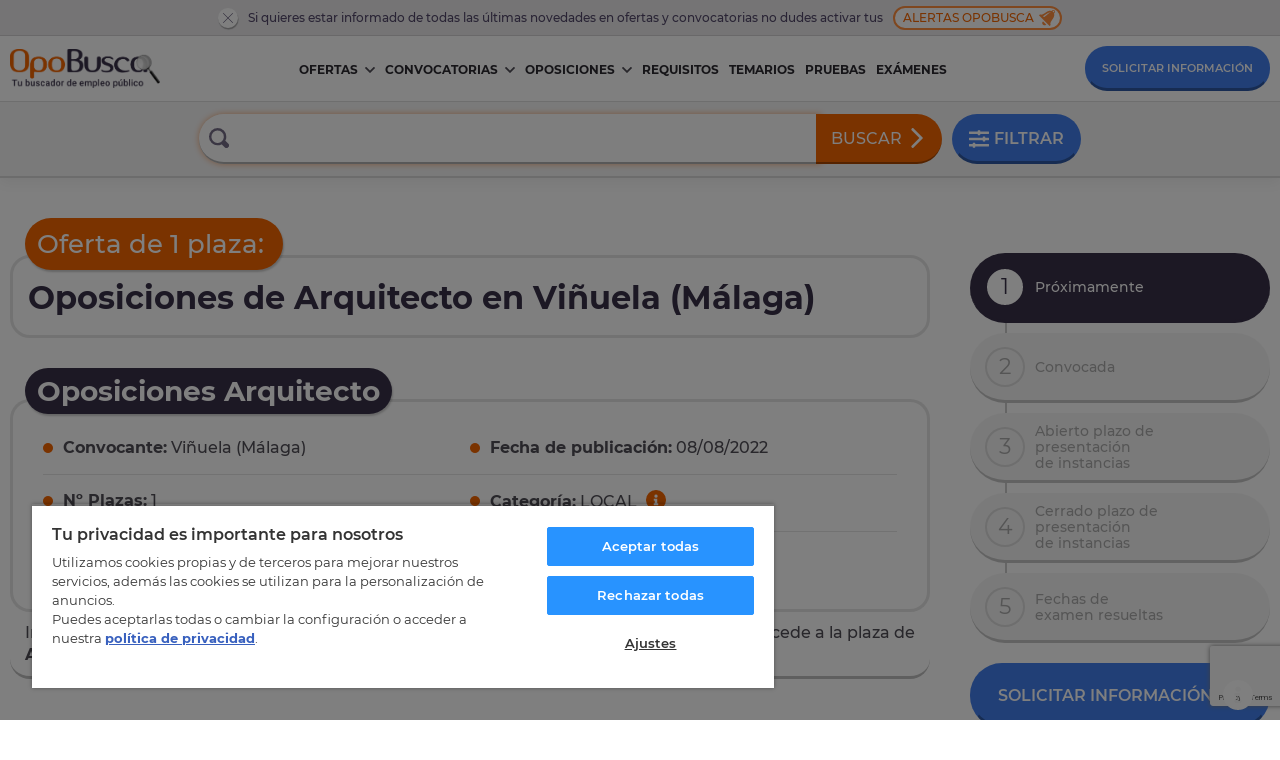

--- FILE ---
content_type: text/html; charset=UTF-8
request_url: https://www.opobusca.com/ofertas/arquitecto/vinuela-malaga/56346
body_size: 23212
content:
<!DOCTYPE html>

<html lang="es">
  <head>
    <script>
        var loadtmdAfterInSeconds = 2000;
        setTimeout(function () {
        cargargtm();
        }, loadtmdAfterInSeconds);
    </script>
    <!-- El aviso de consentimiento de cookies de OneTrust comienza para opobusca.com. -->
    <script src="https://cdn.cookielaw.org/scripttemplates/otSDKStub.js"  type="text/javascript" charset="UTF-8" data-domain-script="93a9fa32-6e99-400e-9005-ceb5f6bd56c6" ></script>
    <script type="text/javascript">
    function OptanonWrapper() {
        var tagsH2 = document.querySelectorAll('#onetrust-consent-sdk h2');
        for(i=0; i < tagsH2.length; i++) { otreplace(tagsH2[i], "ot-h2"); }
        var tagsH3 = document.querySelectorAll('#onetrust-consent-sdk h3');
        for(i=0; i < tagsH3.length; i++) { otreplace(tagsH3[i], "ot-h3"); }
        var tagsH4 = document.querySelectorAll('#onetrust-consent-sdk h4');
        for(i=0; i < tagsH4.length; i++) { otreplace(tagsH4[i], "ot-h4"); }

        var tagsH4footer = document.querySelectorAll('#ot-sdk-cookie-policy h4');
        for(i=0; i < tagsH4footer.length; i++) { otreplace(tagsH4footer[i], "ot-h4"); }
        var tagsH3footer = document.querySelectorAll('#ot-sdk-cookie-policy h3');
        for(i=0; i < tagsH3footer.length; i++) { otreplace(tagsH3footer[i], "ot-h3"); }
        
        function otreplace(tag, otclass) {
            var parent = tag.parentNode;
            var newDiv = document.createElement("div");
            if (tag.id != undefined) newDiv.setAttribute("id", "" + tag.id + "");
            newDiv.classList = tag.classList;
            newDiv.innerHTML = tag.innerHTML;
            newDiv.classList.add(otclass);
            parent.insertBefore(newDiv, tag);
            parent.removeChild(tag);
        }
     }
    </script>
    <!-- El aviso de consentimiento de cookies de OneTrust finaliza para opobusca.com. -->

    <meta charset="utf-8" />
<meta http-equiv="X-UA-Compatible" content="IE=edge" />
<meta name="viewport" content="width=device-width, initial-scale=1, maximum-scale=5" />
<meta name="geo.region" content="ES" />
<meta name="author" content="MasterD" />

<link rel="shortcut icon" href="https://www.opobusca.com/web/images/favicon.ico" type="image/x-icon">
<link rel="shortcut icon" href="https://www.opobusca.com/web/images/favicon.svg" type="image/svg+xml">
<link rel="icon" href="https://www.opobusca.com/web/images/favicon.png">
<link rel="apple-touch-icon" href="https://www.opobusca.com/web/images/favicon.png"/>

<link rel="preconnect" href="https://cdn.davante.es" crossorigin />


<meta property="og:title" content="Oposiciones de Arquitecto en Viñuela " />
<meta property="og:type" content="article" />
<meta property="og:image" content="https://www.opobusca.com/web/images/Opobusca_484x252.jpg">
<meta property="og:description" content="Consigue la plaza de Arquitecto. Prepárate las oposiciones de Arquitecto y aprueba la oposición en Viñuela (Málaga)." />
<meta property="og:url" content="https://www.opobusca.com/ofertas/arquitecto/vinuela-malaga/56346" />

<meta name="twitter:card" content="summary" />
<meta name="twitter:site" content="@opobusca" />
<meta name="twitter:title" content="Oposiciones de Arquitecto en Viñuela " />
<meta name="twitter:description" content="Consigue la plaza de Arquitecto. Prepárate las oposiciones de Arquitecto y aprueba la oposición en Viñuela (Málaga)." />
<meta name="twitter:image" content="https://www.opobusca.com/web/images/opobusca_386x386.jpg" />  
    <!-- Google Tag Manager -->
    <script>
        function cargargtm(){
            (function(w,d,s,l,i){w[l]=w[l]||[];w[l].push({'gtm.start':
            new Date().getTime(),event:'gtm.js'});var f=d.getElementsByTagName(s)[0],
            j=d.createElement(s),dl=l!='dataLayer'?'&l='+l:'';j.async=true;j.src=
            'https://www.googletagmanager.com/gtm.js?id='+i+dl;f.parentNode.insertBefore(j,f);
            })(window,document,'script','dataLayer','GTM-MQDPXB3');
        }
    </script>
    <!-- End Google Tag Manager -->
  
    <script>
    var v_template = "Ofertas en Málaga";
    var v_page_category = "Oposiciones de Arquitecto en Viñuela (Málaga)";
    var v_page_subcategory = "undefined";
    var v_page_name = "undefined";

    dataLayer = (typeof dataLayer !== 'undefined') ? dataLayer : [];

    dataLayer.push({
        event: "page_view",
        template: v_template,
        page_category: v_page_category,
        page_subcategory: v_page_subcategory,
        page_name: v_page_name,
    });
</script>
    <title>Oposiciones de Arquitecto en Viñuela </title>
<meta name="description" content="Consigue la plaza de Arquitecto. Prepárate las oposiciones de Arquitecto y aprueba la oposición en Viñuela (Málaga)." />
<link rel="canonical" href="https://www.opobusca.com/ofertas/arquitecto/vinuela-malaga/56346" />
<link href="https://www.opobusca.com/web/css/dist/ficha.css?r=20251106" rel="stylesheet" type="text/css"  media="screen" />
    <script>
        var rutajs = '/';
        var rutaweb = 'https://www.opobusca.com';
        var idioma_cupon = 'es';
    </script>

            
    <script type='application/ld+json'>
        {
          "@context": "http://www.schema.org",
          "@type": "Organization",
          "name": "OpoBusca",
          "url": "https://www.opobusca.com",
          "logo": "https://www.opobusca.com/web/images/logo_opobusca.png",
          "address": {
            "@type": "PostalAddress",
            "streetAddress": "Av. Manuel Rodríguez Ayuso, 158",
            "addressLocality": "Zaragoza",
            "addressRegion": "Zaragoza",
            "postalCode": "50012",
            "addressCountry": "España"
          },
          "contactPoint": {
            "@type": "ContactPoint",
            "telephone": "+34 900 30 40 30",
            "contactType": "customer support"
          },
          "sameAs": [
            "https://www.facebook.com/OpoBusca/",
            "https://www.youtube.com/masterdistancia",
            "https://es.linkedin.com/company/master-d",
            "https://twitter.com/opobusca",
            "https://www.flickr.com/photos/grupomasterd/",
            "https://www.pinterest.es/MasterDFormacion/",
            "https://www.instagram.com/masterdformacion/"
          ]
        }
    </script>
<script type="application/ld+json">
                        {
                        "@context": "https://schema.org",
                        "@type": "BreadcrumbList",
                        "itemListElement": [
                            {
                                "@type": "ListItem",
                                "position": 1,
                                "name": "Inicio"
                                , "item": "https://www.opobusca.com/"
                            },
                            {
                                "@type": "ListItem",
                                "position": 2,
                                "name": "Ofertas en Málaga"
                                , "item": "https://www.opobusca.com/oposiciones/malaga"
                            },
                            {
                                "@type": "ListItem",
                                "position": 3,
                                "name": "Oposiciones de Arquitecto en Viñuela (Málaga)"
                                
                            }]
                        }
                    </script>

        <script type="application/ld+json">
            {
            "@context": "https://schema.org",
            "@type": "Course",
            "name": "Oposiciones de Arquitecto en Viñuela (Málaga)",
            "description": "Consigue la plaza de Arquitecto. Prepárate las oposiciones de Arquitecto y aprueba la oposición en Viñuela (Málaga).",
            "provider":
                {
                "@type": "EducationalOrganization",
                "name": "OpoBusca",
                "sameAs": "https://www.opobusca.com/ofertas/arquitecto/vinuela-malaga/56346"
                }
            }
        </script>
    
    
  </head>
  <!-- <body class="sin-buscador"> -->
<body>
  <!-- Google Tag Manager (noscript) -->
    <noscript><iframe src="https://www.googletagmanager.com/ns.html?id=GTM-MQDPXB3"
    height="0" width="0" style="display:none;visibility:hidden"></iframe></noscript>
  <!-- End Google Tag Manager (noscript) -->


<header class="headerPagina">
    <div class="prehead-alertas">
    <div class="container">
      <a href="" class="no-action cerrar">
        <svg><use xlink:href="#i-close"></use></svg>
      </a>
      <span class="txt">Si quieres estar informado de todas las últimas novedades en ofertas y convocatorias no dudes activar tus</span><a href="#modal-alertas" onclick="avisosMailing();" title="Alertas de convocatorias" class="no-action alertas-opobusca btn-modal">Alertas Opobusca <svg class="campanica"><use xlink:href="#i-bell"></use></svg></a>
    </div>
  </div>
    <nav id="navHeaderPrincipal" class="container container-menu">
    <a href="#" class="menu-movil no-action">
      <span></span>
      <span></span>
      <span></span>
    </a>
    <a href="/" title="Buscador de empleo público" class="logo-brand">
      <img src="/web/images/logo-opobusca-3_b.png" alt="Logo Opobusca" title="Buscador de empleo público" loading="lazy"/>
    </a>

    <!-- MENU -->
    <div class="nav-menu">
  <ul class="ul-menu">
    
    <li class="li-dropmenu ">
      <a class="menu-item" href="/listado/ofertas-oposiciones" title="Ofertas empleo público">Ofertas<svg class="caret caret-lg"><use xlink:href="#i-down"></use></svg></a>
      <a href="#" class="no-action caret caret-sm">
        <svg><use xlink:href="#i-down"></use></svg>
      </a>

            
<ul class="ul-dropmenu">
    <li class="li-dropmenu-2">
    <a href="/listado/ofertas/autonomia" title="Ofertas Oposiciones por CCAA">Ofertas por CCAA<svg class="flechica"><use xlink:href="#i-right"></use></svg></a>
    <a href="#" class="no-action caret caret-sm">
      <svg><use xlink:href="#i-down"></use></svg>
    </a>

          <ul class="ul-dropmenu-2 two two-scroll scroll-orange">
                  <li>
            <a href="https://www.opobusca.com/ofertas/andalucia" title="OPE Andalucía">OPE andalucía</a>
          </li>
                  <li>
            <a href="https://www.opobusca.com/ofertas/aragon" title="OPE Aragón">OPE aragón</a>
          </li>
                  <li>
            <a href="https://www.opobusca.com/ofertas/asturias" title="OPE Asturias">OPE asturias</a>
          </li>
                  <li>
            <a href="https://www.opobusca.com/ofertas/baleares" title="OPE Baleares">OPE baleares</a>
          </li>
                  <li>
            <a href="https://www.opobusca.com/ofertas/canarias" title="OPE Canarias">OPE canarias</a>
          </li>
                  <li>
            <a href="https://www.opobusca.com/ofertas/cantabria" title="OPE Cantabria">OPE cantabria</a>
          </li>
                  <li>
            <a href="https://www.opobusca.com/ofertas/castilla-la-mancha" title="OPE Castilla la mancha">OPE castilla la mancha</a>
          </li>
                  <li>
            <a href="https://www.opobusca.com/ofertas/castilla-y-leon" title="OPE Castilla y león">OPE castilla y león</a>
          </li>
                  <li>
            <a href="https://www.opobusca.com/ofertas/catalunya" title="OPE Cataluña">OPE cataluña</a>
          </li>
                  <li>
            <a href="https://www.opobusca.com/ofertas/ceuta" title="OPE Ceuta">OPE ceuta</a>
          </li>
                  <li>
            <a href="https://www.opobusca.com/ofertas/comunidad-valenciana" title="OPE Comunidad valenciana">OPE comunidad valenciana</a>
          </li>
                  <li>
            <a href="https://www.opobusca.com/ofertas/extremadura" title="OPE Extremadura">OPE extremadura</a>
          </li>
                  <li>
            <a href="https://www.opobusca.com/ofertas/galicia" title="OPE Galicia">OPE galicia</a>
          </li>
                  <li>
            <a href="https://www.opobusca.com/ofertas/la-rioja" title="OPE La rioja">OPE la rioja</a>
          </li>
                  <li>
            <a href="https://www.opobusca.com/ofertas/madrid" title="OPE Madrid">OPE madrid</a>
          </li>
                  <li>
            <a href="https://www.opobusca.com/ofertas/melilla" title="OPE Melilla">OPE melilla</a>
          </li>
                  <li>
            <a href="https://www.opobusca.com/ofertas/murcia" title="OPE Murcia">OPE murcia</a>
          </li>
                  <li>
            <a href="https://www.opobusca.com/ofertas/navarra" title="OPE Navarra">OPE navarra</a>
          </li>
                  <li>
            <a href="https://www.opobusca.com/ofertas/pais-vasco" title="OPE Pais vasco">OPE pais vasco</a>
          </li>
              </ul>
      </li>
  <li class="li-dropmenu-2">
  <a href="/listado/ofertas/provincia" title="Ofertas Oposiciones por Provincia">Ofertas por Provincia<svg class="flechica"><use xlink:href="#i-right"></use></svg></a>
    <a href="#" class="no-action caret caret-sm">
      <svg><use xlink:href="#i-down"></use></svg>
    </a>


          <ul class="ul-dropmenu-2 three one-scroll scroll-orange">
      <!-- <ul class="ul-dropmenu-2 three"> -->
                                      <li>
            <a href="https://www.opobusca.com/ofertas/alava" title="Ofertas Oposiciones Álava">Álava</a>
          </li>
                                      <li>
            <a href="https://www.opobusca.com/ofertas/albacete" title="Ofertas Oposiciones Albacete">Albacete</a>
          </li>
                                      <li>
            <a href="https://www.opobusca.com/ofertas/alicante" title="Ofertas Oposiciones Alicante/Alacant">Alicante/Alacant</a>
          </li>
                                      <li>
            <a href="https://www.opobusca.com/ofertas/almeria" title="Ofertas Oposiciones Almería">Almería</a>
          </li>
                                      <li>
            <a href="https://www.opobusca.com/ofertas/asturias" title="Ofertas Oposiciones Asturias">Asturias</a>
          </li>
                                      <li>
            <a href="https://www.opobusca.com/ofertas/avila" title="Ofertas Oposiciones Ávila">Ávila</a>
          </li>
                                      <li>
            <a href="https://www.opobusca.com/ofertas/badajoz" title="Ofertas Oposiciones Badajoz">Badajoz</a>
          </li>
                                      <li>
            <a href="https://www.opobusca.com/ofertas/barcelona" title="Ofertas Oposiciones Barcelona">Barcelona</a>
          </li>
                                      <li>
            <a href="https://www.opobusca.com/ofertas/burgos" title="Ofertas Oposiciones Burgos">Burgos</a>
          </li>
                                      <li>
            <a href="https://www.opobusca.com/ofertas/caceres" title="Ofertas Oposiciones Cáceres">Cáceres</a>
          </li>
                                      <li>
            <a href="https://www.opobusca.com/ofertas/cadiz" title="Ofertas Oposiciones Cadiz">Cadiz</a>
          </li>
                                      <li>
            <a href="https://www.opobusca.com/ofertas/cantabria" title="Ofertas Oposiciones Cantabria">Cantabria</a>
          </li>
                                      <li>
            <a href="https://www.opobusca.com/ofertas/castellon" title="Ofertas Oposiciones Castellón">Castellón</a>
          </li>
                                      <li>
            <a href="https://www.opobusca.com/ofertas/ceuta" title="Ofertas Oposiciones Ceuta">Ceuta</a>
          </li>
                                      <li>
            <a href="https://www.opobusca.com/ofertas/ciudad-real" title="Ofertas Oposiciones Ciudad real">Ciudad real</a>
          </li>
                                      <li>
            <a href="https://www.opobusca.com/ofertas/cordoba" title="Ofertas Oposiciones Córdoba">Córdoba</a>
          </li>
                                      <li>
            <a href="https://www.opobusca.com/ofertas/coruna" title="Ofertas Oposiciones Coruña, a">Coruña, a</a>
          </li>
                                      <li>
            <a href="https://www.opobusca.com/ofertas/cuenca" title="Ofertas Oposiciones Cuenca">Cuenca</a>
          </li>
                                      <li>
            <a href="https://www.opobusca.com/ofertas/girona" title="Ofertas Oposiciones Girona">Girona</a>
          </li>
                                      <li>
            <a href="https://www.opobusca.com/ofertas/granada" title="Ofertas Oposiciones Granada">Granada</a>
          </li>
                                      <li>
            <a href="https://www.opobusca.com/ofertas/guadalajara" title="Ofertas Oposiciones Guadalajara">Guadalajara</a>
          </li>
                                      <li>
            <a href="https://www.opobusca.com/ofertas/guipuzcoa" title="Ofertas Oposiciones Guipúzcoa">Guipúzcoa</a>
          </li>
                                      <li>
            <a href="https://www.opobusca.com/ofertas/huelva" title="Ofertas Oposiciones Huelva">Huelva</a>
          </li>
                                      <li>
            <a href="https://www.opobusca.com/ofertas/huesca" title="Ofertas Oposiciones Huesca">Huesca</a>
          </li>
                                      <li>
            <a href="https://www.opobusca.com/ofertas/baleares" title="Ofertas Oposiciones Illes balears">Illes balears</a>
          </li>
                                      <li>
            <a href="https://www.opobusca.com/ofertas/jaen" title="Ofertas Oposiciones Jaén">Jaén</a>
          </li>
                                      <li>
            <a href="https://www.opobusca.com/ofertas/leon" title="Ofertas Oposiciones León">León</a>
          </li>
                                      <li>
            <a href="https://www.opobusca.com/ofertas/lerida" title="Ofertas Oposiciones Lleida">Lleida</a>
          </li>
                                      <li>
            <a href="https://www.opobusca.com/ofertas/lugo" title="Ofertas Oposiciones Lugo">Lugo</a>
          </li>
                                      <li>
            <a href="https://www.opobusca.com/ofertas/madrid" title="Ofertas Oposiciones Madrid">Madrid</a>
          </li>
                                      <li>
            <a href="https://www.opobusca.com/ofertas/malaga" title="Ofertas Oposiciones Málaga">Málaga</a>
          </li>
                                      <li>
            <a href="https://www.opobusca.com/ofertas/melilla" title="Ofertas Oposiciones Melilla">Melilla</a>
          </li>
                                      <li>
            <a href="https://www.opobusca.com/ofertas/murcia" title="Ofertas Oposiciones Murcia">Murcia</a>
          </li>
                                      <li>
            <a href="https://www.opobusca.com/ofertas/navarra" title="Ofertas Oposiciones Navarra">Navarra</a>
          </li>
                                      <li>
            <a href="https://www.opobusca.com/ofertas/orense" title="Ofertas Oposiciones Ourense">Ourense</a>
          </li>
                                      <li>
            <a href="https://www.opobusca.com/ofertas/palencia" title="Ofertas Oposiciones Palencia">Palencia</a>
          </li>
                                      <li>
            <a href="https://www.opobusca.com/ofertas/las-palmas" title="Ofertas Oposiciones Palmas, las">Palmas, las</a>
          </li>
                                      <li>
            <a href="https://www.opobusca.com/ofertas/pontevedra" title="Ofertas Oposiciones Pontevedra">Pontevedra</a>
          </li>
                                      <li>
            <a href="https://www.opobusca.com/ofertas/la-rioja" title="Ofertas Oposiciones Rioja, la">Rioja, la</a>
          </li>
                                      <li>
            <a href="https://www.opobusca.com/ofertas/salamanca" title="Ofertas Oposiciones Salamanca">Salamanca</a>
          </li>
                                      <li>
            <a href="https://www.opobusca.com/ofertas/tenerife" title="Ofertas Oposiciones Tenerife">Tenerife</a>
          </li>
                                      <li>
            <a href="https://www.opobusca.com/ofertas/segovia" title="Ofertas Oposiciones Segovia">Segovia</a>
          </li>
                                      <li>
            <a href="https://www.opobusca.com/ofertas/sevilla" title="Ofertas Oposiciones Sevilla">Sevilla</a>
          </li>
                                      <li>
            <a href="https://www.opobusca.com/ofertas/soria" title="Ofertas Oposiciones Soria">Soria</a>
          </li>
                                      <li>
            <a href="https://www.opobusca.com/ofertas/tarragona" title="Ofertas Oposiciones Tarragona">Tarragona</a>
          </li>
                                      <li>
            <a href="https://www.opobusca.com/ofertas/teruel" title="Ofertas Oposiciones Teruel">Teruel</a>
          </li>
                                      <li>
            <a href="https://www.opobusca.com/ofertas/toledo" title="Ofertas Oposiciones Toledo">Toledo</a>
          </li>
                                      <li>
            <a href="https://www.opobusca.com/ofertas/valencia" title="Ofertas Oposiciones Valencia/València">Valencia/València</a>
          </li>
                                      <li>
            <a href="https://www.opobusca.com/ofertas/valladolid" title="Ofertas Oposiciones Valladolid">Valladolid</a>
          </li>
                                      <li>
            <a href="https://www.opobusca.com/ofertas/vizcaya" title="Ofertas Oposiciones Vizcaya">Vizcaya</a>
          </li>
                                      <li>
            <a href="https://www.opobusca.com/ofertas/zamora" title="Ofertas Oposiciones Zamora">Zamora</a>
          </li>
                                      <li>
            <a href="https://www.opobusca.com/ofertas/zaragoza" title="Ofertas Oposiciones Zaragoza">Zaragoza</a>
          </li>
                
      </ul>
        
  </li>
  <li>
        <a href="/listado/ofertas/tematica" title="Ofertas de Oposiciones">Ofertas por Oposición</a>
  </li>
  <li class="li-dropmenu-2">
    <a href="/listado/ofertas/convocante" title="Ofertas Oposiciones por Convocante">Ofertas por Convocante<svg class="flechica"><use xlink:href="#i-right"></use></svg></a>
    <a href="#" class="no-action caret caret-sm">
      <svg><use xlink:href="#i-down"></use></svg>
    </a>

          <ul class="ul-dropmenu-2">
                            <li>
            <a href="https://www.opobusca.com/ofertas/administracion-general-del-estado" title="Ofertas Empleo Público del Estado"> Administración General del Estado</a>
          </li>
                                      <li>
            <a href="https://www.opobusca.com/ofertas/aena" title="Ofertas Oposiciones Aena"> Aena</a>
          </li>
                                      <li>
            <a href="https://www.opobusca.com/ofertas/agencia-estatal-de-administracion-tributaria" title="Otras Ofertas Oposiciones"> Agencia Estatal de Administración Tributaria</a>
          </li>
                                      <li>
            <a href="https://www.opobusca.com/ofertas/comision-nacional-de-los-mercados-y-la-competencia-cnmc" title="Otras Ofertas Oposiciones"> Comisión Nacional de los Mercados y la Competencia (CNMC)</a>
          </li>
                                      <li>
            <a href="https://www.opobusca.com/ofertas/consejo-de-estado" title="Otras Ofertas Oposiciones"> Consejo de Estado</a>
          </li>
                                      <li>
            <a href="https://www.opobusca.com/ofertas/direccion-general-de-trafico-dgt" title="Ofertas Oposiciones DGT"> Dirección General de Tráfico (DGT)</a>
          </li>
                                      <li>
            <a href="https://www.opobusca.com/ofertas/ingesa-instituto-nacional-de-gestion-sanitaria" title="Ofertas Oposiciones INGESA"> INGESA Instituto Nacional de Gestión Sanitaria</a>
          </li>
                                      <li>
            <a href="https://www.opobusca.com/ofertas/organizacion-nacional-de-trasplantes" title="Otras Ofertas Oposiciones"> Organización Nacional de Trasplantes</a>
          </li>
                                      <li>
            <a href="https://www.opobusca.com/ofertas/renfe" title="Otras Ofertas Oposiciones"> Renfe</a>
          </li>
                                      <li>
            <a href="https://www.opobusca.com/ofertas/servicio-publico-de-empleo-estatal-sepe" title="Otras Ofertas Oposiciones"> Servicio Público de Empleo Estatal (SEPE)</a>
          </li>
                                      <li>
            <a href="https://www.opobusca.com/ofertas/sociedad-estatal-correos-y-telegrafos-sa" title="Ofertas Oposiciones Correos"> Sociedad Estatal Correos y Telégrafos, SA</a>
          </li>
                                      <li>
            <a href="https://www.opobusca.com/ofertas/tragsa" title="Otras Ofertas Oposiciones"> TRAGSA</a>
          </li>
                                                                                                                                                                                                                                                                                                                                                                                                                                                                                                                                                                                                                                                                                                                                                                                                                                                                                                                                                                                                                                                                                                                                                                                                                                                                                                                                                                                                                                                                                                                                                                                                                                                                                                                                                                                                                                                                                                                                                                                                                                                                                                                                                                                                                                                                                                                                                                                                                                                                                                                                                                                                                                                                                                                                                                                                                                                                                                                                                                                                                                                                                                                                                                                                                                                                                                                                                                                                                                                                                                                                                                                                                                                                                                                                                                                                                                                                                                                                                                                                                                                                                                                                                                                                                                                                                                                                                                                                                                                                                                                                                                                                                                                                                                                                                                                                                                                                                                                                                                                                                                                                                                                                                                                                                                                                                                                                                                                                                                                                                                                                                                                                                                                                                                                                                                                                                                                                                                                                                                                                                                                                                                                                                                                                                                                                                                                                                                                                                                                                                                                                                                                                                                                                                                                                                                                                                                                                                                                                                                                                                                                                                                                                                                                                                                                                                                                                                                                                                                                                                                                                                                                                                                                                                                                                                                                                                                            <li><a href="/listado/ofertas/convocante" title="Otras Ofertas de Oposiciones">Otras 2026</a></li>
        
      </ul>
      </li>
  </ul>    </li>
    

    <li class="li-dropmenu ">
      <a class="menu-item" href="/listado/convocatorias" title="Convocatorias de Oposiciones">Convocatorias<svg class="caret caret-lg"><use xlink:href="#i-down"></use></svg></a>
      <a href="#" class="no-action caret caret-sm">
        <svg><use xlink:href="#i-down"></use></svg>
      </a>

            
<ul class="ul-dropmenu">
    <li class="li-dropmenu-2">
    <a href="/listado/convocatorias/autonomia" title="Convocatorias por CCAA">Convocatorias por CCAA<svg class="flechica"><use xlink:href="#i-right"></use></svg></a>
    <a href="#" class="no-action caret caret-sm">
      <svg><use xlink:href="#i-down"></use></svg>
    </a>

          <ul class="ul-dropmenu-2 two two-scroll scroll-orange">
                  <li>
            <a href="https://www.opobusca.com/convocatorias/andalucia" title="Convocatorias Andalucía">Convocatorias en andalucía</a>
          </li>
                  <li>
            <a href="https://www.opobusca.com/convocatorias/aragon" title="Convocatorias Aragón">Convocatorias en aragón</a>
          </li>
                  <li>
            <a href="https://www.opobusca.com/convocatorias/asturias" title="Convocatorias Asturias">Convocatorias en asturias</a>
          </li>
                  <li>
            <a href="https://www.opobusca.com/convocatorias/baleares" title="Convocatorias Baleares">Convocatorias en baleares</a>
          </li>
                  <li>
            <a href="https://www.opobusca.com/convocatorias/canarias" title="Convocatorias Canarias">Convocatorias en canarias</a>
          </li>
                  <li>
            <a href="https://www.opobusca.com/convocatorias/cantabria" title="Convocatorias Cantabria">Convocatorias en cantabria</a>
          </li>
                  <li>
            <a href="https://www.opobusca.com/convocatorias/castilla-la-mancha" title="Convocatorias Castilla la mancha">Convocatorias en castilla la mancha</a>
          </li>
                  <li>
            <a href="https://www.opobusca.com/convocatorias/castilla-y-leon" title="Convocatorias Castilla y león">Convocatorias en castilla y león</a>
          </li>
                  <li>
            <a href="https://www.opobusca.com/convocatorias/catalunya" title="Convocatorias Cataluña">Convocatorias en cataluña</a>
          </li>
                  <li>
            <a href="https://www.opobusca.com/convocatorias/ceuta" title="Convocatorias Ceuta">Convocatorias en ceuta</a>
          </li>
                  <li>
            <a href="https://www.opobusca.com/convocatorias/comunidad-valenciana" title="Convocatorias Comunidad valenciana">Convocatorias en comunidad valenciana</a>
          </li>
                  <li>
            <a href="https://www.opobusca.com/convocatorias/extremadura" title="Convocatorias Extremadura">Convocatorias en extremadura</a>
          </li>
                  <li>
            <a href="https://www.opobusca.com/convocatorias/galicia" title="Convocatorias Galicia">Convocatorias en galicia</a>
          </li>
                  <li>
            <a href="https://www.opobusca.com/convocatorias/la-rioja" title="Convocatorias La rioja">Convocatorias en la rioja</a>
          </li>
                  <li>
            <a href="https://www.opobusca.com/convocatorias/madrid" title="Convocatorias Madrid">Convocatorias en madrid</a>
          </li>
                  <li>
            <a href="https://www.opobusca.com/convocatorias/melilla" title="Convocatorias Melilla">Convocatorias en melilla</a>
          </li>
                  <li>
            <a href="https://www.opobusca.com/convocatorias/murcia" title="Convocatorias Murcia">Convocatorias en murcia</a>
          </li>
                  <li>
            <a href="https://www.opobusca.com/convocatorias/navarra" title="Convocatorias Navarra">Convocatorias en navarra</a>
          </li>
                  <li>
            <a href="https://www.opobusca.com/convocatorias/pais-vasco" title="Convocatorias Pais vasco">Convocatorias en pais vasco</a>
          </li>
              </ul>
      </li>
  <li class="li-dropmenu-2">
  <a href="/listado/convocatorias/provincia" title="Convocatorias por Provincia">Convocatorias por Provincia<svg class="flechica"><use xlink:href="#i-right"></use></svg></a>
    <a href="#" class="no-action caret caret-sm">
      <svg><use xlink:href="#i-down"></use></svg>
    </a>


          <ul class="ul-dropmenu-2 three one-scroll scroll-orange">
      <!-- <ul class="ul-dropmenu-2 three"> -->
                                      <li>
            <a href="https://www.opobusca.com/convocatorias/alava" title="Convocatorias Álava">Convocatorias en Álava</a>
          </li>
                                      <li>
            <a href="https://www.opobusca.com/convocatorias/albacete" title="Convocatorias Albacete">Convocatorias en Albacete</a>
          </li>
                                      <li>
            <a href="https://www.opobusca.com/convocatorias/alicante" title="Convocatorias Alicante/Alacant">Convocatorias en Alicante/Alacant</a>
          </li>
                                      <li>
            <a href="https://www.opobusca.com/convocatorias/almeria" title="Convocatorias Almería">Convocatorias en Almería</a>
          </li>
                                      <li>
            <a href="https://www.opobusca.com/convocatorias/asturias" title="Convocatorias Asturias">Convocatorias en Asturias</a>
          </li>
                                      <li>
            <a href="https://www.opobusca.com/convocatorias/avila" title="Convocatorias Ávila">Convocatorias en Ávila</a>
          </li>
                                      <li>
            <a href="https://www.opobusca.com/convocatorias/badajoz" title="Convocatorias Badajoz">Convocatorias en Badajoz</a>
          </li>
                                      <li>
            <a href="https://www.opobusca.com/convocatorias/barcelona" title="Convocatorias Barcelona">Convocatorias en Barcelona</a>
          </li>
                                      <li>
            <a href="https://www.opobusca.com/convocatorias/burgos" title="Convocatorias Burgos">Convocatorias en Burgos</a>
          </li>
                                      <li>
            <a href="https://www.opobusca.com/convocatorias/caceres" title="Convocatorias Cáceres">Convocatorias en Cáceres</a>
          </li>
                                      <li>
            <a href="https://www.opobusca.com/convocatorias/cadiz" title="Convocatorias Cadiz">Convocatorias en Cadiz</a>
          </li>
                                      <li>
            <a href="https://www.opobusca.com/convocatorias/cantabria" title="Convocatorias Cantabria">Convocatorias en Cantabria</a>
          </li>
                                      <li>
            <a href="https://www.opobusca.com/convocatorias/castellon" title="Convocatorias Castellón">Convocatorias en Castellón</a>
          </li>
                                      <li>
            <a href="https://www.opobusca.com/convocatorias/ceuta" title="Convocatorias Ceuta">Convocatorias en Ceuta</a>
          </li>
                                      <li>
            <a href="https://www.opobusca.com/convocatorias/ciudad-real" title="Convocatorias Ciudad real">Convocatorias en Ciudad real</a>
          </li>
                                      <li>
            <a href="https://www.opobusca.com/convocatorias/cordoba" title="Convocatorias Córdoba">Convocatorias en Córdoba</a>
          </li>
                                      <li>
            <a href="https://www.opobusca.com/convocatorias/coruna" title="Convocatorias Coruña, a">Convocatorias en Coruña, a</a>
          </li>
                                      <li>
            <a href="https://www.opobusca.com/convocatorias/cuenca" title="Convocatorias Cuenca">Convocatorias en Cuenca</a>
          </li>
                                      <li>
            <a href="https://www.opobusca.com/convocatorias/girona" title="Convocatorias Girona">Convocatorias en Girona</a>
          </li>
                                      <li>
            <a href="https://www.opobusca.com/convocatorias/granada" title="Convocatorias Granada">Convocatorias en Granada</a>
          </li>
                                      <li>
            <a href="https://www.opobusca.com/convocatorias/guadalajara" title="Convocatorias Guadalajara">Convocatorias en Guadalajara</a>
          </li>
                                      <li>
            <a href="https://www.opobusca.com/convocatorias/guipuzcoa" title="Convocatorias Guipúzcoa">Convocatorias en Guipúzcoa</a>
          </li>
                                      <li>
            <a href="https://www.opobusca.com/convocatorias/huelva" title="Convocatorias Huelva">Convocatorias en Huelva</a>
          </li>
                                      <li>
            <a href="https://www.opobusca.com/convocatorias/huesca" title="Convocatorias Huesca">Convocatorias en Huesca</a>
          </li>
                                      <li>
            <a href="https://www.opobusca.com/convocatorias/baleares" title="Convocatorias Illes balears">Convocatorias en Illes balears</a>
          </li>
                                      <li>
            <a href="https://www.opobusca.com/convocatorias/jaen" title="Convocatorias Jaén">Convocatorias en Jaén</a>
          </li>
                                      <li>
            <a href="https://www.opobusca.com/convocatorias/leon" title="Convocatorias León">Convocatorias en León</a>
          </li>
                                      <li>
            <a href="https://www.opobusca.com/convocatorias/lerida" title="Convocatorias Lleida">Convocatorias en Lleida</a>
          </li>
                                      <li>
            <a href="https://www.opobusca.com/convocatorias/lugo" title="Convocatorias Lugo">Convocatorias en Lugo</a>
          </li>
                                      <li>
            <a href="https://www.opobusca.com/convocatorias/madrid" title="Convocatorias Madrid">Convocatorias en Madrid</a>
          </li>
                                      <li>
            <a href="https://www.opobusca.com/convocatorias/malaga" title="Convocatorias Málaga">Convocatorias en Málaga</a>
          </li>
                                      <li>
            <a href="https://www.opobusca.com/convocatorias/melilla" title="Convocatorias Melilla">Convocatorias en Melilla</a>
          </li>
                                      <li>
            <a href="https://www.opobusca.com/convocatorias/murcia" title="Convocatorias Murcia">Convocatorias en Murcia</a>
          </li>
                                      <li>
            <a href="https://www.opobusca.com/convocatorias/navarra" title="Convocatorias Navarra">Convocatorias en Navarra</a>
          </li>
                                      <li>
            <a href="https://www.opobusca.com/convocatorias/orense" title="Convocatorias Ourense">Convocatorias en Ourense</a>
          </li>
                                      <li>
            <a href="https://www.opobusca.com/convocatorias/palencia" title="Convocatorias Palencia">Convocatorias en Palencia</a>
          </li>
                                      <li>
            <a href="https://www.opobusca.com/convocatorias/las-palmas" title="Convocatorias Palmas, las">Convocatorias en Palmas, las</a>
          </li>
                                      <li>
            <a href="https://www.opobusca.com/convocatorias/pontevedra" title="Convocatorias Pontevedra">Convocatorias en Pontevedra</a>
          </li>
                                      <li>
            <a href="https://www.opobusca.com/convocatorias/la-rioja" title="Convocatorias Rioja, la">Convocatorias en Rioja, la</a>
          </li>
                                      <li>
            <a href="https://www.opobusca.com/convocatorias/salamanca" title="Convocatorias Salamanca">Convocatorias en Salamanca</a>
          </li>
                                      <li>
            <a href="https://www.opobusca.com/convocatorias/tenerife" title="Convocatorias Tenerife">Convocatorias en Tenerife</a>
          </li>
                                      <li>
            <a href="https://www.opobusca.com/convocatorias/segovia" title="Convocatorias Segovia">Convocatorias en Segovia</a>
          </li>
                                      <li>
            <a href="https://www.opobusca.com/convocatorias/sevilla" title="Convocatorias Sevilla">Convocatorias en Sevilla</a>
          </li>
                                      <li>
            <a href="https://www.opobusca.com/convocatorias/soria" title="Convocatorias Soria">Convocatorias en Soria</a>
          </li>
                                      <li>
            <a href="https://www.opobusca.com/convocatorias/tarragona" title="Convocatorias Tarragona">Convocatorias en Tarragona</a>
          </li>
                                      <li>
            <a href="https://www.opobusca.com/convocatorias/teruel" title="Convocatorias Teruel">Convocatorias en Teruel</a>
          </li>
                                      <li>
            <a href="https://www.opobusca.com/convocatorias/toledo" title="Convocatorias Toledo">Convocatorias en Toledo</a>
          </li>
                                      <li>
            <a href="https://www.opobusca.com/convocatorias/valencia" title="Convocatorias Valencia/València">Convocatorias en Valencia/València</a>
          </li>
                                      <li>
            <a href="https://www.opobusca.com/convocatorias/valladolid" title="Convocatorias Valladolid">Convocatorias en Valladolid</a>
          </li>
                                      <li>
            <a href="https://www.opobusca.com/convocatorias/vizcaya" title="Convocatorias Vizcaya">Convocatorias en Vizcaya</a>
          </li>
                                      <li>
            <a href="https://www.opobusca.com/convocatorias/zamora" title="Convocatorias Zamora">Convocatorias en Zamora</a>
          </li>
                                      <li>
            <a href="https://www.opobusca.com/convocatorias/zaragoza" title="Convocatorias Zaragoza">Convocatorias en Zaragoza</a>
          </li>
                
      </ul>
        
  </li>
  <li>
        <a href="/listado/convocatorias/tematica" title="Convocatorias por Oposiciones">Convocatorias por Oposición</a>
  </li>
  <li class="li-dropmenu-2">
    <a href="/listado/convocatorias/convocante" title="Convocatorias por Convocante">Convocatorias por Convocante<svg class="flechica"><use xlink:href="#i-right"></use></svg></a>
    <a href="#" class="no-action caret caret-sm">
      <svg><use xlink:href="#i-down"></use></svg>
    </a>

          <ul class="ul-dropmenu-2">
                            <li>
            <a href="https://www.opobusca.com/convocatorias/administracion-general-del-estado" title="Convocatorias Administración del Estado">Convocatorias Administración General del Estado</a>
          </li>
                                      <li>
            <a href="https://www.opobusca.com/convocatorias/aena" title="Convocatorias Aena">Convocatorias Aena</a>
          </li>
                                      <li>
            <a href="https://www.opobusca.com/convocatorias/agencia-estatal-de-administracion-tributaria" title="Otras Convocatorias">Convocatorias Agencia Estatal de Administración Tributaria</a>
          </li>
                                      <li>
            <a href="https://www.opobusca.com/convocatorias/comision-nacional-de-los-mercados-y-la-competencia-cnmc" title="Otras Convocatorias">Convocatorias Comisión Nacional de los Mercados y la Competencia (CNMC)</a>
          </li>
                                      <li>
            <a href="https://www.opobusca.com/convocatorias/consejo-de-estado" title="Otras Convocatorias">Convocatorias Consejo de Estado</a>
          </li>
                                      <li>
            <a href="https://www.opobusca.com/convocatorias/direccion-general-de-trafico-dgt" title="Convocatorias DGT">Convocatorias Dirección General de Tráfico (DGT)</a>
          </li>
                                      <li>
            <a href="https://www.opobusca.com/convocatorias/ingesa-instituto-nacional-de-gestion-sanitaria" title="Convocatorias INGESA">Convocatorias INGESA Instituto Nacional de Gestión Sanitaria</a>
          </li>
                                      <li>
            <a href="https://www.opobusca.com/convocatorias/organizacion-nacional-de-trasplantes" title="Otras Convocatorias">Convocatorias Organización Nacional de Trasplantes</a>
          </li>
                                      <li>
            <a href="https://www.opobusca.com/convocatorias/renfe" title="Otras Convocatorias">Convocatorias Renfe</a>
          </li>
                                      <li>
            <a href="https://www.opobusca.com/convocatorias/servicio-publico-de-empleo-estatal-sepe" title="Otras Convocatorias">Convocatorias Servicio Público de Empleo Estatal (SEPE)</a>
          </li>
                                      <li>
            <a href="https://www.opobusca.com/convocatorias/sociedad-estatal-correos-y-telegrafos-sa" title="Convocatorias Correos">Convocatorias Sociedad Estatal Correos y Telégrafos, SA</a>
          </li>
                                      <li>
            <a href="https://www.opobusca.com/convocatorias/tragsa" title="Otras Convocatorias">Convocatorias TRAGSA</a>
          </li>
                                                                                                                                                                                                                                                                                                                                                                                                                                                                                                                                                                                                                                                                                                                                                                                                                                                                                                                                                                                                                                                                                                                                                                                                                                                                                                                                                                                                                                                                                                                                                                                                                                                                                                                                                                                                                                                                                                                                                                                                                                                                                                                                                                                                                                                                                                                                                                                                                                                                                                                                                                                                                                                                                                                                                                                                                                                                                                                                                                                                                                                                                                                                                                                                                                                                                                                                                                                                                                                                                                                                                                                                                                                                                                                                                                                                                                                                                                                                                                                                                                                                                                                                                                                                                                                                                                                                                                                                                                                                                                                                                                                                                                                                                                                                                                                                                                                                                                                                                                                                                                                                                                                                                                                                                                                                                                                                                                                                                                                                                                                                                                                                                                                                                                                                                                                                                                                                                                                                                                                                                                                                                                                                                                                                                                                                                                                                                                                                                                                                                                                                                                                                                                                                                                                                                                                                                                                                                                                                                                                                                                                                                                                                                                                                                                                                                                                                                                                                                                                                                                                                                                                                                                                                                                                                                                                                                                            <li><a href="/listado/convocatorias/convocante" title="Otras Convocatorias">Otras 2026</a></li>
        
      </ul>
      </li>
  </ul>    </li>
    
    <li class="li-dropmenu ">
      <a class="menu-item" href="/listado/oposiciones" title="Listado Oposiciones">Oposiciones<svg class="caret caret-lg"><use xlink:href="#i-down"></use></svg></a>
      <a href="#" class="no-action caret caret-sm">
        <svg><use xlink:href="#i-down"></use></svg>
      </a>
            
<ul class="ul-dropmenu">
      <li class="li-dropmenu-2">
      <a href="/listado/oposiciones" title="Listado de Oposiciones">¿Qué oposiciones estudiar?<svg class="flechica"><use xlink:href="#i-right"></use></svg></a>
      <a href="#" class="no-action caret caret-sm">
        <svg><use xlink:href="#i-down"></use></svg>
      </a>

              <ul class="ul-dropmenu-2">
                      <li>
              <a href="https://www.opobusca.com/oposicion-auxiliar-administrativo" title="Oposiciones Auxiliar Administrativo">Auxiliar Administrativo</a>
            </li>
                        <li>
              <a href="https://www.opobusca.com/oposicion-correos" title="Oposiciones Personal Laboral Correos">Correos</a>
            </li>
                        <li>
              <a href="https://www.opobusca.com/oposicion-bomberos" title="Oposiciones Bomberos">Bomberos</a>
            </li>
                        <li>
              <a href="https://www.opobusca.com/oposicion-guardia-civil" title="Oposiciones Guardia Civil">Guardia Civil</a>
            </li>
                        <li>
              <a href="https://www.opobusca.com/oposicion-policia-local" title="Oposiciones Policía Local">Policía Local</a>
            </li>
                        <li>
              <a href="https://www.opobusca.com/oposicion-policia-nacional" title="Oposiciones Policía Nacional">Policía Nacional</a>
            </li>
                        <li>
              <a href="https://www.opobusca.com/oposicion-auxilio-judicial" title="Oposiciones Auxilio Judicial">Auxilio Judicial</a>
            </li>
                        <li>
              <a href="https://www.opobusca.com/oposicion-celador" title="Oposiciones Celadores">Celadores</a>
            </li>
                        <li>
              <a href="https://www.opobusca.com/oposicion-trabajo-social" title="Oposiciones Trabajo Social">Trabajo Social</a>
            </li>
                        <li>
              <a href="https://www.opobusca.com/oposicion-bibliotecas" title="Oposiciones Bibliotecas">Bibliotecas</a>
            </li>
                        <li>
              <a href="https://www.opobusca.com/oposicion-auxiliar-enfermeria" title="Oposiciones Auxiliar Enfermería">Auxiliar Enfermería</a>
            </li>
                        <li>
              <a href="https://www.opobusca.com/oposicion-agente-de-hacienda-publica" title="Oposiciones Agente de Hacienda">Agente de Hacienda</a>
            </li>
                        <li>
              <a href="/listado/oposiciones" title="">Ver todas...</a>
            </li>
        </ul>
          </li>
    <li class="li-dropmenu-2">
    <a href="/listado/oposiciones/autonomia" title="Oposiciones por CCAA">Oposiciones por CCAA<svg class="flechica"><use xlink:href="#i-right"></use></svg></a>
    <a href="#" class="no-action caret caret-sm">
      <svg><use xlink:href="#i-down"></use></svg>
    </a>

          <ul class="ul-dropmenu-2 two two-scroll scroll-orange">
                  <li>
            <a href="https://www.opobusca.com/oposiciones/andalucia" title="Oposiciones Andalucía">Oposiciones en andalucía</a>
          </li>
                  <li>
            <a href="https://www.opobusca.com/oposiciones/aragon" title="Oposiciones Aragón">Oposiciones en aragón</a>
          </li>
                  <li>
            <a href="https://www.opobusca.com/oposiciones/asturias" title="Oposiciones Asturias">Oposiciones en asturias</a>
          </li>
                  <li>
            <a href="https://www.opobusca.com/oposiciones/baleares" title="Oposiciones Baleares">Oposiciones en baleares</a>
          </li>
                  <li>
            <a href="https://www.opobusca.com/oposiciones/canarias" title="Oposiciones Canarias">Oposiciones en canarias</a>
          </li>
                  <li>
            <a href="https://www.opobusca.com/oposiciones/cantabria" title="Oposiciones Cantabria">Oposiciones en cantabria</a>
          </li>
                  <li>
            <a href="https://www.opobusca.com/oposiciones/castilla-la-mancha" title="Oposiciones Castilla la mancha">Oposiciones en castilla la mancha</a>
          </li>
                  <li>
            <a href="https://www.opobusca.com/oposiciones/castilla-y-leon" title="Oposiciones Castilla y león">Oposiciones en castilla y león</a>
          </li>
                  <li>
            <a href="https://www.opobusca.com/oposiciones/catalunya" title="Oposiciones Cataluña">Oposiciones en cataluña</a>
          </li>
                  <li>
            <a href="https://www.opobusca.com/oposiciones/ceuta" title="Oposiciones Ceuta">Oposiciones en ceuta</a>
          </li>
                  <li>
            <a href="https://www.opobusca.com/oposiciones/comunidad-valenciana" title="Oposiciones Comunidad valenciana">Oposiciones en comunidad valenciana</a>
          </li>
                  <li>
            <a href="https://www.opobusca.com/oposiciones/extremadura" title="Oposiciones Extremadura">Oposiciones en extremadura</a>
          </li>
                  <li>
            <a href="https://www.opobusca.com/oposiciones/galicia" title="Oposiciones Galicia">Oposiciones en galicia</a>
          </li>
                  <li>
            <a href="https://www.opobusca.com/oposiciones/la-rioja" title="Oposiciones La rioja">Oposiciones en la rioja</a>
          </li>
                  <li>
            <a href="https://www.opobusca.com/oposiciones/madrid" title="Oposiciones Madrid">Oposiciones en madrid</a>
          </li>
                  <li>
            <a href="https://www.opobusca.com/oposiciones/melilla" title="Oposiciones Melilla">Oposiciones en melilla</a>
          </li>
                  <li>
            <a href="https://www.opobusca.com/oposiciones/murcia" title="Oposiciones Murcia">Oposiciones en murcia</a>
          </li>
                  <li>
            <a href="https://www.opobusca.com/oposiciones/navarra" title="Oposiciones Navarra">Oposiciones en navarra</a>
          </li>
                  <li>
            <a href="https://www.opobusca.com/oposiciones/pais-vasco" title="Oposiciones Pais vasco">Oposiciones en pais vasco</a>
          </li>
              </ul>
      </li>
  <li class="li-dropmenu-2">
  <a href="/listado/oposiciones/provincia" title="Oposiciones por Provincia">Oposiciones por Provincia<svg class="flechica"><use xlink:href="#i-right"></use></svg></a>
    <a href="#" class="no-action caret caret-sm">
      <svg><use xlink:href="#i-down"></use></svg>
    </a>


          <ul class="ul-dropmenu-2 three one-scroll scroll-orange">
      <!-- <ul class="ul-dropmenu-2 three"> -->
                                      <li>
            <a href="https://www.opobusca.com/oposiciones/alava" title="Oposiciones Álava">Oposiciones en Álava</a>
          </li>
                                      <li>
            <a href="https://www.opobusca.com/oposiciones/albacete" title="Oposiciones Albacete">Oposiciones en Albacete</a>
          </li>
                                      <li>
            <a href="https://www.opobusca.com/oposiciones/alicante" title="Oposiciones Alicante/Alacant">Oposiciones en Alicante/Alacant</a>
          </li>
                                      <li>
            <a href="https://www.opobusca.com/oposiciones/almeria" title="Oposiciones Almería">Oposiciones en Almería</a>
          </li>
                                      <li>
            <a href="https://www.opobusca.com/oposiciones/asturias" title="Oposiciones Asturias">Oposiciones en Asturias</a>
          </li>
                                      <li>
            <a href="https://www.opobusca.com/oposiciones/avila" title="Oposiciones Ávila">Oposiciones en Ávila</a>
          </li>
                                      <li>
            <a href="https://www.opobusca.com/oposiciones/badajoz" title="Oposiciones Badajoz">Oposiciones en Badajoz</a>
          </li>
                                      <li>
            <a href="https://www.opobusca.com/oposiciones/barcelona" title="Oposiciones Barcelona">Oposiciones en Barcelona</a>
          </li>
                                      <li>
            <a href="https://www.opobusca.com/oposiciones/burgos" title="Oposiciones Burgos">Oposiciones en Burgos</a>
          </li>
                                      <li>
            <a href="https://www.opobusca.com/oposiciones/caceres" title="Oposiciones Cáceres">Oposiciones en Cáceres</a>
          </li>
                                      <li>
            <a href="https://www.opobusca.com/oposiciones/cadiz" title="Oposiciones Cadiz">Oposiciones en Cadiz</a>
          </li>
                                      <li>
            <a href="https://www.opobusca.com/oposiciones/cantabria" title="Oposiciones Cantabria">Oposiciones en Cantabria</a>
          </li>
                                      <li>
            <a href="https://www.opobusca.com/oposiciones/castellon" title="Oposiciones Castellón">Oposiciones en Castellón</a>
          </li>
                                      <li>
            <a href="https://www.opobusca.com/oposiciones/ceuta" title="Oposiciones Ceuta">Oposiciones en Ceuta</a>
          </li>
                                      <li>
            <a href="https://www.opobusca.com/oposiciones/ciudad-real" title="Oposiciones Ciudad real">Oposiciones en Ciudad real</a>
          </li>
                                      <li>
            <a href="https://www.opobusca.com/oposiciones/cordoba" title="Oposiciones Córdoba">Oposiciones en Córdoba</a>
          </li>
                                      <li>
            <a href="https://www.opobusca.com/oposiciones/coruna" title="Oposiciones Coruña, a">Oposiciones en Coruña, a</a>
          </li>
                                      <li>
            <a href="https://www.opobusca.com/oposiciones/cuenca" title="Oposiciones Cuenca">Oposiciones en Cuenca</a>
          </li>
                                      <li>
            <a href="https://www.opobusca.com/oposiciones/girona" title="Oposiciones Girona">Oposiciones en Girona</a>
          </li>
                                      <li>
            <a href="https://www.opobusca.com/oposiciones/granada" title="Oposiciones Granada">Oposiciones en Granada</a>
          </li>
                                      <li>
            <a href="https://www.opobusca.com/oposiciones/guadalajara" title="Oposiciones Guadalajara">Oposiciones en Guadalajara</a>
          </li>
                                      <li>
            <a href="https://www.opobusca.com/oposiciones/guipuzcoa" title="Oposiciones Guipúzcoa">Oposiciones en Guipúzcoa</a>
          </li>
                                      <li>
            <a href="https://www.opobusca.com/oposiciones/huelva" title="Oposiciones Huelva">Oposiciones en Huelva</a>
          </li>
                                      <li>
            <a href="https://www.opobusca.com/oposiciones/huesca" title="Oposiciones Huesca">Oposiciones en Huesca</a>
          </li>
                                      <li>
            <a href="https://www.opobusca.com/oposiciones/baleares" title="Oposiciones Illes balears">Oposiciones en Illes balears</a>
          </li>
                                      <li>
            <a href="https://www.opobusca.com/oposiciones/jaen" title="Oposiciones Jaén">Oposiciones en Jaén</a>
          </li>
                                      <li>
            <a href="https://www.opobusca.com/oposiciones/leon" title="Oposiciones León">Oposiciones en León</a>
          </li>
                                      <li>
            <a href="https://www.opobusca.com/oposiciones/lerida" title="Oposiciones Lleida">Oposiciones en Lleida</a>
          </li>
                                      <li>
            <a href="https://www.opobusca.com/oposiciones/lugo" title="Oposiciones Lugo">Oposiciones en Lugo</a>
          </li>
                                      <li>
            <a href="https://www.opobusca.com/oposiciones/madrid" title="Oposiciones Madrid">Oposiciones en Madrid</a>
          </li>
                                      <li>
            <a href="https://www.opobusca.com/oposiciones/malaga" title="Oposiciones Málaga">Oposiciones en Málaga</a>
          </li>
                                      <li>
            <a href="https://www.opobusca.com/oposiciones/melilla" title="Oposiciones Melilla">Oposiciones en Melilla</a>
          </li>
                                      <li>
            <a href="https://www.opobusca.com/oposiciones/murcia" title="Oposiciones Murcia">Oposiciones en Murcia</a>
          </li>
                                      <li>
            <a href="https://www.opobusca.com/oposiciones/navarra" title="Oposiciones Navarra">Oposiciones en Navarra</a>
          </li>
                                      <li>
            <a href="https://www.opobusca.com/oposiciones/orense" title="Oposiciones Ourense">Oposiciones en Ourense</a>
          </li>
                                      <li>
            <a href="https://www.opobusca.com/oposiciones/palencia" title="Oposiciones Palencia">Oposiciones en Palencia</a>
          </li>
                                      <li>
            <a href="https://www.opobusca.com/oposiciones/las-palmas" title="Oposiciones Palmas, las">Oposiciones en Palmas, las</a>
          </li>
                                      <li>
            <a href="https://www.opobusca.com/oposiciones/pontevedra" title="Oposiciones Pontevedra">Oposiciones en Pontevedra</a>
          </li>
                                      <li>
            <a href="https://www.opobusca.com/oposiciones/la-rioja" title="Oposiciones Rioja, la">Oposiciones en Rioja, la</a>
          </li>
                                      <li>
            <a href="https://www.opobusca.com/oposiciones/salamanca" title="Oposiciones Salamanca">Oposiciones en Salamanca</a>
          </li>
                                      <li>
            <a href="https://www.opobusca.com/oposiciones/tenerife" title="Oposiciones Tenerife">Oposiciones en Tenerife</a>
          </li>
                                      <li>
            <a href="https://www.opobusca.com/oposiciones/segovia" title="Oposiciones Segovia">Oposiciones en Segovia</a>
          </li>
                                      <li>
            <a href="https://www.opobusca.com/oposiciones/sevilla" title="Oposiciones Sevilla">Oposiciones en Sevilla</a>
          </li>
                                      <li>
            <a href="https://www.opobusca.com/oposiciones/soria" title="Oposiciones Soria">Oposiciones en Soria</a>
          </li>
                                      <li>
            <a href="https://www.opobusca.com/oposiciones/tarragona" title="Oposiciones Tarragona">Oposiciones en Tarragona</a>
          </li>
                                      <li>
            <a href="https://www.opobusca.com/oposiciones/teruel" title="Oposiciones Teruel">Oposiciones en Teruel</a>
          </li>
                                      <li>
            <a href="https://www.opobusca.com/oposiciones/toledo" title="Oposiciones Toledo">Oposiciones en Toledo</a>
          </li>
                                      <li>
            <a href="https://www.opobusca.com/oposiciones/valencia" title="Oposiciones Valencia/València">Oposiciones en Valencia/València</a>
          </li>
                                      <li>
            <a href="https://www.opobusca.com/oposiciones/valladolid" title="Oposiciones Valladolid">Oposiciones en Valladolid</a>
          </li>
                                      <li>
            <a href="https://www.opobusca.com/oposiciones/vizcaya" title="Oposiciones Vizcaya">Oposiciones en Vizcaya</a>
          </li>
                                      <li>
            <a href="https://www.opobusca.com/oposiciones/zamora" title="Oposiciones Zamora">Oposiciones en Zamora</a>
          </li>
                                      <li>
            <a href="https://www.opobusca.com/oposiciones/zaragoza" title="Oposiciones Zaragoza">Oposiciones en Zaragoza</a>
          </li>
                
      </ul>
        
  </li>
  <li>
        <a href="/listado/oposiciones/tematica" title="Oposiciones por Temática">Oposiciones por Temática</a>
  </li>
  <li class="li-dropmenu-2">
    <a href="/listado/oposiciones/convocante" title="Oposiciones por Convocante">Oposiciones por Convocante<svg class="flechica"><use xlink:href="#i-right"></use></svg></a>
    <a href="#" class="no-action caret caret-sm">
      <svg><use xlink:href="#i-down"></use></svg>
    </a>

          <ul class="ul-dropmenu-2">
                            <li>
            <a href="https://www.opobusca.com/oposiciones/administracion-general-del-estado" title="Oposiciones Administración del Estado">Oposiciones Administración General del Estado</a>
          </li>
                                      <li>
            <a href="https://www.opobusca.com/oposiciones/aena" title="Oposiciones Aena">Oposiciones Aena</a>
          </li>
                                      <li>
            <a href="https://www.opobusca.com/oposiciones/agencia-estatal-de-administracion-tributaria" title="Otras Oposiciones">Oposiciones Agencia Estatal de Administración Tributaria</a>
          </li>
                                      <li>
            <a href="https://www.opobusca.com/oposiciones/comision-nacional-de-los-mercados-y-la-competencia-cnmc" title="Otras Oposiciones">Oposiciones Comisión Nacional de los Mercados y la Competencia (CNMC)</a>
          </li>
                                      <li>
            <a href="https://www.opobusca.com/oposiciones/consejo-de-estado" title="Otras Oposiciones">Oposiciones Consejo de Estado</a>
          </li>
                                      <li>
            <a href="https://www.opobusca.com/oposiciones/direccion-general-de-trafico-dgt" title="Oposiciones DGT">Oposiciones Dirección General de Tráfico (DGT)</a>
          </li>
                                      <li>
            <a href="https://www.opobusca.com/oposiciones/ingesa-instituto-nacional-de-gestion-sanitaria" title="Oposiciones INGESA">Oposiciones INGESA Instituto Nacional de Gestión Sanitaria</a>
          </li>
                                      <li>
            <a href="https://www.opobusca.com/oposiciones/organizacion-nacional-de-trasplantes" title="Otras Oposiciones">Oposiciones Organización Nacional de Trasplantes</a>
          </li>
                                      <li>
            <a href="https://www.opobusca.com/oposiciones/renfe" title="Otras Oposiciones">Oposiciones Renfe</a>
          </li>
                                      <li>
            <a href="https://www.opobusca.com/oposiciones/servicio-publico-de-empleo-estatal-sepe" title="Otras Oposiciones">Oposiciones Servicio Público de Empleo Estatal (SEPE)</a>
          </li>
                                      <li>
            <a href="https://www.opobusca.com/oposiciones/sociedad-estatal-correos-y-telegrafos-sa" title="Oposiciones Correos">Oposiciones Sociedad Estatal Correos y Telégrafos, SA</a>
          </li>
                                      <li>
            <a href="https://www.opobusca.com/oposiciones/tragsa" title="Otras Oposiciones">Oposiciones TRAGSA</a>
          </li>
                                                                                                                                                                                                                                                                                                                                                                                                                                                                                                                                                                                                                                                                                                                                                                                                                                                                                                                                                                                                                                                                                                                                                                                                                                                                                                                                                                                                                                                                                                                                                                                                                                                                                                                                                                                                                                                                                                                                                                                                                                                                                                                                                                                                                                                                                                                                                                                                                                                                                                                                                                                                                                                                                                                                                                                                                                                                                                                                                                                                                                                                                                                                                                                                                                                                                                                                                                                                                                                                                                                                                                                                                                                                                                                                                                                                                                                                                                                                                                                                                                                                                                                                                                                                                                                                                                                                                                                                                                                                                                                                                                                                                                                                                                                                                                                                                                                                                                                                                                                                                                                                                                                                                                                                                                                                                                                                                                                                                                                                                                                                                                                                                                                                                                                                                                                                                                                                                                                                                                                                                                                                                                                                                                                                                                                                                                                                                                                                                                                                                                                                                                                                                                                                                                                                                                                                                                                                                                                                                                                                                                                                                                                                                                                                                                                                                                                                                                                                                                                                                                                                                                                                                                                                                                                                                                                                                                            <li><a href="/listado/oposiciones/convocante" title="Otras Oposiciones">Otras 2026</a></li>
        
      </ul>
      </li>
      <li class="li-dropmenu-2">
      <a href="/listado/oposiciones/grupos" title="Oposiciones por grupo opositor">Oposiciones por Grupo<svg class="flechica"><use xlink:href="#i-right"></use></svg></a>
      <a href="#" class="no-action caret caret-sm">
        <svg><use xlink:href="#i-down"></use></svg>
      </a>
            <ul class="ul-dropmenu-2">
                  <li>
            <a href="https://www.opobusca.com/oposiciones/grupo-a1" title="Oposiciones GRUPO A1">GRUPO A1</a>
          </li>
                  <li>
            <a href="https://www.opobusca.com/oposiciones/grupo-a2" title="Oposiciones GRUPO A2">GRUPO A2</a>
          </li>
                  <li>
            <a href="https://www.opobusca.com/oposiciones/grupo-b" title="Oposiciones Grupo B">Grupo B</a>
          </li>
                  <li>
            <a href="https://www.opobusca.com/oposiciones/grupo-c1" title="Oposiciones GRUPO C1">GRUPO C1</a>
          </li>
                  <li>
            <a href="https://www.opobusca.com/oposiciones/grupo-c2" title="Oposiciones GRUPO C2">GRUPO C2</a>
          </li>
                  <li>
            <a href="https://www.opobusca.com/oposiciones/agrupaciones-profesionales" title="Oposiciones Agrupaciones profesionales">Agrupaciones profesionales</a>
          </li>
                  <li>
            <a href="https://www.opobusca.com/oposiciones/pruebas-libres" title="Oposiciones Pruebas Libres">Pruebas Libres</a>
          </li>
              </ul>
        </li>
  </ul>    </li>

    <li class="">
      <a class="menu-item " href="/requisitos-oposiciones" title="Requisitos de Oposiciones">Requisitos</a>
    </li>

    <li class="">
      <a class="menu-item" href="/temarios-oposiciones" title="Temarios de Oposiciones">Temarios</a>
    </li>

    <li class="">
      <a class="menu-item" href="/pruebas-oposiciones" title="Pruebas de Oposiciones">Pruebas</a>
    </li>

    <li class="">
      <a class="menu-item" href="/examenes-oposiciones" title="Exámenes de Oposiciones">Exámenes</a>
    </li>

  </ul>
</div>    <!-- MENU -->
          <a href="#" id="solicitaInfoHeader" onclick="abrirModalInfo('10')" class="no-action btn btn-small btn-info btn-icon-r" title="Solicitar Información">
            <span class="txt">
          Solicitar Información
        </span>
        <svg><use xlink:href="#i-info"></use></svg>
      </a>

    <a href="#modal-alertas" onclick="avisosMailing();" class="no-action btn btn-icon-r btn-alerta-sm btn-modal" title="Alertas Opobusca">
      <img src="/web/images/icons/i-bell-btn.svg" alt="Alertas de convocatorias" class="svg svg-d campanica">
    </a>
  </nav>

      <!-- BUSCADOR -->
    
<nav class="buscador-principal">
  <div class="container container-buscador">
    <form method="POST" id="busqueda" class="formBuscador general" onsubmit="return lanzarBusqueda(0)" action="/busqueda">
      <div class="input-field-search filtro-btn">
  <input type="hidden" id="busqueda_avanzada" name="busqueda_avanzada" value="1">
  <input type="text" class="input-search search-index-input" id="search-index-input" name="query" placeholder="Buscar ofertas o convocatorias" maxlength="100">
  <button id="btn-search" form="busqueda-avanzada" class="btn-search a-tooltip" data-tooltip="Introduce algún texto o filtro en el buscador" >
    <span class="txt">Buscar</span>
    <svg><use xlink:href="#i-right"></use></svg>
  </button>
  <a href="#modal-filtros-avanzados" class="no-action btn btn-small btn-info btn-icon-l a-filtro-busqueda a-filtro-avanzado btn-modal">
    <svg><use xlink:href="#i-settings"></use></svg>
    <span class="txt">Filtrar</span>
    <span class="count-checks"></span>
  </a>
</div>    </form>
  </div>
</nav>    <!-- BUSCADOR -->
  

</header>

<div class="modal-alertas-opobusca" id="modal-alertas">
  <div class="container container-modal container-modal-alertas">
      <a href="#" class="no-action close-modal">
          <svg><use xlink:href="#i-close"></use></svg>
      </a>
      <p class="h3 title-page rounded">
          <img src="/web/images/icons/i-bell-btn.svg" alt="Alertas de convocatorias">
          Alertas OpoBusca
      </p>
      <div id="container-alertas">
      </div>
  </div>
</div>
<main class="main-ficha">
    <!-- CABECERA -->
    <section class="cabecera-opobusca cabecera-oposicion">
  <div class="container">

    
      <article class="info-convocatoria">
        <span class="convocatoria">Oferta de 1 plaza:&nbsp;</span><h2 class="h1"><span class="oposicion">Oposiciones de Arquitecto en Viñuela (Málaga)</span></h2>        <div class="caracteristicas-convocatoria">
           <div class="container-listados listado-caracteristicas">
             <p class="h2 title-listado">Oposiciones Arquitecto</p>
             <ul class="ul-opobusca">
               <div class="li-grupo">

                 <li><strong>Convocante:</strong> Viñuela (Málaga)</li>


                                     <li><strong>Nº Plazas:</strong> 1</li>
                    
                 
                  <li><strong>Tipo:</strong> Oferta 
                    <span class="a-tooltip" data-tooltip="Consiste en la previsión anual de necesidades de personal que realiza cada organismo y contendrá  la denominación y el número de las plazas previstas para ser cubiertas tras la correspondiente convocatoria pública. Estos puestos de trabajo deberán ser convocados en un plazo máximo de tres años según el Estatuto Básico del Empleado Público.">
                      <svg><use xlink:href="#i-info"></use></svg>
                    </span>
                  </li>

                  
                                   
               </div>
               <div class="li-grupo">

                               
                 <li><strong>Fecha de publicación:</strong> 08/08/2022</li>
                 <li><strong>Categoría:</strong> LOCAL                  <span class="a-tooltip" data-tooltip="Ámbito territorial delimitado por la localidad.">
                    <svg><use xlink:href="#i-info"></use></svg>
                  </span>
                </li>

                                  <li><strong>Origen:</strong> 
                                          <a href="https://www.bopmalaga.es/descarga.php?archivo=080822152.pdf" title="Ver documento de BOP nº152 de 08/08/2022" target="_blank" rel="noopener noreferrer">BOP nº152 de 08/08/2022</a>
                                      </li>
                
                
                                               </div>
             </ul>
           </div>
                   </div>
        <p class="resaltado">Infórmate ahora cómo presentarte a las oposiciones  de <strong>Arquitecto en Viñuela (Málaga)</strong>. Accede a la plaza de <strong>Arquitecto</strong> y cambia tu futuro.</p>
      </article>

        <article class="estado-convocatoria">
      <div class="steps-convocatoria">

        
          <div class="step-convocatoria actual">
            <span class="numero-step">1</span>
            <span class="txt-step">Próximamente</span>
          </div>

        
          <div class="step-convocatoria ">
            <span class="numero-step">2</span>
            <span class="txt-step">Convocada</span>
          </div>

        
          <div class="step-convocatoria ">
            <span class="numero-step">3</span>
            <span class="txt-step">Abierto plazo de <br>presentación <br>de instancias</span>
          </div>

        
          <div class="step-convocatoria ">
            <span class="numero-step">4</span>
            <span class="txt-step">Cerrado plazo de <br>presentación <br>de instancias</span>
          </div>

        
          <div class="step-convocatoria ">
            <span class="numero-step">5</span>
            <span class="txt-step">Fechas de <br>examen resueltas</span>
          </div>

         
      

      </div>
      <div class="mas-informacion">
        <a href="#" id="btnSolicitarInfoOpobusca" onclick="abrirModalInfo('10')" class="btn btn-info btn-icon-r no-action">Solicitar información<svg><use xlink:href="#i-info"></use></svg></a>
      </div>
    </article>
  </div>
</section>    <!-- CABECERA -->

    <!-- BREADCRUMBS -->
    <div class="miguitas-lg">
      
  <nav class="breadcrumbs">
    <div class="container">
      <ul class="breadcrumb-url">
                <li><a href="https://www.opobusca.com/" >Inicio</a></li>        <li><a href="https://www.opobusca.com/oposiciones/malaga" >Ofertas en Málaga</a></li>        <li class="actual"><span>Oposiciones de Arquitecto en Viñuela (Málaga)</span></li>      </ul>
    </div>
  </nav>
    </div>
    <!-- BREADCRUMBS -->
  
    <!-- FICHA -->
    <section class="section-page contenido-ficha sin-border pb0">
      <div class="container">
        <article class="txt-ficha">
                                    <div class="ficha-chunk-drop">
                                            <h1 class="title-page rounded">
                            Oposición de Arquitecto                        </h1>
                                        <div class="ficha-chunk-contenido">
                                            </div>    
                </div>
                                    
                    
                       
        
                    <!-- GRAFICO FICHA -->
            <div class="container-graficos-ficha">
  <h3 class="title-graficas">Evolución de ofertas y plazas ofertadas</h3>
      <div class="d-none" id="ficha-ofertas"></div>
    <div class="graficos-ficha">
    <div class="grafico-ficha">
      <canvas title="Nº convocatorias de Arquitecto" id="convocatorias" width="400" height="400"></canvas>
    </div>
    <div class="grafico-ficha">
      <canvas title="Plazas de Arquitecto Viñuela (Málaga)" id="plazas" width="400" height="400"></canvas>
    </div>
  </div>
</div>            <p class="lista-peque"><small>* La evolución del número de ofertas y de las plazas ofertadas es un sumatorio de todas las vacantes de esta oposición en España y sus localidades</small></p>
                        <!-- GRAFICO FICHA -->
                
        </article>
        <article class="cupon-ficha">
          <div id="cupon">
  <div class="container-cupon">
    <div class="cupon-header">
      <p class="cupon-title">Te informamos <strong>sin compromiso</strong></p>
            <p>Rellena el formulario para que podamos atenderte</p>    </div>
    <div class="cupon-main">
    <form name="frmCupon" class="contact-form" id="frmCupon" onsubmit="return setForwardUrl($(this).attr('id'));" action="" method="post">
        <input type="hidden" name="forward_url" value="" id="forward_url">
        <input type="hidden" name="escupon" value="1" id="escupon"/>
        <input type="hidden" name="transactionIdWeb" value="62026012103343350" id="transactionIdWeb"/>
        <input type="hidden" name="piloto" value="I56" id="form_cupon_piloto">

        
        <input type="hidden" name="requeridos[]" value="nombre" />
        <input type="hidden" name="requeridos[]" value="telefono" />
        <input type="hidden" name="requeridos[]" value="email" />
        <input type="hidden" name="requeridos[]" value="provinciaid" />
        <input type="hidden" name="requeridos[]" value="codigopostal" />
        <input type="hidden" name="requeridos[]" value="edad" />
        <input type="hidden" name="requeridos[]" value="nacionalidad" />
        <input type="hidden" name="requeridos[]" value="estudiosid" />
        <input type="hidden" name="requeridos[]" value="idcurso" />

        
                  <input type="hidden" name="idcurso" class="form-control" value="FOL" id="form_cupon_idcurso">
          <input type="hidden" name="categoria" value="" id="form_cupon_categoria">
        
        <input type="text" name="nombre" id="form_cupon_cupon_nombre" title="Ups, nos gustaría saber tu nombre" x-moz-errormessage="Ups, nos gustaría saber tu nombre" maxlength="64" required="" placeholder="Nombre" >

        <div class="telefono" id="prefTelf">
          <span>0034</span>
          <input type="text" name="telefono" id="form_cupon_cupon_telefono" title="Ups, necesitamos un teléfono para ponernos en contacto contigo" x-moz-errormessage="Ups, necesitamos un teléfono para ponernos en contacto contigo" maxlength="9" minlength="9" pattern="[0-9]*" inputmode="numeric" required="" placeholder="Teléfono" >
        </div>
        <input type="email" name="email" id="form_cupon_cupon_email" title="Ups, nos gustaría saber tu email" x-moz-errormessage="Ups, nos gustaría saber tu email" maxlength="64" class="form-control" placeholder="Email" pattern="[A-Za-z0-9._%+-]+@[A-Za-z0-9.-]+\.[A-Za-z]{1,63}$" required="" >
        <div id="cont-provincia" class="pseudo-input">
          <div id="divProvincia">
            <select name="provinciaid" id="iProvincia" class="form-control" required="required">
              <option value="">-- Provincia --</option>
            </select>
          </div>
                  </div>
        <input type="text" name="codigopostal" id="form_cupon_cupon_codigopostal"  class="form-control" title="Ups, necesitamos un código postal válido" x-moz-errormessage="Ups, necesitamos un código postal válido" maxlength="5" minlength="5" pattern="((0[1-9]|5[0-2])|[1-4][0-9])[0-9]{3}" inputmode="numeric" required="required" placeholder="Código Postal"> 

        <input type="hidden" name="tipo_curso" value="oposicion" id="form_cupon_tipo_curso">
        <input type="hidden" name="idcursoreal" value="" id="form_cupon_idcurso_real">
        <input type="hidden" name="sCurso" value="Arquitecto" id="form_cupon_sCurso">
         
        <select name="edad" id="form_cupon_cupon_edad" class="form-control" required="">
          <option value="">-- Edad --</option>
                      <option value="16" >16</option>
                        <option value="17" >17</option>
                        <option value="18" >18</option>
                        <option value="19" >19</option>
                        <option value="20" >20</option>
                        <option value="21" >21</option>
                        <option value="22" >22</option>
                        <option value="23" >23</option>
                        <option value="24" >24</option>
                        <option value="25" >25</option>
                        <option value="26" >26</option>
                        <option value="27" >27</option>
                        <option value="28" >28</option>
                        <option value="29" >29</option>
                        <option value="30" >30</option>
                        <option value="31" >31</option>
                        <option value="32" >32</option>
                        <option value="33" >33</option>
                        <option value="34" >34</option>
                        <option value="35" >35</option>
                        <option value="36" >36</option>
                        <option value="37" >37</option>
                        <option value="38" >38</option>
                        <option value="39" >39</option>
                        <option value="40" >40</option>
                        <option value="41" >41</option>
                        <option value="42" >42</option>
                        <option value="43" >43</option>
                        <option value="44" >44</option>
                        <option value="45" >45</option>
                        <option value="46" >46</option>
                        <option value="47" >47</option>
                        <option value="48" >48</option>
                        <option value="49" >49</option>
                        <option value="50" >50</option>
                        <option value="51" >51</option>
                        <option value="52" >52</option>
                        <option value="53" >53</option>
                        <option value="54" >54</option>
                        <option value="55" >55</option>
                        <option value="56" >56</option>
                        <option value="57" >57</option>
                        <option value="58" >58</option>
                        <option value="59" >59</option>
                        <option value="60" >60</option>
                    </select>
        <div id="cont-estudio" class="pseudo-input">
          <select name="estudiosid" id="iEstudios" class="form-control" required="">
            <option value="">-- Estudios --</option>
          </select>
                  </div>
        <div id="cont-nacionalidad" class="pseudo-input">
          <div id="divNacionalidad">
            <select name="nacionalidad" id="nacionalidad" class="form-control" required="">
                <option value=""> -- Nacionalidad --</option>
            </select>
          </div>
        </div>
        
                          <input type="hidden" id="acepta-comunicacion" name="acepta-comunicacion" value="on">
          <div class="form-texto-legal-wrapper">
            <div class="form-text-legal">
              <p>Información básica de protección de datos:</br>
                    Corresponsables del tratamiento: Empresas DAVANTE</br>
                    Finalidad: Prospección comercial</br>
                    Derechos: Puede acceder, rectificar y suprimir sus datos, así como otros derechos tal y como se explica en nuestra <a href="#" class="no-action btn-aviso-legal ancla-proteccion-datos" title="Política de privacidad" rel="nofollow noreferrer">política de privacidad</a>.</p>
            </div>
          </div>
        
        
                <label class="checkbox">
            <input type="hidden" name="requeridos[]" value="checkcondicioneslegales"/>
            <input type="checkbox" required="required" name="checkcondicioneslegales" id="checkcondicioneslegales"/>
            <span>He leído y consiento <a href="#" class="no-action btn-aviso-legal ancla-proteccion-datos " title="Política de privacidad" rel="nofollow noreferrer">el tratamiento de mis datos personales</a></span>
          </label> 
      
        <input type="hidden" name="token-grc">
        <button type="submit" name="informate-ahora" class="btn btn-info btn-cupon btn-icon-r" id="btnInformacion">Enviar<svg><use xlink:href="#i-enviar"></use></svg></button>            
      </form>
    </div>
  </div>
</div>        </article>
      </div>
    </section>
    <!-- FICHA -->

    <!-- REDES SOCIALES -->
    <section id="add-social">
  <div class="container">
    <svg class="i-share"><use xlink:href="#i-share"></use></svg>
    <p>Comparte esta página:</p>
    <div class="add-social-icons">
      
            <button type="button" name="compartir_en_facebook" onclick="sharon.facebook()" class="sharon sharon_facebook share" data-platform="Facebook" data-position="PDP"><span id="count_number"></span> <svg><use xlink:href="#i-facebook"></use></svg></button>
            <button name="compartir_en_twitter" type="button" onclick="sharon.twitter()" class="sharon sharon_twitter share" data-platform="Twitter" data-position="PDP"><svg><use xlink:href="#i-twitter-x"></use></svg></button>
            <button type="button" name="compartir_en_linkedIn" onclick="sharon.linkedin()" class="sharon sharon_linkedin share" data-platform="Linkedin" data-position="PDP"><svg><use xlink:href="#i-linkedin"></use></svg></button>            
        <button id="btnwhatsapp" type="button" onclick="window.open('https://api.whatsapp.com/send?text=Oposiciones de Arquitecto en Vi&ntilde;uela  | https://www.opobusca.com/ofertas/arquitecto/vinuela-malaga/56346')" name="compartir_en_whatsapp" class="sharon sharon_whatsapp share" data-platform="Whatsapp" data-position="PDP" target="_blank" rel="nofollow"><svg><use xlink:href="#i-whatsapp"></use></svg></button>    </div>

  </div>
</section>    <!-- REDES SOCIALES -->

    <!-- BREADCRUMBS -->
    <div class="miguitas-sm">
      
  <nav class="breadcrumbs">
    <div class="container">
      <ul class="breadcrumb-url">
                <li><a href="https://www.opobusca.com/" >Inicio</a></li>        <li><a href="https://www.opobusca.com/oposiciones/malaga" >Ofertas en Málaga</a></li>        <li class="actual"><span>Oposiciones de Arquitecto en Viñuela (Málaga)</span></li>      </ul>
    </div>
  </nav>
    </div>
    <!-- BREADCRUMBS -->
  </main><footer>
  <div class="container">
    <div class="bloques-footer">
      <div class="bloque-footer bloque-footer-info">
        <div class="logo-brand">
          <img src="/web/images/logo-opobusca-3_b.png" alt="Buscador de empleo público 2026" loading="lazy"/>
        </div>
        <div class="txt-masterd">
          <p>OpoBusca es el buscador Nº1 de <strong>Oposiciones y Empleo Público</strong>. 
            Se trata de una herramienta pensada para los opositores que necesitan estar al día de todas las ofertas y convocatorias. 
            Recibe avisos de Ofertas y Convocatorias de todas las Administraciones Públicas, conoce los requisitos de acceso, plazos de instancias, fechas de examen y mucho más.</p>

          <div class="footer-social">
            <!-- <span class="title-social">Síguenos:</span> -->
            <ul>
              <li>
                <a href="https://es-es.facebook.com/OpoBusca/" alt="Facebook Opobusca" rel="nofollow noreferrer" target="_blank" title="Facebook Opobusca">
                  <svg><use xlink:href="#i-facebook"></use></svg>
              </a>
              </li>
              <li>
                <a href="https://twitter.com/opobusca" alt="Twitter Opobusca" rel="nofollow noreferrer" target="_blank" title="Twitter Opobusca">
                  <svg><use xlink:href="#i-twitter-x"></use></svg>
              </a>
              </li>
              <li>
                <a href="https://t.me/opobusca" alt="Telegram Opobusca" rel="nofollow noreferrer" target="_blank" title="Telegram Opobusca">
                  <svg><use xlink:href="#i-telegram"></use></svg>
              </a>
              </li>
              <li>
                <a href="https://www.instagram.com/opobusca/" rel="nofollow noreferrer" target="_blank" title="Instagram Opobusca">
                  <svg><use xlink:href="#i-instagram"></use></svg>
                </a>
              </li>
            </ul>
          </div>
        </div>
      </div>
      <div class="bloque-footer bloque-footer-enlaces bloque-footer-enlaces-3">
                <span class="footer-header toggle">
          Top Oposiciones
          <a href="#" class="no-action caret"><svg><use xlink:href="#i-down"></use></svg></a>
        </span>
        <ul>
          <li class="ope"><a href="https://www.opobusca.com/ope-2025">OPE 2025</a> </li>
                                  <li>
              <a href="https://www.opobusca.com/oposicion-auxiliar-administrativo" title="Preparación Auxiliar Administrativo">Auxiliar Administrativo</a>
            </li>
                                  <li>
              <a href="https://www.opobusca.com/oposicion-correos" title="Preparación Correos">Correos</a>
            </li>
                                  <li>
              <a href="https://www.opobusca.com/oposicion-bomberos" title="Preparación Bomberos">Bomberos</a>
            </li>
                                  <li>
              <a href="https://www.opobusca.com/oposicion-guardia-civil" title="Preparación Guardia Civil">Guardia Civil</a>
            </li>
                                  <li>
              <a href="https://www.opobusca.com/oposicion-policia-local" title="Preparación Policía Local">Policía Local</a>
            </li>
                                  <li>
              <a href="https://www.opobusca.com/oposicion-policia-nacional" title="Preparación Policía Nacional">Policía Nacional</a>
            </li>
                                  <li>
              <a href="https://www.opobusca.com/oposicion-auxilio-judicial" title="Preparación Auxilio Judicial">Auxilio Judicial</a>
            </li>
                                  <li>
              <a href="https://www.opobusca.com/oposicion-celador" title="Preparación Celadores">Celadores</a>
            </li>
                                  <li>
              <a href="https://www.opobusca.com/oposicion-trabajo-social" title="Preparación Trabajo Social">Trabajo Social</a>
            </li>
                              </ul>
              </div>
      <div class="bloque-footer bloque-footer-enlaces bloque-footer-enlaces-1">
        <span class="footer-header toggle">
          Convocatorias Relacionadas          <a href="#" class="no-action caret"><svg><use xlink:href="#i-down"></use></svg></a>
        </span>

              </div>
      <div class="bloque-footer bloque-footer-enlaces bloque-footer-enlaces-2">
        <span class="footer-header toggle">
          Opobusca te recomienda
          <a href="javascript:void(0)" class="no-action caret"><svg><use xlink:href="#i-down"></use></svg></a>
        </span>
        <ul>
          <li>
            <a href="https://www.masterd.es/oposiciones" target="_blank" title="Preparación de oposiciones con MasterD">MasterD</a>
          </li>
          <li>
            <a href="https://www.oposicionesmasterd.es/cursos" target="_blank" title="Oposiciones masterd">Oposiciones MasterD</a>
          </li>
          <li>
          <a href="https://www.opositor.com/" title="El portal del opositor">Opositor</a>
          </li>
          <li>
          <a href="https://www.opobusca.com/guia/consejos-oposiciones" title="Consejos sobre Oposiciones">Guía y consejos</a>
          </li>
          <li>
          <a href="https://www.opobusca.com/guia/oposiciones-educacion" title="Guía Oposiciones de Educación">Guía Oposiciones de Educación</a>
          </li>
          <li>
          <a href="https://www.opobusca.com/guia/oposiciones-administracion" title="Guía Oposiciones de Administración">Guía Oposiciones de Administración</a>
          </li>
          <li>
          <a href="https://www.opobusca.com/guia/oposiciones-justicia" title="Guía Oposiciones de Justicia">Guía Oposiciones de Justicia</a>
          </li>
          <li>
          <a href="https://www.opobusca.com/guia/oposiciones-sanidad" title="Guía Oposiciones de Justicia">Guía Oposiciones de Sanidad</a>
          </li>
          <li>
          <a href="https://www.opobusca.com/guia/oposiciones-hacienda" title="Guía Oposiciones de Hacienda">Guía Oposiciones de Hacienda</a>
          </li>
          <li>
          <a href="https://www.opobusca.com/guia/oposiciones-guardia-civil" title="Guía Oposiciones de Guardia Civil">Guía Oposiciones de Guardia Civil</a>
          </li>
          <li>
          <a href="https://www.opobusca.com/guia/oposiciones-policia-nacional" title="Guía Oposiciones de Policía Nacional">Guía Oposiciones de Policía Nacional</a>
          </li>
          
          <li>
          <a href="https://www.opobusca.com/becas-opositores" title="Becas para Opositores">Becas para Opositores</a>
          </li>
        </ul>
      </div>
    </div>
    
    <div class="pie-footer">
      <img src="/web/images/masterd_logo_gris.svg"  alt="MasterD Logo" class="logo-md-pie" loading="lazy"/>
      <p class="p-info-1">©<span class="footer-year">2026</span> |
        <a href="https://www.opobusca.com/aviso-legal" title="Aviso legal" rel="nofollow noreferrer" >Aviso Legal</a> |
        <a href="https://www.opobusca.com/politica-de-privacidad" title="Política de privacidad" rel="nofollow noreferrer" >Política de privacidad</a> |
        <a href="https://www.opobusca.com/politica-de-cookies" title="Política de Cookies" rel="nofollow noreferrer" >Política de Cookies</a>
      | <a href="#" id="ot-sdk-btn" title="Ajustes de cookies" class="no-action ot-sdk-show-settings" rel="nofollow noreferrer">Ajustes de cookies</a>
            </p>
      <p class="p-info-1">
        Certificaciones
      </p>
      <div class="bloques-footer">
        <div class="bloque-footer bloque-footer-certificaciones">
          <div class="certificaciones">
            <img src="/web/images/certificaciones/iqnet.svg" title="Sello Calidad IQNet" alt="Sello Calidad IQNet" loading="lazy" />
          </div>
        </div>
        <div class="bloque-footer bloque-footer-certificaciones">
          <div class="certificaciones">
            <a href="https://www.opobusca.com/web/pdf/CertificadoER-0186-1999_ES_2022-02-01.pdf" target="_blank">
              <img src="/web/images/certificaciones/aenor.svg" title="Sello Calidad Aenor" alt="Sello Calidad Aenor" loading="lazy" />
            </a>
          </div>
        </div>
        <div class="bloque-footer bloque-footer-certificaciones">
          <div class="certificaciones">
            <img src="/web/images/certificaciones/sello-excelencia.svg" title="Sello Calidad Excelencia Europea" alt="Sello Calidad Excelencia Europea" loading="lazy" />
          </div>
        </div>
              </div>
    </div>
  </div>
</footer>
<div id="ot-sdk-cookie-policy"></div>
<span class="text-tooltip"></span>

  <!-- Modal filtros Avanzados -->
  <div class="modal-opobusca" id="modal-filtros-avanzados">
  <div class="container container-modal container-modal-filtros">
    <a href="#" class="no-action close-modal">
      <svg><use xlink:href="#i-close"></use></svg>
    </a>
    <div class="title-nav">
      <p class="title-modal"><svg><use xlink:href="#i-filter"></use></svg>Filtrar por:</p>
      <nav class="nav-filtros">
        <a href="#form-oposiciones" class="a-filtro-oposiciones no-action">
          <span class="txt">Oposición</span>
                      <span class="count-checks">0</span>
                  </a>
        <a href="#form-autonomia" class="a-filtro-autonomia no-action">
          <span class="txt">Comunidad/es Autónoma/s</span>
                      <span class="count-checks">0</span>
                  </a>
        <a href="#form-provincia" class="a-filtro-provincia no-action">
          <span class="txt">Provincia/s</span>
                        <span class="count-checks">0</span>
                    </a>
        <a href="#form-convocante" class="a-filtro-convocante no-action">
          <span class="txt">Convocante/s</span>
                        <span class="count-checks">0</span>
                    </a>
        <a href="#form-categoria" class="a-filtro-categoria no-action">
          <span class="txt">Categoría</span>
                      <span class="count-checks">0</span>
                  </a>
        <a href="#form-grupo-oposicion" class="a-filtro-grupo-oposicion no-action">
          <span class="txt">Grupos</span>
                      <span class="count-checks">0</span>
                  </a>
      </nav>
      <div class="input-field-search">
        <input class="input-search input-search-modal-filtros small" type="text" name="" id="" placeholder="" maxlength="100" />
      </div>
    </div>
    <form method="POST" id="busqueda-avanzada" class="formBuscador" onsubmit="return lanzarBusqueda(1)" action="/busqueda/avanzada">
      <div id="contenido-busqueda-avanzada"></div>
      <div class="aceptar-borrar-filtros">
        <a href="#" class="borrar borrar-filtros no-action">
          <svg><use xlink:href="#i-delete"></use></svg>
          Borrar filtros
        </a>
        <a class="buscar aceptar-filtros no-action modal-close envia-formulario-avanzado">
          <svg><use xlink:href="#i-lupa"></use></svg>
          Buscar
        </a>
      </div>
    </form>
  </div>
</div>
  <!-- Modal filtros Avanzados -->

      <a id='solicitaInfoMovil' onclick='abrirModalInfo("10")' class='no-action btn btn-small btn-info' href='#'>Solicitar Información</a>
<svg width="0" height="0" class="hidden d-none">
  <symbol xmlns="http://www.w3.org/2000/svg" viewBox="0 0 21.49 24.56" id="i-share">
    <path id="Icon_awesome-share-alt" d="M16.885,15.35a4.585,4.585,0,0,0-2.868,1L9.1,13.28a4.631,4.631,0,0,0,0-2l4.916-3.073a4.6,4.6,0,1,0-1.628-2.6L7.473,8.677a4.6,4.6,0,1,0,0,7.205l4.916,3.073a4.605,4.605,0,1,0,4.5-3.605Z"></path>
  </symbol>
  <symbol xmlns="http://www.w3.org/2000/svg" viewBox="0 0 13.926 26" id="i-facebook">
    <path id="i-facebook" d="M14.622,14.625l.722-4.7H10.829V6.866a2.353,2.353,0,0,1,2.653-2.542h2.053V.318A25.031,25.031,0,0,0,11.891,0C8.173,0,5.743,2.254,5.743,6.333V9.92H1.609v4.7H5.743V26H10.83V14.625Z" transform="translate(-1.609)"></path>
  </symbol>
  <symbol xmlns="http://www.w3.org/2000/svg" viewBox="0 0 26.03 26" id="i-linkedin">
    <path id="i-linkedin" d="M5.82,26H.429V8.642H5.82ZM3.122,6.274A3.137,3.137,0,1,1,6.244,3.123,3.137,3.137,0,0,1,3.122,6.274ZM26,26H20.616V17.55c0-2.014-.041-4.6-2.8-4.6-2.8,0-3.232,2.188-3.232,4.451V26H9.2V8.642h5.17V11.01h.075a5.664,5.664,0,0,1,5.1-2.8C25,8.207,26,11.8,26,16.465V26Z" transform="translate(0.03 0)"></path>
  </symbol>
  <symbol xmlns="http://www.w3.org/2000/svg" viewBox="0 0 25.999 21.802" id="i-telegram">
    <path id="i-telegram" d="M25.942,66.384l-3.924,18.5c-.3,1.306-1.068,1.631-2.165,1.016l-5.977-4.4-2.885,2.774a1.5,1.5,0,0,1-1.2.586l.43-6.088L21.3,68.758c.482-.43-.1-.667-.749-.238l-13.7,8.625L.956,75.3c-1.283-.4-1.306-1.283.267-1.9l23.065-8.886c1.068-.4,2,.238,1.654,1.869Z" transform="translate(-0.017 -64.398)"></path>
  </symbol>
  <symbol xmlns="http://www.w3.org/2000/svg" viewBox="0 0 30 29.993" id="i-instagram">
    <path id="i-instagram" d="M14.928,39.132a7.69,7.69,0,1,0,7.69,7.69A7.678,7.678,0,0,0,14.928,39.132Zm0,12.689a5,5,0,1,1,5-5,5.009,5.009,0,0,1-5,5Zm9.8-13a1.794,1.794,0,1,1-1.794-1.794A1.789,1.789,0,0,1,24.726,38.817Zm5.093,1.82A8.876,8.876,0,0,0,27.4,34.353a8.935,8.935,0,0,0-6.284-2.423c-2.476-.141-9.9-.141-12.375,0a8.922,8.922,0,0,0-6.284,2.416A8.9,8.9,0,0,0,.03,40.631c-.141,2.476-.141,9.9,0,12.375A8.876,8.876,0,0,0,2.453,59.29a8.946,8.946,0,0,0,6.284,2.423c2.476.141,9.9.141,12.375,0A8.876,8.876,0,0,0,27.4,59.29a8.935,8.935,0,0,0,2.423-6.284c.141-2.476.141-9.892,0-12.368Zm-3.2,15.025a5.062,5.062,0,0,1-2.851,2.851c-1.974.783-6.659.6-8.841.6s-6.873.174-8.841-.6a5.061,5.061,0,0,1-2.851-2.851c-.783-1.974-.6-6.659-.6-8.841s-.174-6.873.6-8.841A5.062,5.062,0,0,1,6.087,35.13c1.974-.783,6.659-.6,8.841-.6s6.873-.174,8.841.6a5.062,5.062,0,0,1,2.851,2.851c.783,1.974.6,6.659.6,8.841S27.4,53.7,26.62,55.663Z" transform="translate(0.075 -31.825)"></path>
  </symbol>
  <symbol xmlns="http://www.w3.org/2000/svg" viewBox="0 0 32.013 26.001" id="i-twitter">
    <path id="i-twitter" d="M28.722,9.86c.02.284.02.569.02.853,0,8.673-6.6,18.667-18.667,18.667A18.541,18.541,0,0,1,0,26.435a13.574,13.574,0,0,0,1.584.081,13.14,13.14,0,0,0,8.145-2.8A6.573,6.573,0,0,1,3.6,19.164a8.274,8.274,0,0,0,1.239.1,6.939,6.939,0,0,0,1.727-.223A6.562,6.562,0,0,1,1.3,12.6v-.081a6.608,6.608,0,0,0,2.966.833A6.571,6.571,0,0,1,2.234,4.579a18.649,18.649,0,0,0,13.528,6.866,7.407,7.407,0,0,1-.163-1.5A6.567,6.567,0,0,1,26.955,5.453a12.917,12.917,0,0,0,4.164-1.584,6.543,6.543,0,0,1-2.884,3.616,13.153,13.153,0,0,0,3.778-1.016A14.1,14.1,0,0,1,28.722,9.86Z" transform="translate(0 -3.379)"></path>
  </symbol>
  <symbol
    xmlns="http://www.w3.org/2000/svg"
    viewBox="0 0 24.09 16.316"
    id="i-twitter-x"
  >
    <path
      id="i-twitter-x"
      d="M15.7114 0.75H18.7167L12.1507 8.1637L19.8755 18.25H13.8273L9.09061 12.1319L3.66958 18.25H0.662613L7.68592 10.32L0.275513 0.750809H6.47728L10.7591 6.34294L15.7114 0.75ZM14.657 16.4736H16.3222L5.57241 2.43361H3.78554L14.657 16.4736Z"
    ></path>
  </symbol>
  <symbol xmlns="http://www.w3.org/2000/svg" viewBox="0 0 30.9 30.891" id="i-whatsapp">
    <path id="i-whatsapp" d="M26.272,6.74a15.317,15.317,0,0,0-24.1,18.478L0,33.15l8.118-2.131a15.265,15.265,0,0,0,7.318,1.862h.007A15.459,15.459,0,0,0,30.9,17.57,15.372,15.372,0,0,0,26.272,6.74ZM15.443,30.3A12.7,12.7,0,0,1,8.96,28.529l-.46-.276L3.683,29.515l1.283-4.7-.3-.483a12.751,12.751,0,1,1,23.651-6.766A12.869,12.869,0,0,1,15.443,30.3Zm6.98-9.532c-.379-.193-2.262-1.117-2.614-1.242s-.607-.193-.862.193-.986,1.242-1.214,1.5-.448.29-.828.1a10.414,10.414,0,0,1-5.2-4.55c-.393-.676.393-.628,1.124-2.09a.709.709,0,0,0-.034-.669c-.1-.193-.862-2.076-1.179-2.842-.31-.745-.628-.641-.862-.655s-.476-.014-.731-.014A1.417,1.417,0,0,0,9,10.975a4.3,4.3,0,0,0-1.338,3.193,7.5,7.5,0,0,0,1.559,3.959c.193.255,2.7,4.118,6.539,5.78,2.428,1.048,3.38,1.138,4.594.959a3.919,3.919,0,0,0,2.58-1.821,3.2,3.2,0,0,0,.221-1.821c-.094-.172-.352-.269-.729-.455Z" transform="translate(0 -2.259)"></path>
  </symbol>
  <symbol xmlns="http://www.w3.org/2000/svg" viewBox="0 0 26 26" id="i-phone">
    <path id="i-phone" d="M9.729,15.752a21.881,21.881,0,0,0,9.519,9.519l3.178-3.178a1.436,1.436,0,0,1,1.473-.347,16.476,16.476,0,0,0,5.157.823A1.444,1.444,0,0,1,30.5,24.014v5.041A1.444,1.444,0,0,1,29.056,30.5,24.556,24.556,0,0,1,4.5,5.944,1.444,1.444,0,0,1,5.944,4.5H11a1.444,1.444,0,0,1,1.444,1.444,16.41,16.41,0,0,0,.823,5.157,1.449,1.449,0,0,1-.361,1.473L9.729,15.752Z" transform="translate(-4.5 -4.5)"></path>
  </symbol>
  <symbol xmlns="http://www.w3.org/2000/svg" viewBox="0 0 7.997 14" id="i-right">
    <path id="i-right" d="M35.765,45.2l-6.231,6.231a.769.769,0,0,1-1.088,0c-1.027-1.027-.027-1.513.272-1.814l4.938-4.961L28.719,39.7c-.3-.3-1.259-.8-.272-1.814a.769.769,0,0,1,1.088,0l6.231,6.231A.769.769,0,0,1,35.765,45.2Z" transform="translate(-27.994 -37.657)"></path>
  </symbol>
  <symbol xmlns="http://www.w3.org/2000/svg" viewBox="0 0 7.997 14" id="i-left">
    <path id="i-left" d="M35.765,45.2l-6.231,6.231a.769.769,0,0,1-1.088,0c-1.027-1.027-.027-1.513.272-1.814l4.938-4.961L28.719,39.7c-.3-.3-1.259-.8-.272-1.814a.769.769,0,0,1,1.088,0l6.231,6.231A.769.769,0,0,1,35.765,45.2Z" transform="translate(35.991 51.657) rotate(180)"></path>
  </symbol>
  <symbol xmlns="http://www.w3.org/2000/svg" viewBox="0 0 11.996 14" id="i-primera">
    <path id="i-primera" d="M6.456,13.774.225,7.544a.771.771,0,0,1,0-1.088L6.456.225a.771.771,0,0,1,1.088,0c1.027,1.027.028,1.513-.272,1.814L2.335,7l4.937,4.961c.3.3,1.259.8.272,1.813a.769.769,0,0,1-1.088,0Zm4.385-1.944L6.166,7.156a.576.576,0,0,1,0-.816L10.84,1.665a.576.576,0,0,1,.816,0c.77.77.021,1.135-.2,1.361L7.748,6.748l3.705,3.721c.224.226.944.6.2,1.361a.576.576,0,0,1-.816,0Z" transform="translate(0 0)"></path>
  </symbol>
  <symbol xmlns="http://www.w3.org/2000/svg" viewBox="0 0 11.996 14" id="i-ultima">
    <path id="i-ultima" d="M6.456,13.774.225,7.544a.771.771,0,0,1,0-1.088L6.456.225a.771.771,0,0,1,1.088,0c1.027,1.027.028,1.513-.272,1.814L2.335,7l4.937,4.961c.3.3,1.259.8.272,1.813a.769.769,0,0,1-1.088,0Zm4.385-1.944L6.166,7.156a.576.576,0,0,1,0-.816L10.84,1.665a.576.576,0,0,1,.816,0c.77.77.021,1.135-.2,1.361L7.748,6.748l3.705,3.721c.224.226.944.6.2,1.361a.576.576,0,0,1-.816,0Z" transform="translate(11.996 14) rotate(180)"></path>
  </symbol>
  <symbol xmlns="http://www.w3.org/2000/svg" viewBox="0 0 8 5.056" id="i-order-down">
    <path id="i-order-down" d="M4.088,14,.527,9.995a.545.545,0,0,1,0-.7c.588-.658.865.342,3.874,1.7C7.408,9.636,7.685,8.636,8.273,9.294a.545.545,0,0,1,0,.7L4.71,14a.41.41,0,0,1-.622,0Z" transform="translate(-0.4 -9.087)"></path>
  </symbol>
  <symbol xmlns="http://www.w3.org/2000/svg" viewBox="0 0 8 5.056" id="i-order-up">
    <path id="i-order-up" d="M4.088,14,.527,9.995a.545.545,0,0,1,0-.7c.588-.658.865.342,3.874,1.7C7.408,9.636,7.685,8.636,8.273,9.294a.545.545,0,0,1,0,.7L4.71,14a.41.41,0,0,1-.622,0Z" transform="translate(8.4 14.142) rotate(180)"></path>
  </symbol>
  <symbol xmlns="http://www.w3.org/2000/svg" viewBox="0 0 16 10" id="dropdownn">
    <path d="M2 2L8 8L14 2" stroke="#427FED" stroke-width="2" stroke-miterlimit="10" stroke-linecap="square"></path>
  </symbol>
  <symbol xmlns="http://www.w3.org/2000/svg" viewBox="0 0 24 24" id="i-bell">
    <path id="i-bell" d="M10.771,22a3.45,3.45,0,0,1-2.422,1,3.383,3.383,0,0,1-2.376-.976,3.544,3.544,0,0,1-.024-4.846ZM22.658,6.383a2.39,2.39,0,0,1,.627-2.3l0,0A2.415,2.415,0,0,0,24,2.368,2.363,2.363,0,0,0,21.631,0a2.422,2.422,0,0,0-1.713.712l0,0a2.385,2.385,0,0,1-2.3.627C11.686-.23,6.6,9.161,1.405,6.519L0,7.925,16.075,24l1.405-1.406c-2.64-5.2,6.751-10.279,5.178-16.211Zm-15.1,4.282L6.051,9.153C9.253,7.949,14,2.616,17.727,3.7,14.649,3.947,10.933,8.969,7.562,10.665ZM20.9,3.1a1.136,1.136,0,1,1,1.607,0A1.136,1.136,0,0,1,20.9,3.1Z"></path>
  </symbol>
  <symbol xmlns="http://www.w3.org/2000/svg" viewBox="0 0 8.997 5.458" id="i-down">
    <path id="i-down" d="M4.548,14l-4-4.005a.5.5,0,0,1,0-.7l.467-.467a.5.5,0,0,1,.7,0L4.9,12,8.087,8.827a.5.5,0,0,1,.7,0l.467.467a.5.5,0,0,1,0,.7L5.247,14a.5.5,0,0,1-.7,0Z" transform="translate(-0.4 -8.684)"></path>
  </symbol>
  <symbol xmlns="http://www.w3.org/2000/svg" viewBox="0 0 26 26" id="i-info">
    <path id="i-info" d="M21,8A13,13,0,1,0,34,21,13,13,0,0,0,21,8Zm0,5.766a2.2,2.2,0,1,1-2.2,2.2A2.2,2.2,0,0,1,21,13.766Zm2.935,13.315a.629.629,0,0,1-.629.629H18.694a.629.629,0,0,1-.629-.629V25.823a.629.629,0,0,1,.629-.629h.629V21.839h-.629a.629.629,0,0,1-.629-.629V19.952a.629.629,0,0,1,.629-.629h3.355a.629.629,0,0,1,.629.629v5.242h.629a.629.629,0,0,1,.629.629Z" transform="translate(-8 -8)"></path>
  </symbol>
  <symbol xmlns="http://www.w3.org/2000/svg" viewBox="0 0 40.008 30" id="i-enviar">
    <path id="i-enviar" d="M40,0,34.7,19.5l-7.2-6.4,6.9-7.3-9.3,6.4-6.4-1.6ZM26.7,14.8v6.9l2.9-4.3-2.9-2.6Zm-6.9,9.5a26.849,26.849,0,0,1-3.3,1.8l.8,2a21.119,21.119,0,0,0,3.3-1.8l-.8-2Zm5.2-4c-1.1,1-2.2,1.9-3.4,2.8l.8,2c.8-.6,1.8-1.3,2.6-1.9Zm-9.7,8.5A20.653,20.653,0,0,1,9.2,30C4.1,30,0,27,0,21.9a7.383,7.383,0,0,1,2.2-5.6,9.189,9.189,0,0,1,6.7-2.5c4.2,0,7.2,2.7,7.2,6.5a6.557,6.557,0,0,1-1.7,4.4A4.859,4.859,0,0,1,11,26.2a1.99,1.99,0,0,1-1.6-.7,1.421,1.421,0,0,1-.2-.6A2.885,2.885,0,0,1,6.8,26C5,26,3.9,24.7,3.9,22.6c0-3.1,2-5.6,4.4-5.6a2.031,2.031,0,0,1,2,1l.2-.6h2.2c-.1.4-.4,1.5-.5,1.9A34.475,34.475,0,0,0,11,23.9c0,.7,1,.5,1.6,0a4.478,4.478,0,0,0,1.5-3.4A4.577,4.577,0,0,0,12,16.6a7.216,7.216,0,0,0-3.2-.8,6.187,6.187,0,0,0-6.5,5.6v.5c0,5.7,6,7.1,12.3,5l.7,1.9ZM9.7,20a1.078,1.078,0,0,0-1.1-1.2,2.255,2.255,0,0,0-1.8,1.3,6.367,6.367,0,0,0-.7,2.7c0,1,.4,1.5,1.1,1.5s1.3-.5,1.8-1.5A8.865,8.865,0,0,0,9.7,20Z" transform="translate(0.008)"></path>
  </symbol>
  <symbol xmlns="http://www.w3.org/2000/svg" viewBox="0 0 20 24" id="i-oposicion">
    <path id="i-icon-cupon" d="M22,0H5A3,3,0,0,0,2,3V21a3,3,0,0,0,3,3H22V4H18v8l-2-2-2,2V4H5.495a1,1,0,1,1,0-2H22Z" transform="translate(-2)"></path>
  </symbol>
  <symbol xmlns="http://www.w3.org/2000/svg" viewBox="0 0 20 24" id="i-icon-cupon">
    <path id="i-icon-cupon" d="M22,0H5A3,3,0,0,0,2,3V21a3,3,0,0,0,3,3H22V4H18v8l-2-2-2,2V4H5.495a1,1,0,1,1,0-2H22Z" transform="translate(-2)"></path>
  </symbol>
  <symbol xmlns="http://www.w3.org/2000/svg" viewBox="0 0 230 81.581" id="top-cupon">
    <path id="top-cupon" d="M701.1,308.148a73.748,73.748,0,0,0-134.2,0c-8.52,18.669-27.4,30.416-47.9,30.563v7.87H749v-7.87C728.5,338.564,709.62,326.817,701.1,308.148Z" transform="translate(-519 -265)"></path>
  </symbol>
  <symbol xmlns="http://www.w3.org/2000/svg" viewBox="0 0 21.66 21.664" id="i-lupa">
    <path id="i-lupa" d="M9.391-.018a9.391,9.391,0,0,0,0,18.782,9.282,9.282,0,0,0,4.454-1.1,2.683,2.683,0,0,0,.349.349L16.877,20.7a2.737,2.737,0,1,0,3.864-3.864l-2.683-2.683a2.683,2.683,0,0,0-.429-.349A9.265,9.265,0,0,0,18.81,9.35,9.4,9.4,0,0,0,9.418-.045Zm0,2.683A6.676,6.676,0,0,1,16.1,9.373a6.728,6.728,0,0,1-1.771,4.615l-.08.08a2.683,2.683,0,0,0-.349.349A6.731,6.731,0,1,1,9.366,2.691Z" transform="translate(0 0.045)"></path>
  </symbol>
  <symbol xmlns="http://www.w3.org/2000/svg" viewBox="0 0 22 22" id="i-close">
    <path id="i-close" d="M12,11.293,22.293,1,23,1.707,12.707,12,23,22.293,22.293,23,12,12.707,1.707,23,1,22.293,11.293,12,1,1.707,1.707,1,12,11.293Z" transform="translate(-1 -1)" fill-rule="evenodd"></path>
  </symbol>
  <symbol xmlns="http://www.w3.org/2000/svg" viewBox="0 0 11 11" id="i-close-bold">
    <path id="i-close-bold" d="M17.5,16.084,16.1,17.5l-4.09-4.1L7.9,17.5,6.5,16.095,10.593,12,6.5,7.9,7.905,6.5l4.088,4.089L16.084,6.5,17.5,7.9,13.408,11.99,17.5,16.084Z" transform="translate(-6.5 -6.5)"></path>
  </symbol>
  <symbol xmlns="http://www.w3.org/2000/svg" viewBox="0 0 16 16" id="i-mas">
    <path id="i-mas" d="M0,16V0H16V16Zm2-2H14V2H2Zm5.5-2.5v-3h-3v-1h3v-3h1v3h3v1h-3v3Z"></path>
  </symbol>
  <symbol xmlns="http://www.w3.org/2000/svg" viewBox="0 0 24 24" id="i-filter">
    <path d="M22.906 2.841c1.104-2.412-7.833-2.841-10.907-2.841-2.934 0-12.01.429-10.906 2.841.508 1.11 8.907 12.916 8.907 12.916v5.246l4 2.997v-8.243s8.398-11.806 8.906-12.916zm-10.901-.902c4.243 0 8.144.575 8.144 1.226s-3.9 1.18-8.144 1.18-8.042-.528-8.042-1.18 3.799-1.226 8.042-1.226z"></path>
  </symbol>
  <symbol xmlns="http://www.w3.org/2000/svg" viewBox="0 0 24 24" id="i-delete">
    <path d="M12 0c-6.627 0-12 5.373-12 12s5.373 12 12 12 12-5.373 12-12-5.373-12-12-12zm5.5 16.084l-1.403 1.416-4.09-4.096-4.102 4.096-1.405-1.405 4.093-4.092-4.093-4.098 1.405-1.405 4.088 4.089 4.091-4.089 1.416 1.403-4.092 4.087 4.092 4.094z"></path>
  </symbol>
  <symbol aria-hidden="true" focusable="false" data-prefix="fas" data-icon="sliders-h" role="img" xmlns="http://www.w3.org/2000/svg" viewBox="0 0 512 512" id="i-settings">
    <path fill="currentColor" d="M496 384H160v-16c0-8.8-7.2-16-16-16h-32c-8.8 0-16 7.2-16 16v16H16c-8.8 0-16 7.2-16 16v32c0 8.8 7.2 16 16 16h80v16c0 8.8 7.2 16 16 16h32c8.8 0 16-7.2 16-16v-16h336c8.8 0 16-7.2 16-16v-32c0-8.8-7.2-16-16-16zm0-160h-80v-16c0-8.8-7.2-16-16-16h-32c-8.8 0-16 7.2-16 16v16H16c-8.8 0-16 7.2-16 16v32c0 8.8 7.2 16 16 16h336v16c0 8.8 7.2 16 16 16h32c8.8 0 16-7.2 16-16v-16h80c8.8 0 16-7.2 16-16v-32c0-8.8-7.2-16-16-16zm0-160H288V48c0-8.8-7.2-16-16-16h-32c-8.8 0-16 7.2-16 16v16H16C7.2 64 0 71.2 0 80v32c0 8.8 7.2 16 16 16h208v16c0 8.8 7.2 16 16 16h32c8.8 0 16-7.2 16-16v-16h208c8.8 0 16-7.2 16-16V80c0-8.8-7.2-16-16-16z"></path>
  </symbol>
  <symbol xmlns="http://www.w3.org/2000/svg" viewBox="0 0 24 24" id="i-check">
    <path d="M0 11.522l1.578-1.626 7.734 4.619 13.335-12.526 1.353 1.354-14 18.646z"></path>
  </symbol>
  <symbol xmlns="http://www.w3.org/2000/svg" viewBox="0 0 24 22" id="i-link">
    <path id="i-link" d="M14,4H1V22H21V11h1V23H0V3H14ZM24,9H23V2.707L11.354,14.354l-.708-.708L22.293,2H16V1h8Z" transform="translate(0 -1)" fill-rule="evenodd"></path>
  </symbol>
</svg>

  <div style="display:none">
        </div>

  <script src="https://static.masterd.es/js/sharon/sharon-1.6.0.min.js?r=20251106"></script><script src="https://www.opobusca.com/web/js/dist/init-ficha.min.js?r=20251106"></script><script src="https://www.opobusca.com/web/js/dist/script-typing-text.min.js?r=20251106"></script>
  <!-- TMD -->
<script type="text/javascript">
    var cdn_idweb = '6';
    var cdn_rutacdn = 'https://cdn.davante.es/';
    var cdn_rutaactual = '%2Fofertas%2Farquitecto%2Fvinuela-malaga%2F56346';
    var cdn_rutaweb = 'www.opobusca.com';
    var cdn_v = '20200787';
    var idWebs_oneTrust = ["10","36","41","30","19","38","35","32","9","33","16","48","26","14","47","21","23","18","49","45","1","3","6","7","34","31","46","50","37","51","52","53","54","55"];
    // para las que no tienen id_web les ponemos esta constante en el config
    var cookies_onetrust = '0';

</script>

    <script>
    var loadtmdAfterInSeconds = 5000;
    setTimeout(function () {
        var newScript = document.createElement("script");
        var template = document.querySelector('[data-tmd]').innerHTML;
        var inlineScript = document.createTextNode(template);

        newScript.appendChild(inlineScript);
        document.head.append(newScript);

    }, loadtmdAfterInSeconds);
    </script>

    <!-- Start of tmd code -->
    <template data-tmd>
    var tmd = document.createElement("script");
        tmd.type = "text/javascript";
        tmd.async = true;
        tmd.src = 'https://cdn.davante.es/tmd.js?v=20200787';
        var s = document.getElementsByTagName("script")[0];
        s.parentNode.insertBefore(tmd, s);
    </template>
    <!--End of tmd code -->

<!-- <script src="https://cdn.davante.es/tmd.js?v=20200787" defer></script> -->

    <script>
        $('head').append("<script src='https://cdn-eu.pagesense.io/js/20102422834/2be549a99df44037b72f9af397910b7c.js'><\/script>");
    </script>
  <script>
      jQuery(document).ready(function() {
          
        window.onloadRecaptchaCallback = function() {
            grecaptcha.ready(function() {
                grecaptcha.execute('6LcgXvMUAAAAAKtzCV1Wd6IdeeLL-PWVJdE5oE3c', {action: 'homepage'}).then(function(token) {
                    $('input[name=token-grc]').val(token);
                });
            });
        };
        window.loadRecaptchaLibrary = function() {
            if($('input[name=token-grc]').length > 0) {
                $('body').append("<script src='https://www.google.com/recaptcha/api.js?onload=onloadRecaptchaCallback&render=6LcgXvMUAAAAAKtzCV1Wd6IdeeLL-PWVJdE5oE3c'><\/script>");
            }
        }
        loadRecaptchaLibrary();
        

                $('#form_cupon_cupon_telefono').on('focus', function () {
                    if ( $('input[name=token-grc]').length){
                        grecaptcha.execute('6LcgXvMUAAAAAKtzCV1Wd6IdeeLL-PWVJdE5oE3c', {action: 'homepage'}).then(function(token) {
                            $('input[name=token-grc]').val(token);
                        });
                    }
                });
            
$('.section-page .txt-ficha').each(function () {
        $(this).find('p').each(function() {
            if ($(this).html().trim() === '' ) {
            $(this).remove();
            }
        })
    })
getComboMD('provincia', true, null, 'form-control input-md');
getComboMD('estudio', true, null, 'form-control input-md');
getComboMD('nacionalidad', true, null, 'form-control input-md');
      });

  </script>


        <script>
          
  var tipoCupon = '1';
  var catCupon = '';
  var gruCupon = '';
  var nivCupon = '';
  var curCupon = '';
  var pCupon = 'I56';
  var postOposiciones = null;
  var postAutonomias = null;
  var postProvincias = null;
  var postConvocantes = null;
  var postCategorias = null;
  var postGrupoOposicion = null;
  var getOposiciones = null;
  var getAutonomias = null;
  var getProvincias = null;
  var getConvocantes = null;
  var getGrupoOposicion = null;
  var v_client_id = 'r254l1r5dpl41tnqi1e6dq89mf';
  var v_unica = '1';
  var v_unica_start = '1';
  var v_modality = 'Online';
  var v_academy = 'undefined';


    var recaptcha = 'token-grc';


            const aConvocatorias = [{"2021":139},{"2022":113},{"2023":7},{"2024":3},{"2025":1}];
            const aPlazas = [{"2021":230},{"2022":250},{"2023":7},{"2024":61},{"2025":2}];
        
setTimeout(function() {cargarChecksModal("ficha")}, 5000);
      </script>
    

  </body>

</html>



--- FILE ---
content_type: text/html; charset=utf-8
request_url: https://www.google.com/recaptcha/api2/anchor?ar=1&k=6LcgXvMUAAAAAKtzCV1Wd6IdeeLL-PWVJdE5oE3c&co=aHR0cHM6Ly93d3cub3BvYnVzY2EuY29tOjQ0Mw..&hl=en&v=PoyoqOPhxBO7pBk68S4YbpHZ&size=invisible&anchor-ms=20000&execute-ms=30000&cb=6liugj7iiyi5
body_size: 49732
content:
<!DOCTYPE HTML><html dir="ltr" lang="en"><head><meta http-equiv="Content-Type" content="text/html; charset=UTF-8">
<meta http-equiv="X-UA-Compatible" content="IE=edge">
<title>reCAPTCHA</title>
<style type="text/css">
/* cyrillic-ext */
@font-face {
  font-family: 'Roboto';
  font-style: normal;
  font-weight: 400;
  font-stretch: 100%;
  src: url(//fonts.gstatic.com/s/roboto/v48/KFO7CnqEu92Fr1ME7kSn66aGLdTylUAMa3GUBHMdazTgWw.woff2) format('woff2');
  unicode-range: U+0460-052F, U+1C80-1C8A, U+20B4, U+2DE0-2DFF, U+A640-A69F, U+FE2E-FE2F;
}
/* cyrillic */
@font-face {
  font-family: 'Roboto';
  font-style: normal;
  font-weight: 400;
  font-stretch: 100%;
  src: url(//fonts.gstatic.com/s/roboto/v48/KFO7CnqEu92Fr1ME7kSn66aGLdTylUAMa3iUBHMdazTgWw.woff2) format('woff2');
  unicode-range: U+0301, U+0400-045F, U+0490-0491, U+04B0-04B1, U+2116;
}
/* greek-ext */
@font-face {
  font-family: 'Roboto';
  font-style: normal;
  font-weight: 400;
  font-stretch: 100%;
  src: url(//fonts.gstatic.com/s/roboto/v48/KFO7CnqEu92Fr1ME7kSn66aGLdTylUAMa3CUBHMdazTgWw.woff2) format('woff2');
  unicode-range: U+1F00-1FFF;
}
/* greek */
@font-face {
  font-family: 'Roboto';
  font-style: normal;
  font-weight: 400;
  font-stretch: 100%;
  src: url(//fonts.gstatic.com/s/roboto/v48/KFO7CnqEu92Fr1ME7kSn66aGLdTylUAMa3-UBHMdazTgWw.woff2) format('woff2');
  unicode-range: U+0370-0377, U+037A-037F, U+0384-038A, U+038C, U+038E-03A1, U+03A3-03FF;
}
/* math */
@font-face {
  font-family: 'Roboto';
  font-style: normal;
  font-weight: 400;
  font-stretch: 100%;
  src: url(//fonts.gstatic.com/s/roboto/v48/KFO7CnqEu92Fr1ME7kSn66aGLdTylUAMawCUBHMdazTgWw.woff2) format('woff2');
  unicode-range: U+0302-0303, U+0305, U+0307-0308, U+0310, U+0312, U+0315, U+031A, U+0326-0327, U+032C, U+032F-0330, U+0332-0333, U+0338, U+033A, U+0346, U+034D, U+0391-03A1, U+03A3-03A9, U+03B1-03C9, U+03D1, U+03D5-03D6, U+03F0-03F1, U+03F4-03F5, U+2016-2017, U+2034-2038, U+203C, U+2040, U+2043, U+2047, U+2050, U+2057, U+205F, U+2070-2071, U+2074-208E, U+2090-209C, U+20D0-20DC, U+20E1, U+20E5-20EF, U+2100-2112, U+2114-2115, U+2117-2121, U+2123-214F, U+2190, U+2192, U+2194-21AE, U+21B0-21E5, U+21F1-21F2, U+21F4-2211, U+2213-2214, U+2216-22FF, U+2308-230B, U+2310, U+2319, U+231C-2321, U+2336-237A, U+237C, U+2395, U+239B-23B7, U+23D0, U+23DC-23E1, U+2474-2475, U+25AF, U+25B3, U+25B7, U+25BD, U+25C1, U+25CA, U+25CC, U+25FB, U+266D-266F, U+27C0-27FF, U+2900-2AFF, U+2B0E-2B11, U+2B30-2B4C, U+2BFE, U+3030, U+FF5B, U+FF5D, U+1D400-1D7FF, U+1EE00-1EEFF;
}
/* symbols */
@font-face {
  font-family: 'Roboto';
  font-style: normal;
  font-weight: 400;
  font-stretch: 100%;
  src: url(//fonts.gstatic.com/s/roboto/v48/KFO7CnqEu92Fr1ME7kSn66aGLdTylUAMaxKUBHMdazTgWw.woff2) format('woff2');
  unicode-range: U+0001-000C, U+000E-001F, U+007F-009F, U+20DD-20E0, U+20E2-20E4, U+2150-218F, U+2190, U+2192, U+2194-2199, U+21AF, U+21E6-21F0, U+21F3, U+2218-2219, U+2299, U+22C4-22C6, U+2300-243F, U+2440-244A, U+2460-24FF, U+25A0-27BF, U+2800-28FF, U+2921-2922, U+2981, U+29BF, U+29EB, U+2B00-2BFF, U+4DC0-4DFF, U+FFF9-FFFB, U+10140-1018E, U+10190-1019C, U+101A0, U+101D0-101FD, U+102E0-102FB, U+10E60-10E7E, U+1D2C0-1D2D3, U+1D2E0-1D37F, U+1F000-1F0FF, U+1F100-1F1AD, U+1F1E6-1F1FF, U+1F30D-1F30F, U+1F315, U+1F31C, U+1F31E, U+1F320-1F32C, U+1F336, U+1F378, U+1F37D, U+1F382, U+1F393-1F39F, U+1F3A7-1F3A8, U+1F3AC-1F3AF, U+1F3C2, U+1F3C4-1F3C6, U+1F3CA-1F3CE, U+1F3D4-1F3E0, U+1F3ED, U+1F3F1-1F3F3, U+1F3F5-1F3F7, U+1F408, U+1F415, U+1F41F, U+1F426, U+1F43F, U+1F441-1F442, U+1F444, U+1F446-1F449, U+1F44C-1F44E, U+1F453, U+1F46A, U+1F47D, U+1F4A3, U+1F4B0, U+1F4B3, U+1F4B9, U+1F4BB, U+1F4BF, U+1F4C8-1F4CB, U+1F4D6, U+1F4DA, U+1F4DF, U+1F4E3-1F4E6, U+1F4EA-1F4ED, U+1F4F7, U+1F4F9-1F4FB, U+1F4FD-1F4FE, U+1F503, U+1F507-1F50B, U+1F50D, U+1F512-1F513, U+1F53E-1F54A, U+1F54F-1F5FA, U+1F610, U+1F650-1F67F, U+1F687, U+1F68D, U+1F691, U+1F694, U+1F698, U+1F6AD, U+1F6B2, U+1F6B9-1F6BA, U+1F6BC, U+1F6C6-1F6CF, U+1F6D3-1F6D7, U+1F6E0-1F6EA, U+1F6F0-1F6F3, U+1F6F7-1F6FC, U+1F700-1F7FF, U+1F800-1F80B, U+1F810-1F847, U+1F850-1F859, U+1F860-1F887, U+1F890-1F8AD, U+1F8B0-1F8BB, U+1F8C0-1F8C1, U+1F900-1F90B, U+1F93B, U+1F946, U+1F984, U+1F996, U+1F9E9, U+1FA00-1FA6F, U+1FA70-1FA7C, U+1FA80-1FA89, U+1FA8F-1FAC6, U+1FACE-1FADC, U+1FADF-1FAE9, U+1FAF0-1FAF8, U+1FB00-1FBFF;
}
/* vietnamese */
@font-face {
  font-family: 'Roboto';
  font-style: normal;
  font-weight: 400;
  font-stretch: 100%;
  src: url(//fonts.gstatic.com/s/roboto/v48/KFO7CnqEu92Fr1ME7kSn66aGLdTylUAMa3OUBHMdazTgWw.woff2) format('woff2');
  unicode-range: U+0102-0103, U+0110-0111, U+0128-0129, U+0168-0169, U+01A0-01A1, U+01AF-01B0, U+0300-0301, U+0303-0304, U+0308-0309, U+0323, U+0329, U+1EA0-1EF9, U+20AB;
}
/* latin-ext */
@font-face {
  font-family: 'Roboto';
  font-style: normal;
  font-weight: 400;
  font-stretch: 100%;
  src: url(//fonts.gstatic.com/s/roboto/v48/KFO7CnqEu92Fr1ME7kSn66aGLdTylUAMa3KUBHMdazTgWw.woff2) format('woff2');
  unicode-range: U+0100-02BA, U+02BD-02C5, U+02C7-02CC, U+02CE-02D7, U+02DD-02FF, U+0304, U+0308, U+0329, U+1D00-1DBF, U+1E00-1E9F, U+1EF2-1EFF, U+2020, U+20A0-20AB, U+20AD-20C0, U+2113, U+2C60-2C7F, U+A720-A7FF;
}
/* latin */
@font-face {
  font-family: 'Roboto';
  font-style: normal;
  font-weight: 400;
  font-stretch: 100%;
  src: url(//fonts.gstatic.com/s/roboto/v48/KFO7CnqEu92Fr1ME7kSn66aGLdTylUAMa3yUBHMdazQ.woff2) format('woff2');
  unicode-range: U+0000-00FF, U+0131, U+0152-0153, U+02BB-02BC, U+02C6, U+02DA, U+02DC, U+0304, U+0308, U+0329, U+2000-206F, U+20AC, U+2122, U+2191, U+2193, U+2212, U+2215, U+FEFF, U+FFFD;
}
/* cyrillic-ext */
@font-face {
  font-family: 'Roboto';
  font-style: normal;
  font-weight: 500;
  font-stretch: 100%;
  src: url(//fonts.gstatic.com/s/roboto/v48/KFO7CnqEu92Fr1ME7kSn66aGLdTylUAMa3GUBHMdazTgWw.woff2) format('woff2');
  unicode-range: U+0460-052F, U+1C80-1C8A, U+20B4, U+2DE0-2DFF, U+A640-A69F, U+FE2E-FE2F;
}
/* cyrillic */
@font-face {
  font-family: 'Roboto';
  font-style: normal;
  font-weight: 500;
  font-stretch: 100%;
  src: url(//fonts.gstatic.com/s/roboto/v48/KFO7CnqEu92Fr1ME7kSn66aGLdTylUAMa3iUBHMdazTgWw.woff2) format('woff2');
  unicode-range: U+0301, U+0400-045F, U+0490-0491, U+04B0-04B1, U+2116;
}
/* greek-ext */
@font-face {
  font-family: 'Roboto';
  font-style: normal;
  font-weight: 500;
  font-stretch: 100%;
  src: url(//fonts.gstatic.com/s/roboto/v48/KFO7CnqEu92Fr1ME7kSn66aGLdTylUAMa3CUBHMdazTgWw.woff2) format('woff2');
  unicode-range: U+1F00-1FFF;
}
/* greek */
@font-face {
  font-family: 'Roboto';
  font-style: normal;
  font-weight: 500;
  font-stretch: 100%;
  src: url(//fonts.gstatic.com/s/roboto/v48/KFO7CnqEu92Fr1ME7kSn66aGLdTylUAMa3-UBHMdazTgWw.woff2) format('woff2');
  unicode-range: U+0370-0377, U+037A-037F, U+0384-038A, U+038C, U+038E-03A1, U+03A3-03FF;
}
/* math */
@font-face {
  font-family: 'Roboto';
  font-style: normal;
  font-weight: 500;
  font-stretch: 100%;
  src: url(//fonts.gstatic.com/s/roboto/v48/KFO7CnqEu92Fr1ME7kSn66aGLdTylUAMawCUBHMdazTgWw.woff2) format('woff2');
  unicode-range: U+0302-0303, U+0305, U+0307-0308, U+0310, U+0312, U+0315, U+031A, U+0326-0327, U+032C, U+032F-0330, U+0332-0333, U+0338, U+033A, U+0346, U+034D, U+0391-03A1, U+03A3-03A9, U+03B1-03C9, U+03D1, U+03D5-03D6, U+03F0-03F1, U+03F4-03F5, U+2016-2017, U+2034-2038, U+203C, U+2040, U+2043, U+2047, U+2050, U+2057, U+205F, U+2070-2071, U+2074-208E, U+2090-209C, U+20D0-20DC, U+20E1, U+20E5-20EF, U+2100-2112, U+2114-2115, U+2117-2121, U+2123-214F, U+2190, U+2192, U+2194-21AE, U+21B0-21E5, U+21F1-21F2, U+21F4-2211, U+2213-2214, U+2216-22FF, U+2308-230B, U+2310, U+2319, U+231C-2321, U+2336-237A, U+237C, U+2395, U+239B-23B7, U+23D0, U+23DC-23E1, U+2474-2475, U+25AF, U+25B3, U+25B7, U+25BD, U+25C1, U+25CA, U+25CC, U+25FB, U+266D-266F, U+27C0-27FF, U+2900-2AFF, U+2B0E-2B11, U+2B30-2B4C, U+2BFE, U+3030, U+FF5B, U+FF5D, U+1D400-1D7FF, U+1EE00-1EEFF;
}
/* symbols */
@font-face {
  font-family: 'Roboto';
  font-style: normal;
  font-weight: 500;
  font-stretch: 100%;
  src: url(//fonts.gstatic.com/s/roboto/v48/KFO7CnqEu92Fr1ME7kSn66aGLdTylUAMaxKUBHMdazTgWw.woff2) format('woff2');
  unicode-range: U+0001-000C, U+000E-001F, U+007F-009F, U+20DD-20E0, U+20E2-20E4, U+2150-218F, U+2190, U+2192, U+2194-2199, U+21AF, U+21E6-21F0, U+21F3, U+2218-2219, U+2299, U+22C4-22C6, U+2300-243F, U+2440-244A, U+2460-24FF, U+25A0-27BF, U+2800-28FF, U+2921-2922, U+2981, U+29BF, U+29EB, U+2B00-2BFF, U+4DC0-4DFF, U+FFF9-FFFB, U+10140-1018E, U+10190-1019C, U+101A0, U+101D0-101FD, U+102E0-102FB, U+10E60-10E7E, U+1D2C0-1D2D3, U+1D2E0-1D37F, U+1F000-1F0FF, U+1F100-1F1AD, U+1F1E6-1F1FF, U+1F30D-1F30F, U+1F315, U+1F31C, U+1F31E, U+1F320-1F32C, U+1F336, U+1F378, U+1F37D, U+1F382, U+1F393-1F39F, U+1F3A7-1F3A8, U+1F3AC-1F3AF, U+1F3C2, U+1F3C4-1F3C6, U+1F3CA-1F3CE, U+1F3D4-1F3E0, U+1F3ED, U+1F3F1-1F3F3, U+1F3F5-1F3F7, U+1F408, U+1F415, U+1F41F, U+1F426, U+1F43F, U+1F441-1F442, U+1F444, U+1F446-1F449, U+1F44C-1F44E, U+1F453, U+1F46A, U+1F47D, U+1F4A3, U+1F4B0, U+1F4B3, U+1F4B9, U+1F4BB, U+1F4BF, U+1F4C8-1F4CB, U+1F4D6, U+1F4DA, U+1F4DF, U+1F4E3-1F4E6, U+1F4EA-1F4ED, U+1F4F7, U+1F4F9-1F4FB, U+1F4FD-1F4FE, U+1F503, U+1F507-1F50B, U+1F50D, U+1F512-1F513, U+1F53E-1F54A, U+1F54F-1F5FA, U+1F610, U+1F650-1F67F, U+1F687, U+1F68D, U+1F691, U+1F694, U+1F698, U+1F6AD, U+1F6B2, U+1F6B9-1F6BA, U+1F6BC, U+1F6C6-1F6CF, U+1F6D3-1F6D7, U+1F6E0-1F6EA, U+1F6F0-1F6F3, U+1F6F7-1F6FC, U+1F700-1F7FF, U+1F800-1F80B, U+1F810-1F847, U+1F850-1F859, U+1F860-1F887, U+1F890-1F8AD, U+1F8B0-1F8BB, U+1F8C0-1F8C1, U+1F900-1F90B, U+1F93B, U+1F946, U+1F984, U+1F996, U+1F9E9, U+1FA00-1FA6F, U+1FA70-1FA7C, U+1FA80-1FA89, U+1FA8F-1FAC6, U+1FACE-1FADC, U+1FADF-1FAE9, U+1FAF0-1FAF8, U+1FB00-1FBFF;
}
/* vietnamese */
@font-face {
  font-family: 'Roboto';
  font-style: normal;
  font-weight: 500;
  font-stretch: 100%;
  src: url(//fonts.gstatic.com/s/roboto/v48/KFO7CnqEu92Fr1ME7kSn66aGLdTylUAMa3OUBHMdazTgWw.woff2) format('woff2');
  unicode-range: U+0102-0103, U+0110-0111, U+0128-0129, U+0168-0169, U+01A0-01A1, U+01AF-01B0, U+0300-0301, U+0303-0304, U+0308-0309, U+0323, U+0329, U+1EA0-1EF9, U+20AB;
}
/* latin-ext */
@font-face {
  font-family: 'Roboto';
  font-style: normal;
  font-weight: 500;
  font-stretch: 100%;
  src: url(//fonts.gstatic.com/s/roboto/v48/KFO7CnqEu92Fr1ME7kSn66aGLdTylUAMa3KUBHMdazTgWw.woff2) format('woff2');
  unicode-range: U+0100-02BA, U+02BD-02C5, U+02C7-02CC, U+02CE-02D7, U+02DD-02FF, U+0304, U+0308, U+0329, U+1D00-1DBF, U+1E00-1E9F, U+1EF2-1EFF, U+2020, U+20A0-20AB, U+20AD-20C0, U+2113, U+2C60-2C7F, U+A720-A7FF;
}
/* latin */
@font-face {
  font-family: 'Roboto';
  font-style: normal;
  font-weight: 500;
  font-stretch: 100%;
  src: url(//fonts.gstatic.com/s/roboto/v48/KFO7CnqEu92Fr1ME7kSn66aGLdTylUAMa3yUBHMdazQ.woff2) format('woff2');
  unicode-range: U+0000-00FF, U+0131, U+0152-0153, U+02BB-02BC, U+02C6, U+02DA, U+02DC, U+0304, U+0308, U+0329, U+2000-206F, U+20AC, U+2122, U+2191, U+2193, U+2212, U+2215, U+FEFF, U+FFFD;
}
/* cyrillic-ext */
@font-face {
  font-family: 'Roboto';
  font-style: normal;
  font-weight: 900;
  font-stretch: 100%;
  src: url(//fonts.gstatic.com/s/roboto/v48/KFO7CnqEu92Fr1ME7kSn66aGLdTylUAMa3GUBHMdazTgWw.woff2) format('woff2');
  unicode-range: U+0460-052F, U+1C80-1C8A, U+20B4, U+2DE0-2DFF, U+A640-A69F, U+FE2E-FE2F;
}
/* cyrillic */
@font-face {
  font-family: 'Roboto';
  font-style: normal;
  font-weight: 900;
  font-stretch: 100%;
  src: url(//fonts.gstatic.com/s/roboto/v48/KFO7CnqEu92Fr1ME7kSn66aGLdTylUAMa3iUBHMdazTgWw.woff2) format('woff2');
  unicode-range: U+0301, U+0400-045F, U+0490-0491, U+04B0-04B1, U+2116;
}
/* greek-ext */
@font-face {
  font-family: 'Roboto';
  font-style: normal;
  font-weight: 900;
  font-stretch: 100%;
  src: url(//fonts.gstatic.com/s/roboto/v48/KFO7CnqEu92Fr1ME7kSn66aGLdTylUAMa3CUBHMdazTgWw.woff2) format('woff2');
  unicode-range: U+1F00-1FFF;
}
/* greek */
@font-face {
  font-family: 'Roboto';
  font-style: normal;
  font-weight: 900;
  font-stretch: 100%;
  src: url(//fonts.gstatic.com/s/roboto/v48/KFO7CnqEu92Fr1ME7kSn66aGLdTylUAMa3-UBHMdazTgWw.woff2) format('woff2');
  unicode-range: U+0370-0377, U+037A-037F, U+0384-038A, U+038C, U+038E-03A1, U+03A3-03FF;
}
/* math */
@font-face {
  font-family: 'Roboto';
  font-style: normal;
  font-weight: 900;
  font-stretch: 100%;
  src: url(//fonts.gstatic.com/s/roboto/v48/KFO7CnqEu92Fr1ME7kSn66aGLdTylUAMawCUBHMdazTgWw.woff2) format('woff2');
  unicode-range: U+0302-0303, U+0305, U+0307-0308, U+0310, U+0312, U+0315, U+031A, U+0326-0327, U+032C, U+032F-0330, U+0332-0333, U+0338, U+033A, U+0346, U+034D, U+0391-03A1, U+03A3-03A9, U+03B1-03C9, U+03D1, U+03D5-03D6, U+03F0-03F1, U+03F4-03F5, U+2016-2017, U+2034-2038, U+203C, U+2040, U+2043, U+2047, U+2050, U+2057, U+205F, U+2070-2071, U+2074-208E, U+2090-209C, U+20D0-20DC, U+20E1, U+20E5-20EF, U+2100-2112, U+2114-2115, U+2117-2121, U+2123-214F, U+2190, U+2192, U+2194-21AE, U+21B0-21E5, U+21F1-21F2, U+21F4-2211, U+2213-2214, U+2216-22FF, U+2308-230B, U+2310, U+2319, U+231C-2321, U+2336-237A, U+237C, U+2395, U+239B-23B7, U+23D0, U+23DC-23E1, U+2474-2475, U+25AF, U+25B3, U+25B7, U+25BD, U+25C1, U+25CA, U+25CC, U+25FB, U+266D-266F, U+27C0-27FF, U+2900-2AFF, U+2B0E-2B11, U+2B30-2B4C, U+2BFE, U+3030, U+FF5B, U+FF5D, U+1D400-1D7FF, U+1EE00-1EEFF;
}
/* symbols */
@font-face {
  font-family: 'Roboto';
  font-style: normal;
  font-weight: 900;
  font-stretch: 100%;
  src: url(//fonts.gstatic.com/s/roboto/v48/KFO7CnqEu92Fr1ME7kSn66aGLdTylUAMaxKUBHMdazTgWw.woff2) format('woff2');
  unicode-range: U+0001-000C, U+000E-001F, U+007F-009F, U+20DD-20E0, U+20E2-20E4, U+2150-218F, U+2190, U+2192, U+2194-2199, U+21AF, U+21E6-21F0, U+21F3, U+2218-2219, U+2299, U+22C4-22C6, U+2300-243F, U+2440-244A, U+2460-24FF, U+25A0-27BF, U+2800-28FF, U+2921-2922, U+2981, U+29BF, U+29EB, U+2B00-2BFF, U+4DC0-4DFF, U+FFF9-FFFB, U+10140-1018E, U+10190-1019C, U+101A0, U+101D0-101FD, U+102E0-102FB, U+10E60-10E7E, U+1D2C0-1D2D3, U+1D2E0-1D37F, U+1F000-1F0FF, U+1F100-1F1AD, U+1F1E6-1F1FF, U+1F30D-1F30F, U+1F315, U+1F31C, U+1F31E, U+1F320-1F32C, U+1F336, U+1F378, U+1F37D, U+1F382, U+1F393-1F39F, U+1F3A7-1F3A8, U+1F3AC-1F3AF, U+1F3C2, U+1F3C4-1F3C6, U+1F3CA-1F3CE, U+1F3D4-1F3E0, U+1F3ED, U+1F3F1-1F3F3, U+1F3F5-1F3F7, U+1F408, U+1F415, U+1F41F, U+1F426, U+1F43F, U+1F441-1F442, U+1F444, U+1F446-1F449, U+1F44C-1F44E, U+1F453, U+1F46A, U+1F47D, U+1F4A3, U+1F4B0, U+1F4B3, U+1F4B9, U+1F4BB, U+1F4BF, U+1F4C8-1F4CB, U+1F4D6, U+1F4DA, U+1F4DF, U+1F4E3-1F4E6, U+1F4EA-1F4ED, U+1F4F7, U+1F4F9-1F4FB, U+1F4FD-1F4FE, U+1F503, U+1F507-1F50B, U+1F50D, U+1F512-1F513, U+1F53E-1F54A, U+1F54F-1F5FA, U+1F610, U+1F650-1F67F, U+1F687, U+1F68D, U+1F691, U+1F694, U+1F698, U+1F6AD, U+1F6B2, U+1F6B9-1F6BA, U+1F6BC, U+1F6C6-1F6CF, U+1F6D3-1F6D7, U+1F6E0-1F6EA, U+1F6F0-1F6F3, U+1F6F7-1F6FC, U+1F700-1F7FF, U+1F800-1F80B, U+1F810-1F847, U+1F850-1F859, U+1F860-1F887, U+1F890-1F8AD, U+1F8B0-1F8BB, U+1F8C0-1F8C1, U+1F900-1F90B, U+1F93B, U+1F946, U+1F984, U+1F996, U+1F9E9, U+1FA00-1FA6F, U+1FA70-1FA7C, U+1FA80-1FA89, U+1FA8F-1FAC6, U+1FACE-1FADC, U+1FADF-1FAE9, U+1FAF0-1FAF8, U+1FB00-1FBFF;
}
/* vietnamese */
@font-face {
  font-family: 'Roboto';
  font-style: normal;
  font-weight: 900;
  font-stretch: 100%;
  src: url(//fonts.gstatic.com/s/roboto/v48/KFO7CnqEu92Fr1ME7kSn66aGLdTylUAMa3OUBHMdazTgWw.woff2) format('woff2');
  unicode-range: U+0102-0103, U+0110-0111, U+0128-0129, U+0168-0169, U+01A0-01A1, U+01AF-01B0, U+0300-0301, U+0303-0304, U+0308-0309, U+0323, U+0329, U+1EA0-1EF9, U+20AB;
}
/* latin-ext */
@font-face {
  font-family: 'Roboto';
  font-style: normal;
  font-weight: 900;
  font-stretch: 100%;
  src: url(//fonts.gstatic.com/s/roboto/v48/KFO7CnqEu92Fr1ME7kSn66aGLdTylUAMa3KUBHMdazTgWw.woff2) format('woff2');
  unicode-range: U+0100-02BA, U+02BD-02C5, U+02C7-02CC, U+02CE-02D7, U+02DD-02FF, U+0304, U+0308, U+0329, U+1D00-1DBF, U+1E00-1E9F, U+1EF2-1EFF, U+2020, U+20A0-20AB, U+20AD-20C0, U+2113, U+2C60-2C7F, U+A720-A7FF;
}
/* latin */
@font-face {
  font-family: 'Roboto';
  font-style: normal;
  font-weight: 900;
  font-stretch: 100%;
  src: url(//fonts.gstatic.com/s/roboto/v48/KFO7CnqEu92Fr1ME7kSn66aGLdTylUAMa3yUBHMdazQ.woff2) format('woff2');
  unicode-range: U+0000-00FF, U+0131, U+0152-0153, U+02BB-02BC, U+02C6, U+02DA, U+02DC, U+0304, U+0308, U+0329, U+2000-206F, U+20AC, U+2122, U+2191, U+2193, U+2212, U+2215, U+FEFF, U+FFFD;
}

</style>
<link rel="stylesheet" type="text/css" href="https://www.gstatic.com/recaptcha/releases/PoyoqOPhxBO7pBk68S4YbpHZ/styles__ltr.css">
<script nonce="6IOChO9ok6sWZL4aWhcfLQ" type="text/javascript">window['__recaptcha_api'] = 'https://www.google.com/recaptcha/api2/';</script>
<script type="text/javascript" src="https://www.gstatic.com/recaptcha/releases/PoyoqOPhxBO7pBk68S4YbpHZ/recaptcha__en.js" nonce="6IOChO9ok6sWZL4aWhcfLQ">
      
    </script></head>
<body><div id="rc-anchor-alert" class="rc-anchor-alert"></div>
<input type="hidden" id="recaptcha-token" value="[base64]">
<script type="text/javascript" nonce="6IOChO9ok6sWZL4aWhcfLQ">
      recaptcha.anchor.Main.init("[\x22ainput\x22,[\x22bgdata\x22,\x22\x22,\[base64]/[base64]/[base64]/[base64]/[base64]/[base64]/KGcoTywyNTMsTy5PKSxVRyhPLEMpKTpnKE8sMjUzLEMpLE8pKSxsKSksTykpfSxieT1mdW5jdGlvbihDLE8sdSxsKXtmb3IobD0odT1SKEMpLDApO08+MDtPLS0pbD1sPDw4fFooQyk7ZyhDLHUsbCl9LFVHPWZ1bmN0aW9uKEMsTyl7Qy5pLmxlbmd0aD4xMDQ/[base64]/[base64]/[base64]/[base64]/[base64]/[base64]/[base64]\\u003d\x22,\[base64]\x22,\x22w4Y5wrfCtlHCksKlGMOlw6vDrSQCwrFYwohiwpNCwrLDqFzDv3rCsnVPw6zChsOLwpnDmVvCgMOlw7XDgGvCjRLCgw3DksOLbkjDnhLDgMOEwo/ClcKwMMK1S8KBNMODEcOCw7DCmcOYwoTCvl4tJgAdQlFMasKLPsOzw6rDo8OVwpRfwqPDgkYpNcKrYTJHGMO/TkZEw5ItwqEsGMKMdMOOCsKHesOJI8K+w58xUm/DvcOKw6E/b8KRwqd1w53CmUXCpMObw6rCqcK1w57DjsO/w6YYwqdGZcO+wrtnaB3Dl8O7OMKGwoYiwqbCpGvCnsK1w4bDnBjCscKGUQciw4nDuSsTUQdpex91YCxUw6/DkUV7PcOJX8K9AxQHa8KQw6zDmUdwdnLCgztUXXUNC2PDrELDrBbChjfCu8KlC8O3ZcKrHcKYF8OsQl0SLRVeeMKmGlk2w6jCn8ONSMKbwqtKw48nw5HDvsO7wpw4wqnDsHjCksOXA8KnwpZfPhIFAgHCpjomKQ7DlDbCu3kMwrYpw5/CoQYAUsKGK8OjQcK2w7rDokp0Hm/CksOlwpM0w6YpwrLCjcKCwpVsRUgmIcK/ZMKGwoNqw55OwpYKVMKiwp5ww6tYwqMzw7vDrcOoH8O/UAVCw5zCp8KzGcO2LzDCk8O8w6nDjsKMwqQmesKjworCrgPDtsKpw5/DosOcX8OewqDCosO4EsKJwp/[base64]/ClAMdwr44Q8O3w4UYwqwQLMOUWcKjw5zDoMKWZsKcwrABw5rDgcK9Mh0JL8K5EDjCj8O8wqJlw55FwqYewq7DrsOfe8KXw5DCtMKhwq0xZ3TDkcKNw6zCgcKMFCRsw7DDocKZF0HCrMOcwobDvcOpw4jCgsOuw40ew6/ClcKCVMOQf8OSJzfDiV3ChcKPXiHCocOiwpPDo8ONFVMTPWoew7t1wrpVw4JuwoBLBHfCmnDDngXCnn0jdcO/DCgMwrU1wpPDoiLCt8O4wo12UsK3cBjDgxfClMKYS1zCsmHCqxUVfcOMVnIcWFzDsMOhw58awpYLScO6w7rCiHnDisORw5YxwqnCuULDphkERgzChnIUTMKtBMKCO8OGeMOVYsO2Yl/Dl8KZF8O3w5nDv8KSH8Krw5JEPl/ChWzDgQLCmsOsw6RXI2TCtBvChHRUwpR3w5lTw5lvfUhqwqtjK8Olw7x1wpFYA3XCgMOEw57Dq8OEw7w6YyjCgTkeIMOEH8Oaw5QLwpvCgMO4DMO1w5XDtUjDlD/[base64]/w7jDicK8UcOqC1A0w7wUwohQwq4Pw5rCncOUbCTCgMK7VlHCpw7DgS/[base64]/Dt8OEUR/[base64]/[base64]/DpMOzGmLCisKuw4paaxZqw7htw6bClsOTw6kaIcOHwqDDnTDDmCZtNsOKwqVHOcKMR2LDpcOVwo9dwqnCtMKdaSPDsMOkwrA/w6oaw63Cny8HR8KTPyRBfmrCpsK9EiUowr/[base64]/[base64]/CtldCNn3CtcKkT3tUw57CscKmFmlNScKjYH7DkcKubFPDqcK7w5xeLCN7A8ONG8KxGBlPEwXDmXLCthIWw5vDosKkwoFtSwjCqEZ8M8OPw4zCsjzCvkvCg8K9d8KKwp4RGsKlF3VRw7xNK8OpCkRIwp3DvGwwWEB6w6DDp0AGwqU8w4U8cVgQfsOww6d/w60wScKxw7oANMK1LMKRLQjDgMKEaUluw4jCmsKnUFwCPxDCqMO0wrBPFDc3w74Rwq/DnMKDTsOmwqEXw5XDk1XDq8K6wpLDvcKgWsKaWMO5w77CmcKoF8KmQsKQwobDuh/DnWHComxUSSjDusKBworDni3Cq8OQwoJDw6DCqkIZwoXDvAxiI8KncyHDv2LDiHjDjwnCnsK+w5EKGsKra8OAP8K2BcOpwq7CoMK2wo9kw7h5w4pma2/DqF/DnsOZTcOGwpo6w5DDnw3DhcOkLDIxNsOxaMK0YVHDs8OZKT9cP8KkwrINMHXDuwpPwrkpKMKrNkR0w4nDgWrClcOewoFgTMORw7TCiyoKw71VCMOMAxzCggXDgV8Icx3CtMOdw43DmT4dRmYQO8KQwocFwrYGw5/DlnEpBSfClCfDmsK7aQ/Cu8OBwpYpwosPwrEWwq1YRMKXSENENsOMw7PCs0w6w5nDs8OkwpUwaMKKPsKWwpkJw6fCs1PCrMKzw7/CnsOSwr9ew5/CrcKdahhMw7PDhcKFw5ocUMOVbwkkw4UrQmnDlsOAw6xYQ8OCUgNUw5/CjSlmcktdAcO1wpTCsV0Ew41zc8K9DMOQwr/DoWPCoADCm8K4VMOFChXCisK0wq/[base64]/[base64]/CoMOcDMKeJ8K4EwoAQkDCtMKQecOGwoV1w4nCvy8rwogXw73Ck8KAS0lURCICwr7DrATCoz3Cu1XDhcO/NcKQw4TDlQTDg8KwRj7Dlzs0w6YYQcKEwpHDh8OaAcO+wprCqMKeBULDmVTCphDCuynDsQQgw64jR8O/XsKFw4UnQ8KKwr3CusKFw60VDlrDssOyMHdvc8O5ZMO5VgvCi0PCl8OOwrQhG13ClBM+w5UqEcOqK1lZw6HDssO9OcKrwqTDiyBXE8KbV3cEbMKRdxbDu8KzM1/Dv8KNwppjacKqw6/DuMO/BngKe2PDh1M+dsKedWvCs8OXwqTCuMOJFcKyw7QzYMKPScOCfEUvLmLDnAlxw6MDwrrDp8OYF8OSNsOJAl4vc0XCvXscw7XClDbDlnpYDHlow5hBfMKVw7dxZT/[base64]/DpcO9w6/[base64]/CpMOqwo7CvMK1bxEVwrHDnsOJw6dtQjzCgcKHwptje8KbUFp3d8KIeQNsw5wkbcOnDSh3TMKDwoAHNMK3QDPCvnUaw7pEwp/DkMO0w53CgnTCg8KwP8K5w6LChsK3fxjDtcK+wojCji3CkHo7w7LDsw8dw7sTeRfCq8K7wpzDpGfDkGXDmMKyw5NbwrE2w7NHwoJbwpXChCokHcKWX8OBw6/DoQBXw7wiwootEMK6wpHDlCnDhMKbXsOtIMKpwpfDsQrDnSZPw4/CuMKPw4Fcwq9sw7fDscOYSFHCn0NbExfChwvCvVPDqRFifQfDrcKNdxp4wpHDmnDDgsOCWMK5EnIoTcOFXsOJw6XDoSjDlsK7HsO5wqDCvMKDwpcbBlDChsO0w4xNw4zCmsKEGcKYLsKkwp/DqsKvwqAyX8KzecKbXMKZwpJHw4RxYmxNQgvCo8K4FF3DhsOXw5VFw4XDlMOwb0jDplA3wpfCthx4HHAEaMKLRsKCX0d0w7zDtFhvw6nCmipVe8KVbRjCk8O8wogjw5oJwrlvwrDCqMKbwq3CuH7CoBY+w7pcbsKYEETDpsK+KcOKKVXCnw8Uw5vCqU7Cv8OBw4/CplthGAPCvsKpw4ZufMKWwoEbwonDrjfDlzkPw4k5w7ExwqXDoSh7w4gjNsKPIR5FSCPDo8OreBvClcO/wrpmwrpzw6zDtMOhw7gzLcOsw48ZdxvDtMKew48DwqMNf8OUwpF1IcKDwqLCnifDomDCqsKFwq8PfU8Gw41UeMKwSVECwqMQPMOpwqbCqHlvEcKNGMKHeMKkTcO8Iy/Dj3jDtsKsYMKAUkBuw4cgCwvDmMKBwrgeTcK0GcKBw47CoyjDvBfDtwRfE8KJF8KXwp7CqH/Dgj9adijCkEI7w6Fow6Rvw7XCqEvDm8OeDC3Dl8OMw7BZEMKvworDi2vCrsKwwrQKw5J+WsKuO8OXLMK9ZMOqQMO+d07Cu0jCnMOLw7rDqTrCiAQ/w4gCPlzDr8Oywq7DksO9cGnDnxjDjsKGw6vDgm1Lf8KzwrcIw7zCgn/DtMK4w7oSwosoKH/Dqw1/SAPDosKiQcOEIMORwpbDtBp1YcOKwqZ0w73Ck18qdMO0wrAjwq3DoMK8w7NawrEYPBRyw6g3Li7CucKlwqs1w4vDuxIIwqkTUQsTWXDCjh9mw6rCoMOANcK1KsOlD1nCuMKEwrTDncK8w4sZw5lePyTCvAzDjApPw5XDlHgGDEfDsEFJCh50w6bDjsK/w7NVw5jCj8OIAsOyRcKbLMOTZlUNwqbCgjPCnj7CpyHDqhrDusKlGsOdAXchHBJ8OsOkwpByw6J7AMKhwrXDpzErXBBVw5/DjjlSYWrCn3MjwofDnUQmUsKid8OvwqnDhEhSwoYzw5bClMKhwojCvyU1wrtJw6NHwrrDphZ+w5wDCw4wwqw+PMKTw77Cr3s5w6F4DMONwozCoMOPwo7Cu3pSS3oVOF3CmcKjURLDmDhiW8OSJMO8wosew4LDvsKsAFlMT8KdW8OkdcOww680wo/Dv8O6EMKYKsK6w7FIQQJGw7AKwpYzcxYhPmvDtcKQT3/CicKIwpvCtgfDi8KTworDs0kUXgYPw63DlsOzNDgmw5d9HhoSBx7CiywhwrDCosOtPm85Q2s5w6HCoRfCoxPCisKSw73DgBltwoB0woEQa8OmwpfDhVtBw6IKGjY5w60OAMK0PyvDvVkcw7EzwqHDjVhGagpKwo1bPsOAACduDMK/[base64]/DjwnClTVjw5jDqklDJiQ6cScmwrlsGXEhbTXCnMOJw6nDo1zDrlvCkyvCiX9rECB8JsO5wrfCsmNnSsOVwqBTwrjDiMO1w45swoZKIMOUYsKUKy7Cr8KdwoRHKcKPw7xFwpzCnDDDpMOfCS3Cmk0DSAzCv8OEYsOvw4cJw5PDssOXw5PChcKMOMOCwoRWw5zDpz/[base64]/w4k5NGfCtMKEw5sSwpPCqQnChy1yPhvDgsK9JwgOwqYlw6taRD3CkRPDo8OKw7tmw6zCnFoXwrB1wppDHiTCo8KEwpVbwo84w5MJw6ILw4I9wpcwR1xmwoXCuF7Dh8OYwpvCvVEkAcO1w7bDr8KGbAkoKW/CkcOZIHTDmsOXYcKtwrXCrw8lDcOkw6kPOMOKw6FTdMKLUsK7XlBzwqzCksKmwqXCl3YKwqREwo/CiDrDtcKGP1t3w4low6JVXBDDusO0V1nCizUOwrtmw7A/acOPVSM9w47Cr8K+GsO4w45lw7pibHMheTXCqXUlGcOORxDDgsKZWMKBCl0REsOqNsOow7/CggvDo8Oiwp4rw6gYf11Xw4HDsxolWMKIwqtmwqzDlsKqVUsww43DhDNhwqnDoBt1EnDCtnLCocOpSURKw7HDvMOswqQewq/DtUXDmGrCu03CpHwwOw/CicKtw7dsKcKADyFXw7IMw4gwwqfDlwwKBMKcw7LDgsK1wrnDpMKQEMKJHsKYL8O7dcKgNsKKwojCkcKyOcOcfzBOwpXCoMOiE8K9asOoTQLDrxfCucOpwprDicKxCSxWw47DgcORwqFxw7XCrMOIwrHDpMKvCXjDl0DCimjDvlzCrcKcLG/[base64]/w7PDvGvDvMKJw5oIIcKLJ37CmBY/wqDDl8KEbk59VMOWM8OueWjDs8KrFh1kw5McFsKpaMOuGG56c8OFwo/Dix1Twpglw6DColfCuUXCqTBVfkrCmcKRwqbCl8ORNV7CsMOxEhQ7DCEuw5XCsMO1fsK3MhrCiMOGIwhJdiwmw7c3fMOTwoXCucOuw5g6fcOaY3UWwq/DnC5BWcOswrXCk1YobB1hw7fDtsKAKMOxw7LClAt8RsK9REjCsG7CkWg/w4MNOcONWsOww4fCvjLDg1lGAcO3wqp/dcO8w6TDscKdwqNlGz0MwpLCjcOpYwxGZT/CjDQkbsOIU8KRJ0FLwr7DvQLDmsKlcsOxQsKmNsOMbMKwKsO1wrN7wrlJAybDoSsYDmfDoDfDhi0Iw4sSFzNheWcdKSfChsKTdsOzPMKCwpjDlSDCoyjDnsOvwqvDpE5hw6DChsK8w4oMYMKuVsOiwpPClG/CtBLDuC8SaMKNS1DDqzJxH8KUw5Elw6kcScOtYBQUw5rCgH9FOhsBw7PCkcKCKRPCicONw4LDu8KYw5VZK0N8w5bCgMKbw55CC8OWw67DtcK0D8K/w77CkcK7wrXCrmURKcO4wr5mw6FMHsOhwoDDncKibzHCv8OjCifCpMKLOG3CnMKuwpDDtlPDgxrCtcO5wqJKw7rCv8KqFmLClRrCvGbCk8KswqTCjg/DqHZVw7gUfMKkfcOdw6zDpyfDjE7DuDTDuhptGnUswrMEwqfCuxgWYsOGNsKdw61nYDkuwpECalrDvzPDt8O5w5jDj8KNwoYhwqNXw5Z6XsOJwqYpwoXDrsKtw5AEwrHCmcOAXcORXcOILMOJMhgLwrIHw7tbIcO9wr0nGCvDh8KiIsKyWxfCo8OMwo/DhizCncKZw7gewpAMwoJ2w5fCnzQ3DsK/[base64]/DhjfDuMOmJiLCiy3DusK8w4NaYsOOIHNAw7hRwrfCksK3w5BOJhlyw5HDosKGLsODw5DCisOuw4tYw69IPxEaOwnDkMO5bXrDgsOOwoPCnUrCug7DosKtfsKaw4dHw7bCjH5fYh4Iw6vDsBHCmcKKwqDClGYsw6oCw5kaMcOkwoDDr8OMVcK2wpN/[base64]/CrMOvT03DtgHDjgXDjg7Ch8KpwokULcO6wp/CjhbCnsOhVyjDrl8CdwlOSsK/V8KzRjbDgxRcwrEgCzHDucKfw6HCi8O+C1EAw5XDn1BCQQvCh8K5wr7ChcOvw6zDo8Krw5DDscO6wrNQQHXCq8KuaGJ9JMK/[base64]/DkcKHw4DCosO7SMKqw7nDvMO8dMK7RMKswoYPFVHCgFlITMKEw4HDlMO0f8OsWcO2w4ECCgfCjRPDhS9gOhJXWjpuMXEgwoM8wqwhwo/[base64]/[base64]/DnhfCpsKLKMKnwpUnw4fDnh5VRU7DpwzCj1FIXE5iwp7Dn0fCr8O/[base64]/CjgfDrcOWU8KZbsOPaMOZw4jDh8OvCFjCswdHwqA7w4I1w67DgMKSwqNdw6PCii4oLXEjwqxsw7zDqhbDoHIjwojCuglcHVzDjFcBwqrDsxLDhcOrZV88NcODw4PCl8Onw7IpOMKhw6jCtS/[base64]/CrsOrw5/Cs8KAYcKUDUTDt8KxMMK+wpIWHRrDscOMwq4jPMKVw5bDnxQjXcOgPsKUw6HCt8KJMzLCtcOwMsKow7DDnCTCkxrDl8O2MAYUwo/Dt8OWeglPw5lNwoECEMOawoBjHsKpw4zDhhvCiV89MsKIw4/DvD1Fw4fChSRpw6Nzw6x2w4ItLGfDsTDCt3/[base64]/[base64]/RcOccAXDp8Oqwr7DsMKDc17DsxwSwroiwpDCq3V8w485WR/CiMKZHsOKw5nCuhAew7sTYRnDlQrColRYJMKlCkfDlA/DilPCisKEfcK6L3vDlsONNy8GbMK5L0/CrcKAR8OlbcOQwp1Id1zDs8KCGcOVFsOgwqvCqMORwrPDnFbCtBgwB8OrU0PDucKpwqwLw5LCtMKQwrvDpzMww5lawo7Cq1jDowt1Fw9sPMOIw5vDn8K5PMKoWsO9YsOoQBpoUUNhLcKjwoVQHz/DjcKvwrbCoyElw7bCqglIM8K6QCzDlsKWw4DDvsOjUR9IOcK1Xk3CnzYzw4PCv8KMHcOQw4/[base64]/w7AqYzPDnW56w5YEwqnDrS/[base64]/Dik9bDUN4bsKhXsKJwowWw4dcXcKPIRXDs07DpMK1Y2bDsDBlM8KrwpnCq3bDlcKHw4o+QDvCrsOHwoHDrHASw6DDqHzDn8Olw47ClAbDmXLDvsK5w5J/I8OPH8Krw454Qk7Cs2IESsOwwpoDwqfDrXvDtU/Dg8Owwp7DiWjCo8Krw6TDj8K1V2RnDcKfwpjCm8OEU2zDvlDCvsKxd1rCqsK1RMOfw6LDtUzDkMO2w47Crihhw5gjw5rCl8Oowp/[base64]/Ck1zCm8O2HTcUJ8Krw4HCmycTfwPCgFrDiiRVwp/DicKffEzCohgxUMOCwqDDrX/[base64]/w43Do1XCmWjDncK/wqTDh3skwrdzTsOyw4LDk8KTwpXDl0E9wqptw5XClMOBByohw5fDqcO0wr3DhBrCnMKDMgxDwpxlaSE+w4XDjj8Zw7hFw7QPB8KISXxkwr1qesKHw7wBD8O3woXDo8OBw5c2w57Dk8KUdMKGw7HCo8OsHMONQsKyw7sYwoPDnjBvCljCqDQVFzTDtcKZwrTDtMOuwp/Dj8KYwrLDvEhKw5/CmMKrw4HDtWJUdsOEJS0QAGbCnDrDkBrCtMKjfcKmVT0/VsOHwp1QS8KKNsOowrEjJsKUwoXDicKGwpslA1Idf24OwpnDjF0UJsObTwjDp8KbYmzClj/CuMOhw7svwqTDhMOcwrQeWcKUw7ohwrLCs2fCtMOxw44PI8OjQwbDisOldQ1XwoVsRnHDrsK/w6vDnsO8wpIZUsKIDD8Nw4ElwrV2w7bDkWcJGcKiw5PDpsODw57ChsORwq3DqAVWwoDCsMOFw5xUIMKXwqh9w7/DgnrCqcK8wqPCjFcCw7JPwoHChw3Cq8O5wpw5S8OewpXCpcO6fTzDlAZNwrTDp19BUMOowqw0fkDDosKZUE3CtMOYcsOKJMOyTMOtF1bCjcK4wpnClcK3woHClnETw4Zew793wpg9b8KmwpY5BFjDl8OCeFrDuRYbKV8bEwvCocKAwp/Ck8KnwqzDtWrChjBjNWzCtnZqO8Ktw6zDqsOEwqjDmcO6PcOKYgnCgsKOw645wpVUIMKkCcKaYcK+w6RcKhZaW8KTWsOpw7fCiUVMKlDDg8OAJ15uBMKfVcOaU1RxO8OZwoZJw5cVGHfCkDYOwp7CoWl1RhMaw6/DmMKDw44vAnrCucOJwocRDS51w6hVw65pIMOMWiDDj8KKwp7CuyR8DsKIwpB8wog4e8KNf8O0wp9OK0oYMcK9wpjCkwrCjAs4wogIw7XCpsKBw5Z/RknCtXVZw6Q/[base64]/CsMO6w6ooVkPCkldwKipmw554YsKxw6RJwohuwrjDvsO7VsOBLgrCtELDn2rCpMO/[base64]/DicOvwrLDh8Kxw54xJxvDjBTCgl5cJFVmwp8MFsOpw7LCq8K5wobCrMOKw7DCnMKAH8OJw4YVKsOyAhQDSV/CqcKVw5Q5wqRYwpAtRcOyw5HCjAlGwoR5R2lbw6t/wrlQXcKlVMKQwp7CuMODw5AOw4HCpsOYw6nDg8OBdWrDmQ/Ds00meBUhHAPCg8KWZ8KaY8OZPMO6HMKyQsOUKMKuwo3Cg15yUcK9Nz4jw5bCtDHCtMObwonCoSHDox0Kw7gfwqnDp2IAw4XDp8KJw6jDqnDDr3vDtiTDhUExw5nCp2BMH8KsXyjDqsOqBcKFw7bCuy8YQsO/FUDCoX3CgBI5w7xtw6LCriPDi1PDsXbDmk1kV8O5KcKGOMOTW37DlMOGwrZHw5PDjMOTwo3Cp8KuwpbCgMObw6jDlMO/[base64]/CicORw63Cv8KEwo48woMJwoVWYjxZw5A1woM9wo/DuzLCjHZPIXRZwrHDvghew4DDi8O+w5TDhiM9FMK4w4gIw5DCrsOvI8OwNxTCtxTCtnHCqB0Fw5hlwp7Dlz9oTcOCW8KBVMKxw4pbI2BjPT/Dj8OzT0YJwpvCknTCvh7CucO8asOBw5YJwqppwosrw57CqD/CqB1pITJuW13CsSzDsDnDmxFqW8OhwrZ/wqPDuHjClsKLwpHCvcKvbmjCo8Kew7kEwpfCj8OnwptVbMOReMOTwqXCs8OSw4x7woUbCsKdwpvCrMOkE8Kzw4E7McKEwrV5GiDDqwzCtMOCVMO5NcKMwpjDuUM3YsOWDMO1wqtswoNmw6NrwoBAFMO3IVzDmEw8w4kSBFNEJn/Cm8Kkw4UYR8O7w4DDnMKKw5EFcz8KKMOJwrFjw5NEfAxbHh3Cu8KeQ1zDksOIw6IUMAbDhsKQwq3CgnfDgg/DpMKGXTbCsgIRan7DrcO+wqLChMKvZMOoCk9twr0Dw6DCiMOYw4jDnTITUX59KyJKw4RQwo8ww5EobMKKwoo5wqcpwpzCu8OaHcKWXzJhRTXDmsOYw6EuI8Kjwo8vRsK1wp1MMcOYBsOGK8O3BMOjwqvDgCXDvMKuW2kvYsOGw5pgwoPCtlR4Y8K2wrgZHz/DnHknI0cfZQ3CisKkw77Ci1XCvsK3w7sOw5sEwqgCPcOxwpJ/wp83wrfCjVtQD8O2w5YSw7kKwo7CgHciH37CvcOdbQ0owo/Ct8O0wqHDiXrDgcKvaVAfGxA1w6IEw4TDhxbCv3dEwpgxUFrCq8K5RcOMc8KOwpDDp8OKwoDCsSXDuFYPwr3DpsKawr9FScK0OFTCj8OXTmbDlxp8w5BSwpIGAhfCu0lww4bDrsKzwr0Xw50qwrnCjRR1XcKQwq9/[base64]/FFvCrlFcUAgPwobCgsOyacOAKwjDh8KhGcO4w7VuwpbCo2jDnMK5wp7CrxjCp8KvwqfDtHDDnm/Cr8KSw5PCnMKFMMOIScKew7hxZ8KKwpsuwrPCnMOneMKSwp/DkFQswrrDiTgTwptDwqvCkEoywo/[base64]/EmLCmMO1f8OSVzgzG8OJw4fCi3rDhVzCqsKxLcK2w75Sw6zCuHsvw7kpw7fDjcO/cRUCw7F1G8KqL8OjHA5iw4nCtcOqfSkrwofCoXA5w6wYF8K/wqAEwoJmw584G8KKw7gTw6I7fSNnbMO+wqMhwoXCsEEMcWDDgAJCwoLDqsOKw7cQwq3Cq0Vld8OOTcK/d2Mrw6ANw6rDhcOiA8OKwpIdw7BdYMKFw7EsbzNeGMKqLsK4w67DhsKtDsOjWX3DvEp5BA0BXnRdwrbCrcK+P8KVJ8OMw7TDghrCp0HCui5lwo1vw4nDvzpeYiBIY8KnXBt8wonClUXCq8Oww7x+wrPCvsK/w6HCgcKNw7g4w5zDt2Naw6PDnsK8w4zCh8Ksw6/DkAYKwrhcw6HDpsOswpvDuW/Ck8OAw7VqDjIERUDDpGAQehvCrkTDkhZCKMK+wqnDmzHCrV8YY8KHw7BLU8OfMiLDr8K0wodfB8ObCDbDtMODwofDisOwwqbCsQjDnUgpSQEKw5nDu8O+NMOLTUl5D8Okwrdnw4DCq8KMw7PDpsKEw5zDqsKcD1/DnWUPwqgXw4XDmMKfaBDCoD9vwospw4rCjsOZw5XCg0YJwqLCpy4OwqhYCFzDq8KNw63CiMOVDhwTW3JtwqPCjMO+ZkLDljFow4XCrkZDwrbDlcOfZEvCiATCil/[base64]/DhSdgw408XiwZUMKbwqAOPcKYHmUNwojDh8KewooywpEHw4EFXsO2w4TCt8OgJ8OtXlpiwpvCicOLwovDoHfDji7Dm8Kgf8KLLmsGw53CnsKAwqQ0UFFRwrXDgHXCkcO5ScKDwqtJSzDChTrCkUBewoFrDhhJw5x/w5nCp8KFPWLCkGDCg8OCOR/DmSHCvsO6wq9Uw5LDqsOiEj/Dm3EwbRTDgcOJw6TDp8OMwq4AC8K7ZcOOwqN+DihtRsOHwoEqw6lREEoMCig1XcOTw7sjUAAhVXDCgMOGLMOxworDkVvDo8K8RBrCoBHCjyxvccOhw5Jcw5/[base64]/[base64]/DqlxCQAHCv8Kkw5EBEMOBwoISw4XCpyvCgy9/w4vCmMOgwr8pw6cUJMO2wolaUlVRFcO8ZTDDmwjCmcONwpRuw4dEwo/CkxLCkkoFXGA8F8O9w4HCucO3wq9hT0YWw78aJRDDrWweU10Bw5Bkw6d/CcO4esKLcmDCr8OjQ8OzLsKLPl7Dp1tCMzgrw6JLw7dobl8aBQAHw4PCr8KKM8OOw63DpsOtXMKRw6rCvwIJWMKywpoLw7JQSXDDkmfCuMKawp3DkMKawpPDvE98w7rDuyVdw7smekt3dcKNacK8Z8K0wqfDv8O2wrTDlMKsXEs2w68aLMO/wqzClU8VUMKWVcKgVcOcwr7CqMO2wq7CrUU7EcOsB8KkXWwTwqfCvsK1FsKmZsK6PWUEw57CuxEoOioawqvClTDDlsKgw5LDtSjCvsOAARDCu8KEMMKNwqrCqnhSQ8K/C8Oke8KjOsOfw6DCgnPCicKVYlclwpZUPcOkO3Q1BMK4McOVw5rDp8KywpDCs8K/EcKCGU8Cw5zDlMOUw4Y9wrDCoGfClMOLw4bCsHHCsUnDswkAwqLCulsrwoTCnDDDoDNtwqbDtG/DocORVV/CmMOcwod3ecKVfmIpMsKSw6BFw7HDqcK1w4rCrT0YfcOUw7jDi8KxwoBewrozcMKob1fDj1PDi8ONwrvCnsK5w5hLw6XCuVHCtSbCicO/w5FlRXdndV3DlXvChgLDs8KRwoLDiMOJA8OgdsKwwpgjBsKZwqxOw5I/wrB6wrZCC8OBw4PCkBHCn8KBK0MYOcKGwqrDsHBYw5lsY8K1MMORLxrCr3JiFG3ChWlqw7I6JsK2K8Kwwr/[base64]/DtcOePzLDgsKnERTDolDChwzCpMK8w7VoRsORVCJrLRVqE0owwpnCnTwHw4rDlj/Ds8K4wq8Bw5HCuVISJxvDiHI/P2HDrR4Mw44vKTLCn8OTwpnCuRBZw7FDw5DDmsKYwo/Ch0HCtcOuwo4Dwr7Cr8OBScOCLC09w6gJN8KFdcK9SihsWsKawrfDtjLCn2cOwoVuI8Kfw4jDnsOSw7sea8Oow4vChWzCu1ovd0Ezw7B/[base64]/Cs0LCg8O4wqgUTgDDmcK+wqQydTfDicOCG8OLTsO0w5oKw6wkMivDnsOrDMOFFMOLGk3Dg1MSw5jClcOWP0PCrkLCqglfw7nCsCEeAsOOE8ORwqTCvgcrwp/[base64]/w7DDj8O2wp7Cu8KNSl3ClTohwq/[base64]/DoFh+B8OzTR1Sw4PCi8K7w5vCnFxxwoRawoTDsiLDmirCgcODw53CmC1HXMKnwqHCqQ3DmTI2w752wpnDtcOkSw81w4MLwoLDvMOHwptoKWrDq8OpXMO+b8K5O3lebxIRPsOrwqQaLCPCj8KyZcKrXcKsw7zCpsOtwrZ/[base64]/wr8PPMOqMkPCnsKEwqvDnELDn0RHw5tPPHF4RmE+wok4wqnCsEV6RMK/w7JYKsK4wqvCosOpwrzCtyBqwqg2w482w7coZB7Dgm8yOcK1wrTDrFHDhD1ND1TChcObNMODw63Dr13CglVCw689wqHCrDfDlh/[base64]/CnEQUeMKfBsKqwrEYw78nwrdsMMKTTjUzwp3Do8Kcw4jCmFXDlMKSwrs+w4oST2EYwoJFKE9YZcOCwpnDgjHCqsOuM8OdwoV1wojDkQFYwpvDhMKAwrpkI8ORB8KPwpp2w6jDqcKHCcKuDhMGwp4lwqrDhMOYYcOyw4TCpcKwwozDnFUdO8Kbw50lbj1Zw7/CsxPDoGbCrMK4TWPCuiTDjMKXCzkMcB4DI8Kfw699wptDIhTCu0Z+w5TClAYQwq3Cnx3DjMKQSUZsw5kPSEplw4lETsOWdsKRw4VANMOmIj/CmXRYGB/[base64]/Coh0MZBFNYRAnw4pAasOyw6rDmCTCh3LCtFoGEsOFPcOQw57DnMKtegPDjsKVAHDDgsOXOMOLJQgKE8ODwqXDvcK1wrXCgH/Cq8OZDsOWw4XDjMKzbcKsBsKmw6d+FWs+w6jCvFnCucOrbkrDtXbCtWU/w6rCsCsLAsOawonCoUXDuAt7w606woHCrHPClDLDlHTDh8KwFMKuw6QSQ8KhGAvDocOMw7bCr1MUNsKTwrTDj3PDjXV+CsOEakrDm8KGLznCrC3Do8KlGsO8wrZdPjvCuCLCo2lnw6zDrQbDjcOgwo5WNBV/Xxp/JhsvH8Olw5shQmjDi8KWw4rDr8ORw4rDuFvDu8Knw4HDrsODw68uXWrDn0tdw4rDjcO0MsO/w7bDjgfChCMxw50NwpRIMMOhwq/Cv8O7VjlFPzvDnxR9wrPDsMKMwqJmdVvDkk0Fw7ZdGMO4wpLDgzIYwrpMBsOKwoIlw4cIVyISwq1XLkQaSW7Dl8OywoE6wojCm2RVW8KiTcOHw6RSOkHDnhoSw6Z2E8OhwoMKAX/Dk8KCwod/[base64]/DqcOKbnbDvsKXw5TCtsKnw78dwo8BShc/[base64]/LXfDhMK1XkAECkc/w6fDvsOjKMORw4Aiw4kmGFNdI8OaaMKGwrHCo8K5Y8OWw6w2wo3CpBjCusOpw77DinItw6gzw4bDosKcEUw8RMOKDsKKYsOZwqh2w6pxKibDmygZUcKlwqIcwpDDr3fCngzDqj/DosOUwpbCm8KjTDkMXMOsw4bDv8Ovw6rChcOkGGPCl2TChcOxZMKIw5B/wqXCvsOGwo5Hw6VQdy9Vw7HCucO4NsOlw6Buwp3DkU/CqRbDosOow7XDq8OBesKHw6Mvwr3CqMK6wqxPwprDgAbDrBTDsEZHwq/[base64]/CkcOQwoVRSsOewqjDs8OEFQ/DsTfDng7DuF8iWE/[base64]/CiGzCpsKJwqzCrcKPLMOTw6/ClgxwwprChyUfwr/CsXkywoklwqTDn1kYwr05wofCrMOSezPDh1vCnGvChloUw7LDuGLDjD3DsWbCl8Kyw4XCo3cJU8KUwpDDoisYwrDDoDnCpCDCscKUUsKLbVvCjcOMw7fDjEjDsjoxwoAewrPCsMKeIMK6ccOaX8OQwrBUw5FqwpgdwrMWw6zDglPCk8KJwovDs8K/w7jDl8Orw7VuOSzColtAw7EMGcKBwrRFfcKieXl8wo8MwqRYwozDr1zCmyrDqlrDkmsrQSJIKcKSWzvCmMO5wo5sK8KRLMOow5vCnkbCq8OdS8Ofw5UWwpQSEhMcw6ESwq0VHcOxfMOkeGxrwpzDnsKOwpbDkMOnPsOxwr/DssK5WcKRKBPDpSXDkhDCpGbDmsO7wrvDrsO7w5LCkwRmBjcnUMKtw6rDriVtwoUKRzjDoX/Dn8OUwq3DijbDm0HCq8KqwqbDg8Kdw7vDkDg5e8OIFcK9NzvCjiDDh2LDjMONVTfCsV1WwqJIw7vCucKwD3MDwo8Ww5DCtWzDrETDvCrDhsOkcA7Ct08vOksiw5Z6woHCm8O1fU19w4RjNHMgNXspMwPCusKqwqvDv33Dk2tvbiJfwpTCsDbDsR/DmsK/XVrDvMKvfTDCiMKhGzwoHjB+JHVhOUbDpAJXwrJxwqQKFcOSesKfwpfDkiBCNcOCdWXCtMKUw5PCmMOqw5PDgMO3w5LDvQrDmMKPDcKwwqZiw5TCh2zDtl7Dk1EEw6p9TsOiTmvDgsKww5ZQXcK+OHPCsBUBwqPDqsOcfcKKwoJrJ8O7wrpdIcOlw68/V8K+E8OianlOwqTDmgzDl8KTFsO8wr3Cj8OqwqZMwp7CkErDmcKzw5PCgELCoMKbwrJlw4LDhD5Bw7twLFHDkcK+wpvCmAMSW8OkYMKPAgl/[base64]/wrNoEcOTw7/CnsOhembCosOXwo9UFsO/wqTCosKaCsKNwohFNinDnWt7w6TCiwDDhsOlJ8OHMkInw6HCnX0cwq1nQ8KhMUrDosKew704wqjCtsKZVsOlw5wbNsODIMOww78Jw4Ndw7/Cn8OywqQjw6LCssKEwqHCnMKbG8Orw6IwTl9sQ8KkS2HCgWzCoCvDlsK/[base64]/[base64]/Cvm/[base64]/CkcOewrjDncOPMGUywobCsE3DvUANwpM0wohMwpXCtk5pw64QwoNrw5TChsKEwp1tOQxSHF03QVjCiGLDtMO4woZmwp5lOsOewptHfj9Uw7EOw5bDg8KKwqNoOFbCsMKqKcOjTsKswqTCqMOEGVnDiRIrJsK1JMOdwpDCimQgMAh/[base64]/Dl1UfZxHDmcKKwph+wrw2T8Ktw6RpXXfCng1Rwp0GwrjCpwLDhA4mw4XDoFfCnAnCpsOcw6EnNhwZw6hZMcKGUcOYw7HChm7CjBDDlxfDuMO1wpPDscKtYsKpKcOCw7liwr01D1xNNMKZCMOjwpQ7QXxaYX4FbMKKH1dyDhfDs8Ktw54rwrIDUBHDk8OKZcOBK8Kpw7/[base64]/DscOfwqjDmT3CrMKtZsOSSW4eNXbDvSHCkcKiW8KAEsKeTVNNYTx+w6Y/[base64]/Ci8K/W8O4woXDmngADC3CnMKTw6jCm8KSIm11TQw7T8KPwqnCs8KAw5DChXLDkhLDm8K9w5/DlgtwScKSOMOdSHpCU8OCwqYlwpcGTHfDjMO9SCNfG8K5wr/Dgj1Mw7V3JC4hSmzClWPCksKLwpTDssOmPDrDl8Ouw6bCnsKsFAdaLGHCn8KXcH/CjigLw6kGw7YCEXvDn8Kdw7MPSTBhAsKbw49MK8K7w5xrFVN4Hw7Do197BMOuw7ZSwqLDvSTClcORwpA6EcK6ZiUrA3h/wr7DmMO0BcKAw7XCn2R3D3/[base64]/CgRxMIyZidsK8w6UzwqgbbXFaGsKTwoUyWcKiw4wqesOJwoMvw4nCiXzCuAh1SMK6woDCrMOjw6zDmcObwr3DicKkw5vDnMKDw4BYwpVlDsOAMcKMw6howr/ClwcGdElTD8OqUgp4e8K9PCHDrCM5ZUpowqHCr8Ouw6LCksKpZsKsUsKSdWJkw7Z8w7TCqW0nbcKmbkPClmjCnMOxZUTCu8OXJcO7UVx3KsOufsOXNF7ChSc4wphuwoQdY8K/w4/Cg8KdwpLCocKVw5IawpA6w5jChGbDicOEwpnDkivCvsO2wrcpe8KwJAfCjsOJLMKcbMKNwrHDpzHCtcK6V8KUBBoSw6/DsMK6woocAsKLw6jCuhbDtsKlPcKCw7hTw73Ct8OawofClTI5w5Emw5bDoMO/[base64]/H8KaKGDDjsKAYMKzwpfChgLDsMOLTcKrb1fCpDzDicOfKynCgxTDvcKZCsKsKEwne1ZRBWjCjsKLw50hwqt8JlVrw7/CosKTw4bDtMKpw4LCjSs6FsOPPx/DgQZbw6TCvsOCQsOFwqrDhArDqcKtwqt7A8KVwrPDocOBTTsOd8Kow6TCo18kc0dMw7zDiMKXw6oGfm7CusKTw7zCu8KtwoXCiWw1w7lMwq3DrknDnMK7USplBSs5w4pdO8KTw5RuWFjDtsKcw4PDtmk/[base64]\\u003d\x22],null,[\x22conf\x22,null,\x226LcgXvMUAAAAAKtzCV1Wd6IdeeLL-PWVJdE5oE3c\x22,0,null,null,null,1,[21,125,63,73,95,87,41,43,42,83,102,105,109,121],[1017145,768],0,null,null,null,null,0,null,0,null,700,1,null,0,\[base64]/76lBhnEnQkZnOKMAhnM8xEZ\x22,0,0,null,null,1,null,0,0,null,null,null,0],\x22https://www.opobusca.com:443\x22,null,[3,1,1],null,null,null,1,3600,[\x22https://www.google.com/intl/en/policies/privacy/\x22,\x22https://www.google.com/intl/en/policies/terms/\x22],\x22Iu47s40JO/gwpMSz3X9PHOIk+3mwn8k/BDoxCrtbeKU\\u003d\x22,1,0,null,1,1768966477525,0,0,[52],null,[2,210,191],\x22RC-fU6uacw8iIOycg\x22,null,null,null,null,null,\x220dAFcWeA68pxap5UPrKL7IDCs9aK3KgdQYti14-t2zz15Zf0yTFgNe6SG46QDhtv5oaKe9DVWO7-ZRCVqtY-bDkgn0dogynZcqfw\x22,1769049277305]");
    </script></body></html>

--- FILE ---
content_type: image/svg+xml
request_url: https://www.opobusca.com/web/images/icons/i-bell-btn.svg
body_size: 717
content:
<svg xmlns="http://www.w3.org/2000/svg" width="24" height="24" viewBox="0 0 24 24">
  <g id="i-bell-btn" transform="translate(-392 -182)">
    <circle id="Elipse_1" data-name="Elipse 1" cx="12" cy="12" r="12" transform="translate(392 182)" fill="#fff"/>
    <path id="i-bell" d="M7.181,14.667a2.3,2.3,0,0,1-1.615.667,2.255,2.255,0,0,1-1.584-.651,2.363,2.363,0,0,1-.016-3.231ZM15.105,4.255a1.593,1.593,0,0,1,.418-1.533v0A1.61,1.61,0,0,0,16,1.579,1.575,1.575,0,0,0,14.421,0a1.615,1.615,0,0,0-1.142.475l0,0a1.59,1.59,0,0,1-1.533.418C7.791-.153,4.4,6.107.937,4.346L0,5.283,10.717,16l.937-.937c-1.76-3.465,4.5-6.853,3.452-10.807ZM5.041,7.11,4.034,6.1c2.135-.8,5.3-4.358,7.784-3.634C9.766,2.631,7.289,5.979,5.041,7.11Zm8.889-5.041a.758.758,0,1,1,1.071,0A.758.758,0,0,1,13.931,2.069Z" transform="translate(396 186)" fill="#3a3a3a"/>
  </g>
</svg>


--- FILE ---
content_type: image/svg+xml
request_url: https://www.opobusca.com/web/images/masterd_logo_gris.svg
body_size: 2794
content:
<svg xmlns="http://www.w3.org/2000/svg" width="330.534" height="35.98" viewBox="0 0 330.534 35.98">
  <g id="masterd_logo_gris" opacity="0.2">
    <path id="Path_44" data-name="Path 44" d="M103.97,85.98H93.176V60.686a3.565,3.565,0,0,0-3.49-3.49h-7.3V85.98h-10.8V57.2H64.32a3.414,3.414,0,0,0-2.483,1.019,3.338,3.338,0,0,0-1.043,2.459v25.3H50V60.434a9.962,9.962,0,0,1,3.166-7.28A10.067,10.067,0,0,1,60.47,50H93.535A10.7,10.7,0,0,1,103.97,60.434Z" transform="translate(-50 -50)" fill="#3a3a3a"/>
    <path id="Path_45" data-name="Path 45" d="M580.98,85.98H555.542A10.8,10.8,0,0,1,545,75.462v-.576a10.022,10.022,0,0,1,3.154-7.376,10.143,10.143,0,0,1,7.4-3.13h14.632V60.674a3.565,3.565,0,0,0-3.49-3.49H545V50h25.546A10.7,10.7,0,0,1,580.98,60.434Zm-10.794-7.2v-7.2H559.32a3.338,3.338,0,0,0-2.495,1.067,3.605,3.605,0,0,0,.024,5.049,3.335,3.335,0,0,0,2.483,1.079Z" transform="translate(-485.633 -50)" fill="#3a3a3a"/>
    <path id="Path_46" data-name="Path 46" d="M940.98,75.474A10.693,10.693,0,0,1,930.474,85.98H905v-7.2h21.7a3.291,3.291,0,0,0,2.471-1.079,3.651,3.651,0,0,0,.012-5.049,3.293,3.293,0,0,0-2.483-1.067H915.542a10.113,10.113,0,0,1-7.376-3.166A10.785,10.785,0,0,1,915.47,50h25.51v7.2H919.32a3.3,3.3,0,0,0-2.519,1.079,3.663,3.663,0,0,0-1.007,2.591,3.342,3.342,0,0,0,1.055,2.459A3.4,3.4,0,0,0,919.32,64.4h11.154a10.036,10.036,0,0,1,7.388,3.154,10.813,10.813,0,0,1,3.118,7.924Z" transform="translate(-802.458 -50)" fill="#3a3a3a"/>
    <path id="Path_47" data-name="Path 47" d="M1303.38,57.2h-10.794V85.98h-10.794V57.2H1271V50h32.382Z" transform="translate(-1124.562 -50)" fill="#3a3a3a"/>
    <path id="Path_48" data-name="Path 48" d="M1651.98,85.98h-25.51A10.785,10.785,0,0,1,1616,75.51v-15a10.023,10.023,0,0,1,3.154-7.376,10.145,10.145,0,0,1,7.4-3.13h14.931a10.693,10.693,0,0,1,10.506,10.506v.576a10.671,10.671,0,0,1-10.506,10.506h-14.692v3.67a3.343,3.343,0,0,0,1.055,2.459,3.4,3.4,0,0,0,2.471,1.067h21.66Zm-10.794-25.186a3.591,3.591,0,0,0-1.008-2.543A3.282,3.282,0,0,0,1637.7,57.2h-7.376a3.415,3.415,0,0,0-2.483,1.019,3.338,3.338,0,0,0-1.043,2.459V64.4h10.9a3.251,3.251,0,0,0,2.482-1.067,3.522,3.522,0,0,0,1.01-2.535Z" transform="translate(-1428.186 -50)" fill="#3a3a3a"/>
    <path id="Path_49" data-name="Path 49" d="M2004.78,57.2h-14.46a3.415,3.415,0,0,0-2.483,1.019,3.337,3.337,0,0,0-1.043,2.459v25.3H1976V60.434a9.961,9.961,0,0,1,3.167-7.28,10.067,10.067,0,0,1,7.3-3.154h18.314Z" transform="translate(-1745.01 -50)" fill="#3a3a3a"/>
    <path id="Path_50" data-name="Path 50" d="M2541.98,75.51a10.739,10.739,0,0,1-10.47,10.47H2506V50h25.473a10.8,10.8,0,0,1,10.506,10.506Zm-10.794-.252V60.686a3.564,3.564,0,0,0-3.49-3.49h-10.9V78.784h10.9a3.284,3.284,0,0,0,2.447-1.067,3.377,3.377,0,0,0,1.047-2.459Z" transform="translate(-2211.446 -50)" fill="#3a3a3a"/>
    <rect id="Rectangle_33" data-name="Rectangle 33" width="10.494" height="10.494" transform="translate(268.949 25.342)" fill="#3a3a3a"/>
  </g>
</svg>


--- FILE ---
content_type: application/javascript; charset=UTF-8
request_url: https://analytics.tiktok.com/i18n/pixel/events.js?sdkid=C4ROAI96H18A0MH146OG&lib=ttq
body_size: 9454
content:

window[window["TiktokAnalyticsObject"]]._env = {"env":"external","key":""};
window[window["TiktokAnalyticsObject"]]._variation_id = 'default';window[window["TiktokAnalyticsObject"]]._vids = '';window[window["TiktokAnalyticsObject"]]._cc = 'US';window[window.TiktokAnalyticsObject]._li||(window[window.TiktokAnalyticsObject]._li={}),window[window.TiktokAnalyticsObject]._li["C4ROAI96H18A0MH146OG"]="bda950fe-f671-11f0-8fa7-02001732cbfd";window[window["TiktokAnalyticsObject"]]._cde = 390;; if(!window[window["TiktokAnalyticsObject"]]._server_unique_id) window[window["TiktokAnalyticsObject"]]._server_unique_id = 'bda9f829-f671-11f0-8fa7-02001732cbfd';window[window["TiktokAnalyticsObject"]]._plugins = {"AdvancedMatching":true,"AutoAdvancedMatching":true,"AutoClick":true,"AutoConfig":true,"Callback":true,"DiagnosticsConsole":true,"EnableLPV":true,"EnrichIpv6":true,"EnrichIpv6V2":true,"EventBuilder":true,"EventBuilderRuleEngine":true,"HistoryObserver":true,"Identify":true,"JSBridge":false,"Metadata":true,"Monitor":false,"PageData":true,"PerformanceInteraction":false,"RuntimeMeasurement":true,"Shopify":true,"WebFL":false};window[window["TiktokAnalyticsObject"]]._csid_config = {"enable":true};window[window["TiktokAnalyticsObject"]]._ttls_config = {"key":"ttoclid"};window[window["TiktokAnalyticsObject"]]._aam = {"in_form":false,"selectors":{"[class*=Btn]":9,"[class*=Button]":11,"[class*=btn]":8,"[class*=button]":10,"[id*=Btn]":14,"[id*=Button]":16,"[id*=btn]":13,"[id*=button]":15,"[role*=button]":12,"button[type='button']":6,"button[type='menu']":7,"button[type='reset']":5,"button[type='submit']":4,"input[type='button']":1,"input[type='image']":2,"input[type='submit']":3},"exclude_selectors":["[class*=cancel]","[role*=cancel]","[id*=cancel]","[class*=back]","[role*=back]","[id*=back]","[class*=return]","[role*=return]","[id*=return]"],"phone_regex":"^\\+?[0-9\\-\\.\\(\\)\\s]{7,25}$","phone_selectors":["phone","mobile","contact","pn"],"restricted_keywords":["ssn","unique","cc","card","cvv","cvc","cvn","creditcard","billing","security","social","pass","zip","address","license","gender","health","age","nationality","party","sex","political","affiliation","appointment","politics","family","parental"]};window[window["TiktokAnalyticsObject"]]._auto_config = {"open_graph":["audience"],"microdata":["audience"],"json_ld":["audience"],"meta":null};
!function(e,i,n,d,o,t){var u,a,l=g()._static_map||[{id:"MTBmYzFiNDExMA",map:{AutoAdvancedMatching:!1,Shopify:!1,JSBridge:!1,EventBuilderRuleEngine:!1,RemoveUnusedCode:!1}},{id:"MTBmYzFiNDExMQ",map:{AutoAdvancedMatching:!0,Shopify:!1,JSBridge:!1,EventBuilderRuleEngine:!1,RemoveUnusedCode:!1}},{id:"MTBmYzFiNDExMg",map:{AutoAdvancedMatching:!1,Shopify:!0,JSBridge:!1,EventBuilderRuleEngine:!1,RemoveUnusedCode:!1}},{id:"MTBmYzFiNDExMw",map:{AutoAdvancedMatching:!0,Shopify:!0,JSBridge:!1,EventBuilderRuleEngine:!1,RemoveUnusedCode:!1}},{id:"MTBmYzFiNDExNA",map:{AutoAdvancedMatching:!1,Shopify:!1,JSBridge:!0,EventBuilderRuleEngine:!1,RemoveUnusedCode:!1}},{id:"MTBmYzFiNDExNQ",map:{AutoAdvancedMatching:!0,Shopify:!1,JSBridge:!0,EventBuilderRuleEngine:!1,RemoveUnusedCode:!1}},{id:"MTBmYzFiNDExNg",map:{AutoAdvancedMatching:!1,Shopify:!0,JSBridge:!0,EventBuilderRuleEngine:!1,RemoveUnusedCode:!1}},{id:"MTBmYzFiNDExNw",map:{AutoAdvancedMatching:!0,Shopify:!0,JSBridge:!0,EventBuilderRuleEngine:!1,RemoveUnusedCode:!1}},{id:"MTBmYzFiNDExOA",map:{AutoAdvancedMatching:!1,Shopify:!1,JSBridge:!1,EventBuilderRuleEngine:!0,RemoveUnusedCode:!1}},{id:"MTBmYzFiNDExOQ",map:{AutoAdvancedMatching:!0,Shopify:!1,JSBridge:!1,EventBuilderRuleEngine:!0,RemoveUnusedCode:!1}},{id:"MTBmYzFiNDExMTA",map:{AutoAdvancedMatching:!1,Shopify:!0,JSBridge:!1,EventBuilderRuleEngine:!0,RemoveUnusedCode:!1}},{id:"MTBmYzFiNDExMTE",map:{AutoAdvancedMatching:!0,Shopify:!0,JSBridge:!1,EventBuilderRuleEngine:!0,RemoveUnusedCode:!1}},{id:"MTBmYzFiNDExMTI",map:{AutoAdvancedMatching:!1,Shopify:!1,JSBridge:!0,EventBuilderRuleEngine:!0,RemoveUnusedCode:!1}},{id:"MTBmYzFiNDExMTM",map:{AutoAdvancedMatching:!0,Shopify:!1,JSBridge:!0,EventBuilderRuleEngine:!0,RemoveUnusedCode:!1}},{id:"MTBmYzFiNDExMTQ",map:{AutoAdvancedMatching:!1,Shopify:!0,JSBridge:!0,EventBuilderRuleEngine:!0,RemoveUnusedCode:!1}},{id:"MTBmYzFiNDExMTU",map:{AutoAdvancedMatching:!0,Shopify:!0,JSBridge:!0,EventBuilderRuleEngine:!0,RemoveUnusedCode:!1}},{id:"MTBmYzFiNDExMTY",map:{AutoAdvancedMatching:!1,Shopify:!1,JSBridge:!1,EventBuilderRuleEngine:!1,RemoveUnusedCode:!0}},{id:"MTBmYzFiNDExMTc",map:{AutoAdvancedMatching:!0,Shopify:!1,JSBridge:!1,EventBuilderRuleEngine:!1,RemoveUnusedCode:!0}},{id:"MTBmYzFiNDExMTg",map:{AutoAdvancedMatching:!1,Shopify:!0,JSBridge:!1,EventBuilderRuleEngine:!1,RemoveUnusedCode:!0}},{id:"MTBmYzFiNDExMTk",map:{AutoAdvancedMatching:!0,Shopify:!0,JSBridge:!1,EventBuilderRuleEngine:!1,RemoveUnusedCode:!0}},{id:"MTBmYzFiNDExMjA",map:{AutoAdvancedMatching:!1,Shopify:!1,JSBridge:!0,EventBuilderRuleEngine:!1,RemoveUnusedCode:!0}},{id:"MTBmYzFiNDExMjE",map:{AutoAdvancedMatching:!0,Shopify:!1,JSBridge:!0,EventBuilderRuleEngine:!1,RemoveUnusedCode:!0}},{id:"MTBmYzFiNDExMjI",map:{AutoAdvancedMatching:!1,Shopify:!0,JSBridge:!0,EventBuilderRuleEngine:!1,RemoveUnusedCode:!0}},{id:"MTBmYzFiNDExMjM",map:{AutoAdvancedMatching:!0,Shopify:!0,JSBridge:!0,EventBuilderRuleEngine:!1,RemoveUnusedCode:!0}},{id:"MTBmYzFiNDExMjQ",map:{AutoAdvancedMatching:!1,Shopify:!1,JSBridge:!1,EventBuilderRuleEngine:!0,RemoveUnusedCode:!0}},{id:"MTBmYzFiNDExMjU",map:{AutoAdvancedMatching:!0,Shopify:!1,JSBridge:!1,EventBuilderRuleEngine:!0,RemoveUnusedCode:!0}},{id:"MTBmYzFiNDExMjY",map:{AutoAdvancedMatching:!1,Shopify:!0,JSBridge:!1,EventBuilderRuleEngine:!0,RemoveUnusedCode:!0}},{id:"MTBmYzFiNDExMjc",map:{AutoAdvancedMatching:!0,Shopify:!0,JSBridge:!1,EventBuilderRuleEngine:!0,RemoveUnusedCode:!0}},{id:"MTBmYzFiNDExMjg",map:{AutoAdvancedMatching:!1,Shopify:!1,JSBridge:!0,EventBuilderRuleEngine:!0,RemoveUnusedCode:!0}},{id:"MTBmYzFiNDExMjk",map:{AutoAdvancedMatching:!0,Shopify:!1,JSBridge:!0,EventBuilderRuleEngine:!0,RemoveUnusedCode:!0}},{id:"MTBmYzFiNDExMzA",map:{AutoAdvancedMatching:!1,Shopify:!0,JSBridge:!0,EventBuilderRuleEngine:!0,RemoveUnusedCode:!0}},{id:"MTBmYzFiNDExMzE",map:{AutoAdvancedMatching:!0,Shopify:!0,JSBridge:!0,EventBuilderRuleEngine:!0,RemoveUnusedCode:!0}}],e=(g()._static_map=l,a="https://analytics.tiktok.com/i18n/pixel/static/",null==(e=u={"info":{"pixelCode":"C4ROAI96H18A0MH146OG","name":"Lead España","status":0,"setupMode":0,"partner":"","advertiserID":"7002897941509701633","is_onsite":false,"firstPartyCookieEnabled":true},"plugins":{"Shopify":false,"AdvancedMatching":{"email":true,"phone_number":true,"first_name":true,"last_name":true,"city":true,"state":true,"country":true,"zip_code":true},"AutoAdvancedMatching":{"auto_email":true,"auto_phone_number":true},"Callback":true,"Identify":true,"Monitor":true,"PerformanceInteraction":true,"WebFL":true,"AutoConfig":{"form_rules":null,"vc_rules":{"yahoo.com":[{"version":"stable","rule_key":"yahoo.com","valueXpath":"//span[@class='info hover']","currency":{"val":"NaN"}}]}},"PageData":{"performance":false,"interaction":true},"DiagnosticsConsole":true,"CompetitorInsight":true,"EventBuilder":true,"EnrichIpv6":true,"HistoryObserver":{"dynamic_web_pageview":true},"RuntimeMeasurement":true,"JSBridge":true,"EventBuilderRuleEngine":true,"RemoveUnusedCode":true,"EnableLPV":true,"AutoConfigV2":false,"EnableDatalayerVisiter":true},"rules":[{"code_id":7285634715359395842,"pixel_event_id":7285634715359395842,"trigger_type":"PAGEVIEW","conditions":[{"rule_id":6419959,"variable_type":"PAGE_URL","operator":"CONTAINS","value":"https://www.masterd.es/oposiciones-bombero-forestal","dynamic_parameter":{}},{"rule_id":6419960,"variable_type":"PAGE_URL","operator":"CONTAINS","value":"https://www.masterd.es/oposiciones-bomberos","dynamic_parameter":{}},{"rule_id":6419961,"variable_type":"PAGE_URL","operator":"CONTAINS","value":"https://www.masterd.es/oposiciones-bomberos-navarra","dynamic_parameter":{}},{"rule_id":6419962,"variable_type":"PAGE_URL","operator":"CONTAINS","value":"https://www.masterd.es/oposiciones-cuerpo-de-bomberos-g5","dynamic_parameter":{}},{"rule_id":6419963,"variable_type":"PAGE_URL","operator":"CONTAINS","value":"https://www.masterd.es/oposicions-bombers","dynamic_parameter":{}},{"rule_id":6419964,"variable_type":"PAGE_URL","operator":"CONTAINS","value":"https://www.masterd.es/oposicions-bombers-barcelona","dynamic_parameter":{}}],"code":"\n\u003cscript\u003e\nwindow[window.TiktokAnalyticsObject].instance(\"C4ROAI96H18A0MH146OG\").track(\"Visita_Pagina_Bomberos\",{\"pixelMethod\":\"standard\"});\n\u003c/script\u003e\n"},{"code_id":7285638272980647938,"pixel_event_id":7285638272980647938,"trigger_type":"PAGEVIEW","conditions":[{"rule_id":6420098,"variable_type":"PAGE_URL","operator":"CONTAINS","value":"https://www.masterd.es/juristas-instituciones-penitenciarias","dynamic_parameter":{}},{"rule_id":6420099,"variable_type":"PAGE_URL","operator":"CONTAINS","value":"https://www.masterd.es/oposiciones-ayudante-instituciones-penitenciarias","dynamic_parameter":{}},{"rule_id":6420100,"variable_type":"PAGE_URL","operator":"CONTAINS","value":"https://www.masterd.es/oposiciones-cuerpo-especial-instituciones-penitenciarias","dynamic_parameter":{}},{"rule_id":6420101,"variable_type":"PAGE_URL","operator":"CONTAINS","value":"https://www.masterd.es/oposiciones-de-prisiones-g34","dynamic_parameter":{}},{"rule_id":6420102,"variable_type":"PAGE_URL","operator":"CONTAINS","value":"https://www.masterd.es/tecnics-especialistes-generalitat-catalunya-grup-serveis-penitenciaris","dynamic_parameter":{}}],"code":"\n\u003cscript\u003e\nwindow[window.TiktokAnalyticsObject].instance(\"C4ROAI96H18A0MH146OG\").track(\"Vista_Pagina_Prisiones\",{\"pixelMethod\":\"standard\"});\n\u003c/script\u003e\n"},{"code_id":7285658281312632833,"pixel_event_id":7285658281312632833,"trigger_type":"PAGEVIEW","conditions":[{"rule_id":6420842,"variable_type":"PAGE_URL","operator":"CONTAINS","value":"https://www.masterd.es/curso-dj","dynamic_parameter":{}},{"rule_id":6420844,"variable_type":"PAGE_URL","operator":"CONTAINS","value":"https://www.masterd.es/curso-produccion-musical","dynamic_parameter":{}},{"rule_id":6420845,"variable_type":"PAGE_URL","operator":"CONTAINS","value":"https://www.masterd.es/cursos-musica-g100","dynamic_parameter":{}}],"code":"\n\u003cscript\u003e\nwindow[window.TiktokAnalyticsObject].instance(\"C4ROAI96H18A0MH146OG\").track(\"Vista_Pagina_Musica\",{\"pixelMethod\":\"standard\"});\n\u003c/script\u003e\n"},{"code_id":7285658464263651329,"pixel_event_id":7285658464263651329,"trigger_type":"PAGEVIEW","conditions":[{"rule_id":6420679,"variable_type":"PAGE_URL","operator":"CONTAINS","value":"https://www.masterd.es/curso-adiestramiento-canino","dynamic_parameter":{}},{"rule_id":6420680,"variable_type":"PAGE_URL","operator":"CONTAINS","value":"https://www.masterd.es/curso-peluqueria-canina","dynamic_parameter":{}},{"rule_id":6420681,"variable_type":"PAGE_URL","operator":"CONTAINS","value":"https://www.masterd.es/cursos-perros-g213","dynamic_parameter":{}}],"code":"\n\u003cscript\u003e\nwindow[window.TiktokAnalyticsObject].instance(\"C4ROAI96H18A0MH146OG\").track(\"Vista_Pagina_Perros\",{\"pixelMethod\":\"standard\"});\n\u003c/script\u003e\n"},{"code_id":7285659032633786369,"pixel_event_id":7285659032633786369,"trigger_type":"PAGEVIEW","conditions":[{"rule_id":6420830,"variable_type":"PAGE_URL","operator":"CONTAINS","value":"https://www.masterd.es/curso-big-data","dynamic_parameter":{}},{"rule_id":6420831,"variable_type":"PAGE_URL","operator":"CONTAINS","value":"https://www.masterd.es/curso-cloud-computing","dynamic_parameter":{}},{"rule_id":6420832,"variable_type":"PAGE_URL","operator":"CONTAINS","value":"https://www.masterd.es/curso-desarrollo-operaciones","dynamic_parameter":{}},{"rule_id":6420833,"variable_type":"PAGE_URL","operator":"CONTAINS","value":"https://www.masterd.es/curso-digitalizacion","dynamic_parameter":{}},{"rule_id":6420834,"variable_type":"PAGE_URL","operator":"CONTAINS","value":"https://www.masterd.es/curso-impresion-3d","dynamic_parameter":{}},{"rule_id":6420835,"variable_type":"PAGE_URL","operator":"CONTAINS","value":"https://www.masterd.es/curso-machine-learning","dynamic_parameter":{}},{"rule_id":6420836,"variable_type":"PAGE_URL","operator":"CONTAINS","value":"https://www.masterd.es/cursos-de-transformacion-digital-g210","dynamic_parameter":{}},{"rule_id":6420837,"variable_type":"PAGE_URL","operator":"CONTAINS","value":"https://www.masterd.es/master-business-intelligence-y-big-data","dynamic_parameter":{}},{"rule_id":6420838,"variable_type":"PAGE_URL","operator":"CONTAINS","value":"https://www.masterd.es/master-cloud-computing-y-big-data","dynamic_parameter":{}},{"rule_id":6420839,"variable_type":"PAGE_URL","operator":"CONTAINS","value":"https://www.masterd.es/master-fabricacion-aditiva","dynamic_parameter":{}},{"rule_id":6420840,"variable_type":"PAGE_URL","operator":"CONTAINS","value":"https://www.masterd.es/master-transformacion-digital","dynamic_parameter":{}}],"code":"\n\u003cscript\u003e\nwindow[window.TiktokAnalyticsObject].instance(\"C4ROAI96H18A0MH146OG\").track(\"Vista_Pagina_TransformacionDigital\",{\"pixelMethod\":\"standard\"});\n\u003c/script\u003e\n"},{"code_id":7285658464263602177,"pixel_event_id":7285658464263602177,"trigger_type":"PAGEVIEW","conditions":[{"rule_id":6420636,"variable_type":"PAGE_URL","operator":"CONTAINS","value":"https://www.masterd.es/curso-atencion-cliente","dynamic_parameter":{}},{"rule_id":6420637,"variable_type":"PAGE_URL","operator":"CONTAINS","value":"https://www.masterd.es/curso-automatas-programables","dynamic_parameter":{}},{"rule_id":6420638,"variable_type":"PAGE_URL","operator":"CONTAINS","value":"https://www.masterd.es/curso-control-numerico","dynamic_parameter":{}},{"rule_id":6420639,"variable_type":"PAGE_URL","operator":"CONTAINS","value":"https://www.masterd.es/curso-direccion-calidad","dynamic_parameter":{}},{"rule_id":6420640,"variable_type":"PAGE_URL","operator":"CONTAINS","value":"https://www.masterd.es/curso-direccion-operaciones","dynamic_parameter":{}},{"rule_id":6420641,"variable_type":"PAGE_URL","operator":"CONTAINS","value":"https://www.masterd.es/curso-direccion-produccion","dynamic_parameter":{}},{"rule_id":6420642,"variable_type":"PAGE_URL","operator":"CONTAINS","value":"https://www.masterd.es/curso-diseno-industrial","dynamic_parameter":{}},{"rule_id":6420643,"variable_type":"PAGE_URL","operator":"CONTAINS","value":"https://www.masterd.es/curso-domotica","dynamic_parameter":{}},{"rule_id":6420644,"variable_type":"PAGE_URL","operator":"CONTAINS","value":"https://www.masterd.es/curso-electricidad-industrial","dynamic_parameter":{}},{"rule_id":6420645,"variable_type":"PAGE_URL","operator":"CONTAINS","value":"https://www.masterd.es/curso-electricista","dynamic_parameter":{}},{"rule_id":6420646,"variable_type":"PAGE_URL","operator":"CONTAINS","value":"https://www.masterd.es/curso-electroneumatica","dynamic_parameter":{}},{"rule_id":6420647,"variable_type":"PAGE_URL","operator":"CONTAINS","value":"https://www.masterd.es/curso-en-automatizacion-industrial","dynamic_parameter":{}},{"rule_id":6420648,"variable_type":"PAGE_URL","operator":"CONTAINS","value":"https://www.masterd.es/curso-gestion-transporte","dynamic_parameter":{}},{"rule_id":6420649,"variable_type":"PAGE_URL","operator":"CONTAINS","value":"https://www.masterd.es/curso-hidraulica","dynamic_parameter":{}},{"rule_id":6420650,"variable_type":"PAGE_URL","operator":"CONTAINS","value":"https://www.masterd.es/curso-mantenimiento-industrial","dynamic_parameter":{}},{"rule_id":6420651,"variable_type":"PAGE_URL","operator":"CONTAINS","value":"https://www.masterd.es/curso-organizacion-y-gestion-almacenes","dynamic_parameter":{}},{"rule_id":6420652,"variable_type":"PAGE_URL","operator":"CONTAINS","value":"https://www.masterd.es/curso-robotica","dynamic_parameter":{}},{"rule_id":6420653,"variable_type":"PAGE_URL","operator":"CONTAINS","value":"https://www.masterd.es/curso-soldadura","dynamic_parameter":{}},{"rule_id":6420654,"variable_type":"PAGE_URL","operator":"CONTAINS","value":"https://www.masterd.es/curso-trafico-mercancias","dynamic_parameter":{}},{"rule_id":6420655,"variable_type":"PAGE_URL","operator":"CONTAINS","value":"https://www.masterd.es/cursos-de-formacion-mantenimiento-industrial-g11","dynamic_parameter":{}},{"rule_id":6420656,"variable_type":"PAGE_URL","operator":"CONTAINS","value":"https://www.masterd.es/cursos-de-mantenimiento-industrial-410","dynamic_parameter":{}},{"rule_id":6420657,"variable_type":"PAGE_URL","operator":"CONTAINS","value":"https://www.masterd.es/fp-tecnico-instalaciones-electricas-automaticas","dynamic_parameter":{}},{"rule_id":6420658,"variable_type":"PAGE_URL","operator":"CONTAINS","value":"https://www.masterd.es/master-en-automatizacion","dynamic_parameter":{}},{"rule_id":6420659,"variable_type":"PAGE_URL","operator":"CONTAINS","value":"https://www.masterd.es/master-en-mantenimiento-industrial","dynamic_parameter":{}},{"rule_id":6420660,"variable_type":"PAGE_URL","operator":"CONTAINS","value":"https://www.masterd.es/master-organizacion-industrial","dynamic_parameter":{}}],"code":"\n\u003cscript\u003e\nwindow[window.TiktokAnalyticsObject].instance(\"C4ROAI96H18A0MH146OG\").track(\"Vista_Pagina_MantenimientoIndustrial\",{\"pixelMethod\":\"standard\"});\n\u003c/script\u003e\n"},{"code_id":7285658808829902850,"pixel_event_id":7285658808829902850,"trigger_type":"PAGEVIEW","conditions":[{"rule_id":6420750,"variable_type":"PAGE_URL","operator":"CONTAINS","value":"https://www.masterd.es/curso-actividades-dirigidas-soporte-musical","dynamic_parameter":{}},{"rule_id":6420751,"variable_type":"PAGE_URL","operator":"CONTAINS","value":"https://www.masterd.es/curso-atencion-sociosanitaria","dynamic_parameter":{}},{"rule_id":6420752,"variable_type":"PAGE_URL","operator":"CONTAINS","value":"https://www.masterd.es/curso-auxiliar-de-rehabilitacion","dynamic_parameter":{}},{"rule_id":6420753,"variable_type":"PAGE_URL","operator":"CONTAINS","value":"https://www.masterd.es/curso-auxiliar-enfermeria","dynamic_parameter":{}},{"rule_id":6420754,"variable_type":"PAGE_URL","operator":"CONTAINS","value":"https://www.masterd.es/curso-conductor-ambulancias","dynamic_parameter":{}},{"rule_id":6420755,"variable_type":"PAGE_URL","operator":"CONTAINS","value":"https://www.masterd.es/curso-entrenador-personal","dynamic_parameter":{}},{"rule_id":6420756,"variable_type":"PAGE_URL","operator":"CONTAINS","value":"https://www.masterd.es/curso-farmacia-y-parafarmacia","dynamic_parameter":{}},{"rule_id":6420757,"variable_type":"PAGE_URL","operator":"CONTAINS","value":"https://www.masterd.es/curso-instructor-pilates","dynamic_parameter":{}},{"rule_id":6420758,"variable_type":"PAGE_URL","operator":"CONTAINS","value":"https://www.masterd.es/curso-nutricion-y-dietetica","dynamic_parameter":{}},{"rule_id":6420759,"variable_type":"PAGE_URL","operator":"CONTAINS","value":"https://www.masterd.es/curso-profesor-yoga","dynamic_parameter":{}},{"rule_id":6420760,"variable_type":"PAGE_URL","operator":"CONTAINS","value":"https://www.masterd.es/curso-quiromasaje","dynamic_parameter":{}},{"rule_id":6420761,"variable_type":"PAGE_URL","operator":"CONTAINS","value":"https://www.masterd.es/curso-superior-de-entrenador-personal-y-monitor-de-pilates","dynamic_parameter":{}},{"rule_id":6420762,"variable_type":"PAGE_URL","operator":"CONTAINS","value":"https://www.masterd.es/curso-superior-de-nutricion-deportiva-y-entrenamiento-personal","dynamic_parameter":{}},{"rule_id":6420763,"variable_type":"PAGE_URL","operator":"CONTAINS","value":"https://www.masterd.es/curso-superior-de-personal-trainer-y-fitness","dynamic_parameter":{}},{"rule_id":6420764,"variable_type":"PAGE_URL","operator":"CONTAINS","value":"https://www.masterd.es/curso-superior-de-rehabilitacion-y-quiromasaje","dynamic_parameter":{}},{"rule_id":6420765,"variable_type":"PAGE_URL","operator":"CONTAINS","value":"https://www.masterd.es/cursos-de-salud-g31","dynamic_parameter":{}},{"rule_id":6420766,"variable_type":"PAGE_URL","operator":"CONTAINS","value":"https://www.masterd.es/cursos-sanidad-y-salud-409","dynamic_parameter":{}},{"rule_id":6420767,"variable_type":"PAGE_URL","operator":"CONTAINS","value":"https://www.masterd.es/fp-sanidad-g32","dynamic_parameter":{}},{"rule_id":6420768,"variable_type":"PAGE_URL","operator":"CONTAINS","value":"https://www.masterd.es/master-en-deporte-y-nutricion","dynamic_parameter":{}}],"code":"\n\u003cscript\u003e\nwindow[window.TiktokAnalyticsObject].instance(\"C4ROAI96H18A0MH146OG\").track(\"Vista_Pagina_SanidadProf\",{\"pixelMethod\":\"standard\"});\n\u003c/script\u003e\n"},{"code_id":7285658808829919234,"pixel_event_id":7285658808829919234,"trigger_type":"PAGEVIEW","conditions":[{"rule_id":6420769,"variable_type":"PAGE_URL","operator":"CONTAINS","value":"https://www.masterd.es/curso-atv-y-peluqueria-canina","dynamic_parameter":{}},{"rule_id":6420770,"variable_type":"PAGE_URL","operator":"CONTAINS","value":"https://www.masterd.es/curso-auxiliar-clinica-veterinaria","dynamic_parameter":{}},{"rule_id":6420771,"variable_type":"PAGE_URL","operator":"CONTAINS","value":"https://www.masterd.es/curso-de-rehabilitacion-y-fisioterapia-canina-y-felina","dynamic_parameter":{}},{"rule_id":6420772,"variable_type":"PAGE_URL","operator":"CONTAINS","value":"https://www.masterd.es/curso-superior-en-asistencia-a-la-atencion-en-centros-veterinarios","dynamic_parameter":{}},{"rule_id":6420773,"variable_type":"PAGE_URL","operator":"CONTAINS","value":"https://www.masterd.es/curso-superior-en-enfermeria-veterinaria-general-ecuestre-y-exoticos","dynamic_parameter":{}},{"rule_id":6420774,"variable_type":"PAGE_URL","operator":"CONTAINS","value":"https://www.masterd.es/cursos-atv-g33","dynamic_parameter":{}},{"rule_id":6420775,"variable_type":"PAGE_URL","operator":"CONTAINS","value":"https://www.masterd.es/master-en-enfermeria-veterinaria","dynamic_parameter":{}}],"code":"\n\u003cscript\u003e\nwindow[window.TiktokAnalyticsObject].instance(\"C4ROAI96H18A0MH146OG\").track(\"Vista_Pagina_ATV\",{\"pixelMethod\":\"standard\"});\n\u003c/script\u003e\n"},{"code_id":7285667643126251522,"pixel_event_id":7285667643126251522,"trigger_type":"PAGEVIEW","conditions":[{"rule_id":6421043,"variable_type":"PAGE_URL","operator":"CONTAINS","value":"https://www.masterd.es/titulaciones-oficiales-g7","dynamic_parameter":{}},{"rule_id":6421044,"variable_type":"PAGE_URL","operator":"CONTAINS","value":"https://www.masterd.es/graduat-en-educacio-secundaria","dynamic_parameter":{}},{"rule_id":6421045,"variable_type":"PAGE_URL","operator":"CONTAINS","value":"https://www.masterd.es/curso-acceso-a-la-universidad-mayores","dynamic_parameter":{}},{"rule_id":6421046,"variable_type":"PAGE_URL","operator":"CONTAINS","value":"https://www.masterd.es/graduado-en-educacion-secundaria","dynamic_parameter":{}},{"rule_id":6421047,"variable_type":"PAGE_URL","operator":"CONTAINS","value":"https://www.masterd.es/prueba-libre-para-la-obtencion-del-bachillerato","dynamic_parameter":{}}],"code":"\n\u003cscript\u003e\nwindow[window.TiktokAnalyticsObject].instance(\"C4ROAI96H18A0MH146OG\").track(\"Vista_Pagina_Titulaciones\",{\"pixelMethod\":\"standard\"});\n\u003c/script\u003e\n"},{"code_id":7285659032633769985,"pixel_event_id":7285659032633769985,"trigger_type":"PAGEVIEW","conditions":[{"rule_id":6420818,"variable_type":"PAGE_URL","operator":"CONTAINS","value":"https://www.masterd.es/oposiciones-administracion-empresas","dynamic_parameter":{}},{"rule_id":6420819,"variable_type":"PAGE_URL","operator":"CONTAINS","value":"https://www.masterd.es/oposiciones-biologia-y-geologia","dynamic_parameter":{}},{"rule_id":6420820,"variable_type":"PAGE_URL","operator":"CONTAINS","value":"https://www.masterd.es/oposiciones-economia","dynamic_parameter":{}},{"rule_id":6420821,"variable_type":"PAGE_URL","operator":"CONTAINS","value":"https://www.masterd.es/oposiciones-educacion-fisica-secundaria","dynamic_parameter":{}},{"rule_id":6420822,"variable_type":"PAGE_URL","operator":"CONTAINS","value":"https://www.masterd.es/oposiciones-filosofia","dynamic_parameter":{}},{"rule_id":6420823,"variable_type":"PAGE_URL","operator":"CONTAINS","value":"https://www.masterd.es/oposiciones-fisica-y-quimica","dynamic_parameter":{}},{"rule_id":6420824,"variable_type":"PAGE_URL","operator":"CONTAINS","value":"https://www.masterd.es/oposiciones-geografia-historia","dynamic_parameter":{}},{"rule_id":6420825,"variable_type":"PAGE_URL","operator":"CONTAINS","value":"https://www.masterd.es/oposiciones-ingles-secundaria","dynamic_parameter":{}},{"rule_id":6420826,"variable_type":"PAGE_URL","operator":"CONTAINS","value":"https://www.masterd.es/oposiciones-lengua-literatura","dynamic_parameter":{}},{"rule_id":6420827,"variable_type":"PAGE_URL","operator":"CONTAINS","value":"https://www.masterd.es/oposiciones-matematicas","dynamic_parameter":{}},{"rule_id":6420828,"variable_type":"PAGE_URL","operator":"CONTAINS","value":"https://www.masterd.es/oposiciones-orientacion-educativa","dynamic_parameter":{}},{"rule_id":6420829,"variable_type":"PAGE_URL","operator":"CONTAINS","value":"https://www.masterd.es/oposiciones-secundaria-g9","dynamic_parameter":{}}],"code":"\n\u003cscript\u003e\nwindow[window.TiktokAnalyticsObject].instance(\"C4ROAI96H18A0MH146OG\").track(\"Vista_Pagina_Secundaria\",{\"pixelMethod\":\"standard\"});\n\u003c/script\u003e\n"},{"code_id":7285637737431056386,"pixel_event_id":7285637737431056386,"trigger_type":"PAGEVIEW","conditions":[{"rule_id":6420018,"variable_type":"PAGE_URL","operator":"CONTAINS","value":"https://www.masterd.es/oposiciones-administrativos-seguridad-social","dynamic_parameter":{}},{"rule_id":6420019,"variable_type":"PAGE_URL","operator":"CONTAINS","value":"https://www.masterd.es/oposiciones-agente-hacienda","dynamic_parameter":{}},{"rule_id":6420020,"variable_type":"PAGE_URL","operator":"CONTAINS","value":"https://www.masterd.es/oposiciones-de-hacienda-g37","dynamic_parameter":{}},{"rule_id":6420021,"variable_type":"PAGE_URL","operator":"CONTAINS","value":"https://www.masterd.es/oposiciones-gestion-seguridad-social","dynamic_parameter":{}},{"rule_id":6420022,"variable_type":"PAGE_URL","operator":"CONTAINS","value":"https://www.masterd.es/oposiciones-tecnico-hacienda","dynamic_parameter":{}}],"code":"\n\u003cscript\u003e\nwindow[window.TiktokAnalyticsObject].instance(\"C4ROAI96H18A0MH146OG\").track(\"Vista_Pagina_Hacienda\",{\"pixelMethod\":\"standard\"});\n\u003c/script\u003e\n"},{"code_id":7285658281312665601,"pixel_event_id":7285658281312665601,"trigger_type":"PAGEVIEW","conditions":[{"rule_id":6420613,"variable_type":"PAGE_URL","operator":"CONTAINS","value":"https://www.masterd.es/oposiciones-audicion-lenguaje","dynamic_parameter":{}},{"rule_id":6420614,"variable_type":"PAGE_URL","operator":"CONTAINS","value":"https://www.masterd.es/oposiciones-de-primaria-g8","dynamic_parameter":{}},{"rule_id":6420615,"variable_type":"PAGE_URL","operator":"CONTAINS","value":"https://www.masterd.es/oposiciones-educacion-especial","dynamic_parameter":{}},{"rule_id":6420616,"variable_type":"PAGE_URL","operator":"CONTAINS","value":"https://www.masterd.es/oposiciones-educacion-infantil","dynamic_parameter":{}},{"rule_id":6420617,"variable_type":"PAGE_URL","operator":"CONTAINS","value":"https://www.masterd.es/oposiciones-maestro-educacion-fisica","dynamic_parameter":{}},{"rule_id":6420618,"variable_type":"PAGE_URL","operator":"CONTAINS","value":"https://www.masterd.es/oposiciones-maestros-ingles","dynamic_parameter":{}},{"rule_id":6420619,"variable_type":"PAGE_URL","operator":"CONTAINS","value":"https://www.masterd.es/oposiciones-maestros-musica","dynamic_parameter":{}},{"rule_id":6420620,"variable_type":"PAGE_URL","operator":"CONTAINS","value":"https://www.masterd.es/oposiciones-maestros-primaria","dynamic_parameter":{}}],"code":"\n\u003cscript\u003e\nwindow[window.TiktokAnalyticsObject].instance(\"C4ROAI96H18A0MH146OG\").track(\"Vista_Pagina_Primaria\",{\"pixelMethod\":\"standard\"});\n\u003c/script\u003e\n"},{"code_id":7285658464263667713,"pixel_event_id":7285658464263667713,"trigger_type":"PAGEVIEW","conditions":[{"rule_id":6420682,"variable_type":"PAGE_URL","operator":"CONTAINS","value":"https://www.masterd.es/curso-aplicaciones-moviles","dynamic_parameter":{}},{"rule_id":6420683,"variable_type":"PAGE_URL","operator":"CONTAINS","value":"https://www.masterd.es/curso-java","dynamic_parameter":{}},{"rule_id":6420684,"variable_type":"PAGE_URL","operator":"CONTAINS","value":"https://www.masterd.es/curso-programacion-web","dynamic_parameter":{}},{"rule_id":6420685,"variable_type":"PAGE_URL","operator":"CONTAINS","value":"https://www.masterd.es/curso-python","dynamic_parameter":{}},{"rule_id":6420686,"variable_type":"PAGE_URL","operator":"CONTAINS","value":"https://www.masterd.es/cursos-de-programacion-g23","dynamic_parameter":{}},{"rule_id":6420687,"variable_type":"PAGE_URL","operator":"CONTAINS","value":"https://www.masterd.es/master-en-programacion-web-y-movil","dynamic_parameter":{}},{"rule_id":6420688,"variable_type":"PAGE_URL","operator":"CONTAINS","value":"https://www.masterd.es/master-ux-programacion-diseno-web","dynamic_parameter":{}}],"code":"\n\u003cscript\u003e\nwindow[window.TiktokAnalyticsObject].instance(\"C4ROAI96H18A0MH146OG\").track(\"Vista_Pagina_Programacion\",{\"pixelMethod\":\"standard\"});\n\u003c/script\u003e\n"},{"code_id":7285658464263700481,"pixel_event_id":7285658464263700481,"trigger_type":"PAGEVIEW","conditions":[{"rule_id":6420714,"variable_type":"PAGE_URL","operator":"CONTAINS","value":"https://www.masterd.es/oposiciones-examinador-trafico","dynamic_parameter":{}},{"rule_id":6420715,"variable_type":"PAGE_URL","operator":"CONTAINS","value":"https://www.masterd.es/oposiciones-profesor-autoescuela","dynamic_parameter":{}},{"rule_id":6420716,"variable_type":"PAGE_URL","operator":"CONTAINS","value":"https://www.masterd.es/titulos-oficiales-g14","dynamic_parameter":{}}],"code":"\n\u003cscript\u003e\nwindow[window.TiktokAnalyticsObject].instance(\"C4ROAI96H18A0MH146OG\").track(\"Vista_Pagina_DGT\",{\"pixelMethod\":\"standard\"});\n\u003c/script\u003e\n"},{"code_id":7285658808829935618,"pixel_event_id":7285658808829935618,"trigger_type":"PAGEVIEW","conditions":[{"rule_id":6420776,"variable_type":"PAGE_URL","operator":"CONTAINS","value":"https://www.masterd.es/curso-auditoria-informatica-seguridad-web","dynamic_parameter":{}},{"rule_id":6420777,"variable_type":"PAGE_URL","operator":"CONTAINS","value":"https://www.masterd.es/curso-ciberinteligencia","dynamic_parameter":{}},{"rule_id":6420778,"variable_type":"PAGE_URL","operator":"CONTAINS","value":"https://www.masterd.es/curso-ciberseguridad-hacking","dynamic_parameter":{}},{"rule_id":6420779,"variable_type":"PAGE_URL","operator":"CONTAINS","value":"https://www.masterd.es/curso-hacker-forensic","dynamic_parameter":{}},{"rule_id":6420780,"variable_type":"PAGE_URL","operator":"CONTAINS","value":"https://www.masterd.es/cursos-de-ciberseguridad-g219","dynamic_parameter":{}},{"rule_id":6420781,"variable_type":"PAGE_URL","operator":"CONTAINS","value":"https://www.masterd.es/master-ciberseguridad","dynamic_parameter":{}},{"rule_id":6420782,"variable_type":"PAGE_URL","operator":"CONTAINS","value":"https://www.masterd.es/master-full-stack","dynamic_parameter":{}}],"code":"\n\u003cscript\u003e\nwindow[window.TiktokAnalyticsObject].instance(\"C4ROAI96H18A0MH146OG\").track(\"Vista_Pagina_Ciberseguridad\",{\"pixelMethod\":\"standard\"});\n\u003c/script\u003e\n"},{"code_id":7285658808829968386,"pixel_event_id":7285658808829968386,"trigger_type":"PAGEVIEW","conditions":[{"rule_id":6420791,"variable_type":"PAGE_URL","operator":"CONTAINS","value":"https://www.masterd.es/curso-administracion-internet","dynamic_parameter":{}},{"rule_id":6420792,"variable_type":"PAGE_URL","operator":"CONTAINS","value":"https://www.masterd.es/curso-mantenimiento-y-reparacion-de-ordenadores","dynamic_parameter":{}},{"rule_id":6420793,"variable_type":"PAGE_URL","operator":"CONTAINS","value":"https://www.masterd.es/curso-redes-informaticas","dynamic_parameter":{}},{"rule_id":6420794,"variable_type":"PAGE_URL","operator":"CONTAINS","value":"https://www.masterd.es/cursos-telecomunicaciones-g26","dynamic_parameter":{}}],"code":"\n\u003cscript\u003e\nwindow[window.TiktokAnalyticsObject].instance(\"C4ROAI96H18A0MH146OG\").track(\"Vista_Pagina_Sistemas\",{\"pixelMethod\":\"standard\"});\n\u003c/script\u003e\n"},{"code_id":7285659032633753601,"pixel_event_id":7285659032633753601,"trigger_type":"PAGEVIEW","conditions":[{"rule_id":6420815,"variable_type":"PAGE_URL","operator":"CONTAINS","value":"https://www.masterd.es/curso-de-locucion-de-radio-y-television","dynamic_parameter":{}},{"rule_id":6420816,"variable_type":"PAGE_URL","operator":"CONTAINS","value":"https://www.masterd.es/curso-doblaje","dynamic_parameter":{}},{"rule_id":6420817,"variable_type":"PAGE_URL","operator":"CONTAINS","value":"https://www.masterd.es/cursos-locucion-g99","dynamic_parameter":{}}],"code":"\n\u003cscript\u003e\nwindow[window.TiktokAnalyticsObject].instance(\"C4ROAI96H18A0MH146OG\").track(\"Vista_Pagina_Locucion\",{\"pixelMethod\":\"standard\"});\n\u003c/script\u003e\n"},{"code_id":7285667593980084225,"pixel_event_id":7285667593980084225,"trigger_type":"PAGEVIEW","conditions":[{"rule_id":6421086,"variable_type":"PAGE_URL","operator":"CONTAINS","value":"https://www.masterd.es/cursos-de-venta-comercial-g202","dynamic_parameter":{}},{"rule_id":6421087,"variable_type":"PAGE_URL","operator":"CONTAINS","value":"https://www.masterd.es/curso-vendedor-coches","dynamic_parameter":{}},{"rule_id":6421088,"variable_type":"PAGE_URL","operator":"CONTAINS","value":"https://www.masterd.es/master-direccion-comercial","dynamic_parameter":{}},{"rule_id":6421089,"variable_type":"PAGE_URL","operator":"CONTAINS","value":"https://www.masterd.es/master-gestion-inmobiliaria","dynamic_parameter":{}},{"rule_id":6421090,"variable_type":"PAGE_URL","operator":"CONTAINS","value":"https://www.masterd.es/curso-visitador-medico","dynamic_parameter":{}},{"rule_id":6421091,"variable_type":"PAGE_URL","operator":"CONTAINS","value":"https://www.masterd.es/curso-tecnicas-de-venta","dynamic_parameter":{}},{"rule_id":6421092,"variable_type":"PAGE_URL","operator":"CONTAINS","value":"https://www.masterd.es/curso-gestion-comercial-de-ventas","dynamic_parameter":{}},{"rule_id":6421093,"variable_type":"PAGE_URL","operator":"CONTAINS","value":"https://www.masterd.es/curso-agente-inmobiliario","dynamic_parameter":{}}],"code":"\n\u003cscript\u003e\nwindow[window.TiktokAnalyticsObject].instance(\"C4ROAI96H18A0MH146OG\").track(\"Vista_Pagina_Ventas\",{\"pixelMethod\":\"standard\"});\n\u003c/script\u003e\n"},{"code_id":7285636575155830785,"pixel_event_id":7285636575155830785,"trigger_type":"PAGEVIEW","conditions":[{"rule_id":6419990,"variable_type":"PAGE_URL","operator":"CONTAINS","value":"https://www.masterd.es/oposiciones-administrativos","dynamic_parameter":{}},{"rule_id":6419991,"variable_type":"PAGE_URL","operator":"CONTAINS","value":"https://www.masterd.es/oposiciones-auxiliar-administrativo","dynamic_parameter":{}},{"rule_id":6419992,"variable_type":"PAGE_URL","operator":"CONTAINS","value":"https://www.masterd.es/oposiciones-auxiliar-administrativo-banco-de-espana","dynamic_parameter":{}},{"rule_id":6419993,"variable_type":"PAGE_URL","operator":"CONTAINS","value":"https://www.masterd.es/oposiciones-auxiliar-administrativo-del-estado","dynamic_parameter":{}},{"rule_id":6419994,"variable_type":"PAGE_URL","operator":"CONTAINS","value":"https://www.masterd.es/oposiciones-cuerpo-de-gestion-administracion-civil-del-estado","dynamic_parameter":{}},{"rule_id":6419995,"variable_type":"PAGE_URL","operator":"CONTAINS","value":"https://www.masterd.es/oposiciones-de-administrativo-g36","dynamic_parameter":{}},{"rule_id":6419996,"variable_type":"PAGE_URL","operator":"CONTAINS","value":"https://www.masterd.es/oposiciones-tecnicos-auxiliares-informatica","dynamic_parameter":{}},{"rule_id":6419997,"variable_type":"PAGE_URL","operator":"CONTAINS","value":"https://www.masterd.es/oposicions-auxiliar-administratiu-catalunya","dynamic_parameter":{}}],"code":"\n\u003cscript\u003e\nwindow[window.TiktokAnalyticsObject].instance(\"C4ROAI96H18A0MH146OG\").track(\"Vista_Pagina_AUL\",{\"pixelMethod\":\"standard\"});\n\u003c/script\u003e\n"},{"code_id":7285658281312616449,"pixel_event_id":7285658281312616449,"trigger_type":"PAGEVIEW","conditions":[{"rule_id":6420841,"variable_type":"PAGE_URL","operator":"CONTAINS","value":"https://www.masterd.es/oposiciones-correos-personal-laboral","dynamic_parameter":{}}],"code":"\n\u003cscript\u003e\nwindow[window.TiktokAnalyticsObject].instance(\"C4ROAI96H18A0MH146OG\").track(\"Vista_Pagina_Correos\",{\"pixelMethod\":\"standard\"});\n\u003c/script\u003e\n"},{"code_id":7285658464263634945,"pixel_event_id":7285658464263634945,"trigger_type":"PAGEVIEW","conditions":[{"rule_id":6420667,"variable_type":"PAGE_URL","operator":"CONTAINS","value":"https://www.masterd.es/curso-growth-hacking","dynamic_parameter":{}},{"rule_id":6420668,"variable_type":"PAGE_URL","operator":"CONTAINS","value":"https://www.masterd.es/curso-marketing-online","dynamic_parameter":{}},{"rule_id":6420669,"variable_type":"PAGE_URL","operator":"CONTAINS","value":"https://www.masterd.es/curso-trafico-digital","dynamic_parameter":{}},{"rule_id":6420670,"variable_type":"PAGE_URL","operator":"CONTAINS","value":"https://www.masterd.es/curso-wordpress","dynamic_parameter":{}},{"rule_id":6420671,"variable_type":"PAGE_URL","operator":"CONTAINS","value":"https://www.masterd.es/cursos-marketing-g214","dynamic_parameter":{}},{"rule_id":6420672,"variable_type":"PAGE_URL","operator":"CONTAINS","value":"https://www.masterd.es/master-desarrollo-web-marketing-digital","dynamic_parameter":{}},{"rule_id":6420673,"variable_type":"PAGE_URL","operator":"CONTAINS","value":"https://www.masterd.es/master-direccion-marketing","dynamic_parameter":{}},{"rule_id":6420674,"variable_type":"PAGE_URL","operator":"CONTAINS","value":"https://www.masterd.es/master-marketing-deportivo","dynamic_parameter":{}},{"rule_id":6420675,"variable_type":"PAGE_URL","operator":"CONTAINS","value":"https://www.masterd.es/master-marketing-digital-diseno-grafico","dynamic_parameter":{}},{"rule_id":6420676,"variable_type":"PAGE_URL","operator":"CONTAINS","value":"https://www.masterd.es/master-marketing-digital-ecommerce","dynamic_parameter":{}},{"rule_id":6420677,"variable_type":"PAGE_URL","operator":"CONTAINS","value":"https://www.masterd.es/master-mba","dynamic_parameter":{}},{"rule_id":6420678,"variable_type":"PAGE_URL","operator":"CONTAINS","value":"https://www.masterd.es/master-sem-y-seo","dynamic_parameter":{}}],"code":"\n\u003cscript\u003e\nwindow[window.TiktokAnalyticsObject].instance(\"C4ROAI96H18A0MH146OG\").track(\"Vista_Pagina_Marketing\",{\"pixelMethod\":\"standard\"});\n\u003c/script\u003e\n"},{"code_id":7285658808829886466,"pixel_event_id":7285658808829886466,"trigger_type":"PAGEVIEW","conditions":[{"rule_id":6420745,"variable_type":"PAGE_URL","operator":"CONTAINS","value":"https://www.masterd.es/curso-iluminacion-espectaculos","dynamic_parameter":{}},{"rule_id":6420746,"variable_type":"PAGE_URL","operator":"CONTAINS","value":"https://www.masterd.es/curso-montaje-espectaculos","dynamic_parameter":{}},{"rule_id":6420747,"variable_type":"PAGE_URL","operator":"CONTAINS","value":"https://www.masterd.es/curso-regiduria","dynamic_parameter":{}},{"rule_id":6420748,"variable_type":"PAGE_URL","operator":"CONTAINS","value":"https://www.masterd.es/curso-tecnico-de-sonido","dynamic_parameter":{}},{"rule_id":6420749,"variable_type":"PAGE_URL","operator":"CONTAINS","value":"https://www.masterd.es/cursos-espectaculos-g98","dynamic_parameter":{}}],"code":"\n\u003cscript\u003e\nwindow[window.TiktokAnalyticsObject].instance(\"C4ROAI96H18A0MH146OG\").track(\"Vista_Pagina_Espectaculos\",{\"pixelMethod\":\"standard\"});\n\u003c/script\u003e\n"},{"code_id":7285667593980100609,"pixel_event_id":7285667593980100609,"trigger_type":"PAGEVIEW","conditions":[{"rule_id":6421094,"variable_type":"PAGE_URL","operator":"CONTAINS","value":"https://www.masterd.es/cursos-de-turismo-g29","dynamic_parameter":{}},{"rule_id":6421095,"variable_type":"PAGE_URL","operator":"CONTAINS","value":"https://www.masterd.es/curso-protocolo-y-organizacion-eventos","dynamic_parameter":{}},{"rule_id":6421096,"variable_type":"PAGE_URL","operator":"CONTAINS","value":"https://www.masterd.es/curso-gobernanta-de-hotel","dynamic_parameter":{}},{"rule_id":6421097,"variable_type":"PAGE_URL","operator":"CONTAINS","value":"https://www.masterd.es/curso-recepcionista-de-hotel","dynamic_parameter":{}},{"rule_id":6421098,"variable_type":"PAGE_URL","operator":"CONTAINS","value":"https://www.masterd.es/curso-de-gestion-hotelera","dynamic_parameter":{}}],"code":"\n\u003cscript\u003e\nwindow[window.TiktokAnalyticsObject].instance(\"C4ROAI96H18A0MH146OG\").track(\"Vista_Pagina_Turismo\",{\"pixelMethod\":\"standard\"});\n\u003c/script\u003e\n"},{"code_id":7285667643126284290,"pixel_event_id":7285667643126284290,"trigger_type":"PAGEVIEW","conditions":[{"rule_id":6421062,"variable_type":"PAGE_URL","operator":"CONTAINS","value":"https://www.masterd.es/cursos-agricultura-g222","dynamic_parameter":{}},{"rule_id":6421063,"variable_type":"PAGE_URL","operator":"CONTAINS","value":"https://www.masterd.es/curso-tecnico-medioambiental","dynamic_parameter":{}},{"rule_id":6421064,"variable_type":"PAGE_URL","operator":"CONTAINS","value":"https://www.masterd.es/curso-agricultura-ecologica","dynamic_parameter":{}},{"rule_id":6421065,"variable_type":"PAGE_URL","operator":"CONTAINS","value":"https://www.masterd.es/curso-control-plagas","dynamic_parameter":{}},{"rule_id":6421066,"variable_type":"PAGE_URL","operator":"CONTAINS","value":"https://www.masterd.es/curso-viticultura-enologia","dynamic_parameter":{}},{"rule_id":6421067,"variable_type":"PAGE_URL","operator":"CONTAINS","value":"https://www.masterd.es/curso-jardineria-paisajismo","dynamic_parameter":{}}],"code":"\n\u003cscript\u003e\nwindow[window.TiktokAnalyticsObject].instance(\"C4ROAI96H18A0MH146OG\").track(\"Vista_Pagina_Agricultura\",{\"pixelMethod\":\"standard\"});\n\u003c/script\u003e\n"},{"code_id":7285667643126317058,"pixel_event_id":7285667643126317058,"trigger_type":"PAGEVIEW","conditions":[{"rule_id":6421068,"variable_type":"PAGE_URL","operator":"CONTAINS","value":"https://www.masterd.es/cursos-de-educacion-infantil-g93","dynamic_parameter":{}},{"rule_id":6421069,"variable_type":"PAGE_URL","operator":"CONTAINS","value":"https://www.masterd.es/curso-pedagogia-montessori","dynamic_parameter":{}},{"rule_id":6421070,"variable_type":"PAGE_URL","operator":"CONTAINS","value":"https://www.masterd.es/master-atencion-temprana","dynamic_parameter":{}},{"rule_id":6421071,"variable_type":"PAGE_URL","operator":"CONTAINS","value":"https://www.masterd.es/curso-monitor-tiempo-libre","dynamic_parameter":{}},{"rule_id":6421072,"variable_type":"PAGE_URL","operator":"CONTAINS","value":"https://www.masterd.es/curso-auxiliar-educacion-infantil","dynamic_parameter":{}},{"rule_id":6421073,"variable_type":"PAGE_URL","operator":"CONTAINS","value":"https://www.masterd.es/curso-psicomotricidad-infantil","dynamic_parameter":{}},{"rule_id":6421074,"variable_type":"PAGE_URL","operator":"CONTAINS","value":"https://www.masterd.es/curso-docencia-formacion-para-empleo","dynamic_parameter":{}},{"rule_id":6421075,"variable_type":"PAGE_URL","operator":"CONTAINS","value":"https://www.masterd.es/fp-tecnico-superior-educacion-infantil","dynamic_parameter":{}},{"rule_id":6421076,"variable_type":"PAGE_URL","operator":"CONTAINS","value":"https://www.masterd.es/curso-integracion-social","dynamic_parameter":{}},{"rule_id":6421077,"variable_type":"PAGE_URL","operator":"CONTAINS","value":"https://www.masterd.es/curso-animador-sociocultural","dynamic_parameter":{}},{"rule_id":6421078,"variable_type":"PAGE_URL","operator":"CONTAINS","value":"https://www.masterd.es/curso-auxiliar-educacion-especial","dynamic_parameter":{}},{"rule_id":6421079,"variable_type":"PAGE_URL","operator":"CONTAINS","value":"https://www.masterd.es/curso-inteligencia-emocional","dynamic_parameter":{}},{"rule_id":6421080,"variable_type":"PAGE_URL","operator":"CONTAINS","value":"https://www.masterd.es/curso-lengua-signos","dynamic_parameter":{}}],"code":"\n\u003cscript\u003e\nwindow[window.TiktokAnalyticsObject].instance(\"C4ROAI96H18A0MH146OG\").track(\"Vista_Pagina_EducacionProf\",{\"pixelMethod\":\"standard\"});\n\u003c/script\u003e\n"},{"code_id":7285658808829870082,"pixel_event_id":7285658808829870082,"trigger_type":"PAGEVIEW","conditions":[{"rule_id":6420744,"variable_type":"PAGE_URL","operator":"CONTAINS","value":"https://www.masterd.es/oposiciones-bibliotecas","dynamic_parameter":{}}],"code":"\n\u003cscript\u003e\nwindow[window.TiktokAnalyticsObject].instance(\"C4ROAI96H18A0MH146OG\").track(\"Vista_Pagina_Bibliotecas\",{\"pixelMethod\":\"standard\"});\n\u003c/script\u003e\n"},{"code_id":7005235981590773761,"pixel_event_id":7005235981590773761,"trigger_type":"PAGEVIEW","conditions":[{"rule_id":1519069,"variable_type":"PAGE_URL","operator":"CONTAINS","value":"https://www.masterd.es/gracias","dynamic_parameter":{}}],"code":"\n\u003cscript\u003e\nwindow[window.TiktokAnalyticsObject].instance(\"C4ROAI96H18A0MH146OG\").track(\"CompleteRegistration\",{\"pixelMethod\":\"standard\"});\n\u003c/script\u003e\n"},{"code_id":7285636565060026369,"pixel_event_id":7285636565060026369,"trigger_type":"PAGEVIEW","conditions":[{"rule_id":6420007,"variable_type":"PAGE_URL","operator":"CONTAINS","value":"https://www.masterd.es/oposiciones-auxilio-judicial","dynamic_parameter":{}},{"rule_id":6420008,"variable_type":"PAGE_URL","operator":"CONTAINS","value":"https://www.masterd.es/oposiciones-de-justicia-g38","dynamic_parameter":{}},{"rule_id":6420009,"variable_type":"PAGE_URL","operator":"CONTAINS","value":"https://www.masterd.es/oposiciones-gestion-procesal","dynamic_parameter":{}},{"rule_id":6420010,"variable_type":"PAGE_URL","operator":"CONTAINS","value":"https://www.masterd.es/oposiciones-tramitacion-procesal","dynamic_parameter":{}}],"code":"\n\u003cscript\u003e\nwindow[window.TiktokAnalyticsObject].instance(\"C4ROAI96H18A0MH146OG\").track(\"Vista_Pagina_Justicia\",{\"pixelMethod\":\"standard\"});\n\u003c/script\u003e\n"},{"code_id":7285641261162266625,"pixel_event_id":7285641261162266625,"trigger_type":"PAGEVIEW","conditions":[{"rule_id":6420193,"variable_type":"PAGE_URL","operator":"CONTAINS","value":"https://www.masterd.es/oposiciones-de-guardia-civil-y-policia-g4","dynamic_parameter":{}},{"rule_id":6420194,"variable_type":"PAGE_URL","operator":"CONTAINS","value":"https://www.masterd.es/oposiciones-ertzaintza","dynamic_parameter":{}},{"rule_id":6420195,"variable_type":"PAGE_URL","operator":"CONTAINS","value":"https://www.masterd.es/oposiciones-guardia-civil","dynamic_parameter":{}},{"rule_id":6420196,"variable_type":"PAGE_URL","operator":"CONTAINS","value":"https://www.masterd.es/oposiciones-guardia-urbana-barcelona","dynamic_parameter":{}},{"rule_id":6420197,"variable_type":"PAGE_URL","operator":"CONTAINS","value":"https://www.masterd.es/oposiciones-guardias-jovenes","dynamic_parameter":{}},{"rule_id":6420198,"variable_type":"PAGE_URL","operator":"CONTAINS","value":"https://www.masterd.es/oposiciones-mossos-desquadra","dynamic_parameter":{}},{"rule_id":6420199,"variable_type":"PAGE_URL","operator":"CONTAINS","value":"https://www.masterd.es/oposiciones-policia-foral-navarra","dynamic_parameter":{}},{"rule_id":6420200,"variable_type":"PAGE_URL","operator":"CONTAINS","value":"https://www.masterd.es/oposiciones-policia-local","dynamic_parameter":{}},{"rule_id":6420201,"variable_type":"PAGE_URL","operator":"CONTAINS","value":"https://www.masterd.es/oposiciones-policia-local-catalunya","dynamic_parameter":{}},{"rule_id":6420202,"variable_type":"PAGE_URL","operator":"CONTAINS","value":"https://www.masterd.es/oposiciones-policia-nacional","dynamic_parameter":{}},{"rule_id":6420203,"variable_type":"PAGE_URL","operator":"CONTAINS","value":"https://www.masterd.es/oposiciones-policia-nacional-escala-ejecutiva","dynamic_parameter":{}}],"code":"\n\u003cscript\u003e\nwindow[window.TiktokAnalyticsObject].instance(\"C4ROAI96H18A0MH146OG\").track(\"Vista_Pagina_GUCyPON\",{\"pixelMethod\":\"standard\"});\n\u003c/script\u003e\n"},{"code_id":7285658281312649217,"pixel_event_id":7285658281312649217,"trigger_type":"PAGEVIEW","conditions":[{"rule_id":6420609,"variable_type":"PAGE_URL","operator":"CONTAINS","value":"https://www.masterd.es/curso-de-mecanico-de-coches","dynamic_parameter":{}},{"rule_id":6420610,"variable_type":"PAGE_URL","operator":"CONTAINS","value":"https://www.masterd.es/curso-electromecanica","dynamic_parameter":{}},{"rule_id":6420611,"variable_type":"PAGE_URL","operator":"CONTAINS","value":"https://www.masterd.es/curso-vehiculos-electricos","dynamic_parameter":{}},{"rule_id":6420612,"variable_type":"PAGE_URL","operator":"CONTAINS","value":"https://www.masterd.es/cursos-de-automocion-414","dynamic_parameter":{}}],"code":"\n\u003cscript\u003e\nwindow[window.TiktokAnalyticsObject].instance(\"C4ROAI96H18A0MH146OG\").track(\"Vista_Pagina_Automocion\",{\"pixelMethod\":\"standard\"});\n\u003c/script\u003e\n"},{"code_id":7285658281312681985,"pixel_event_id":7285658281312681985,"trigger_type":"PAGEVIEW","conditions":[{"rule_id":6420621,"variable_type":"PAGE_URL","operator":"CONTAINS","value":"https://www.masterd.es/oposiciones-adif-factor-circulacion","dynamic_parameter":{}},{"rule_id":6420622,"variable_type":"PAGE_URL","operator":"CONTAINS","value":"https://www.masterd.es/oposiciones-operador-comercial-renfe","dynamic_parameter":{}},{"rule_id":6420623,"variable_type":"PAGE_URL","operator":"CONTAINS","value":"https://www.masterd.es/oposiciones-renfe-g204","dynamic_parameter":{}}],"code":"\n\u003cscript\u003e\nwindow[window.TiktokAnalyticsObject].instance(\"C4ROAI96H18A0MH146OG\").track(\"Vista_Pagina_Renfe\",{\"pixelMethod\":\"standard\"});\n\u003c/script\u003e\n"},{"code_id":7285658281312714753,"pixel_event_id":7285658281312714753,"trigger_type":"PAGEVIEW","conditions":[{"rule_id":6420629,"variable_type":"PAGE_URL","operator":"CONTAINS","value":"https://www.masterd.es/oposiciones-controlador-aereo","dynamic_parameter":{}},{"rule_id":6420630,"variable_type":"PAGE_URL","operator":"CONTAINS","value":"https://www.masterd.es/pruebas-acceso-servicios-aeronauticos-g12","dynamic_parameter":{}}],"code":"\n\u003cscript\u003e\nwindow[window.TiktokAnalyticsObject].instance(\"C4ROAI96H18A0MH146OG\").track(\"Vista_Pagina_COA\",{\"pixelMethod\":\"standard\"});\n\u003c/script\u003e\n"},{"code_id":7285658464263684097,"pixel_event_id":7285658464263684097,"trigger_type":"PAGEVIEW","conditions":[{"rule_id":6420689,"variable_type":"PAGE_URL","operator":"CONTAINS","value":"https://www.masterd.es/curso-after-effects","dynamic_parameter":{}},{"rule_id":6420690,"variable_type":"PAGE_URL","operator":"CONTAINS","value":"https://www.masterd.es/curso-animacion","dynamic_parameter":{}},{"rule_id":6420691,"variable_type":"PAGE_URL","operator":"CONTAINS","value":"https://www.masterd.es/curso-animacion-3d-y-rigging","dynamic_parameter":{}},{"rule_id":6420692,"variable_type":"PAGE_URL","operator":"CONTAINS","value":"https://www.masterd.es/curso-animacion-tradicional","dynamic_parameter":{}},{"rule_id":6420693,"variable_type":"PAGE_URL","operator":"CONTAINS","value":"https://www.masterd.es/curso-anime","dynamic_parameter":{}},{"rule_id":6420694,"variable_type":"PAGE_URL","operator":"CONTAINS","value":"https://www.masterd.es/curso-blender","dynamic_parameter":{}},{"rule_id":6420695,"variable_type":"PAGE_URL","operator":"CONTAINS","value":"https://www.masterd.es/curso-cinema-4d","dynamic_parameter":{}},{"rule_id":6420696,"variable_type":"PAGE_URL","operator":"CONTAINS","value":"https://www.masterd.es/curso-concept-art-e-ilustracion-digital","dynamic_parameter":{}},{"rule_id":6420697,"variable_type":"PAGE_URL","operator":"CONTAINS","value":"https://www.masterd.es/curso-creacion-videojuegos-unity-3d","dynamic_parameter":{}},{"rule_id":6420698,"variable_type":"PAGE_URL","operator":"CONTAINS","value":"https://www.masterd.es/curso-creacion-videojuegos-unreal-engine","dynamic_parameter":{}},{"rule_id":6420699,"variable_type":"PAGE_URL","operator":"CONTAINS","value":"https://www.masterd.es/curso-desarrollo-videojuegos-y-arte-3d","dynamic_parameter":{}},{"rule_id":6420700,"variable_type":"PAGE_URL","operator":"CONTAINS","value":"https://www.masterd.es/curso-dibujo-comic","dynamic_parameter":{}},{"rule_id":6420701,"variable_type":"PAGE_URL","operator":"CONTAINS","value":"https://www.masterd.es/curso-diseno-grafico","dynamic_parameter":{}},{"rule_id":6420702,"variable_type":"PAGE_URL","operator":"CONTAINS","value":"https://www.masterd.es/curso-diseno-videojuegos-3d","dynamic_parameter":{}},{"rule_id":6420703,"variable_type":"PAGE_URL","operator":"CONTAINS","value":"https://www.masterd.es/curso-diseno-y-produccion-videojuegos","dynamic_parameter":{}},{"rule_id":6420704,"variable_type":"PAGE_URL","operator":"CONTAINS","value":"https://www.masterd.es/curso-game-design-y-programacion-videojuegos","dynamic_parameter":{}},{"rule_id":6420705,"variable_type":"PAGE_URL","operator":"CONTAINS","value":"https://www.masterd.es/curso-maquetacion-editorial","dynamic_parameter":{}},{"rule_id":6420706,"variable_type":"PAGE_URL","operator":"CONTAINS","value":"https://www.masterd.es/curso-modelado-3d","dynamic_parameter":{}},{"rule_id":6420707,"variable_type":"PAGE_URL","operator":"CONTAINS","value":"https://www.masterd.es/curso-motion-graphics","dynamic_parameter":{}},{"rule_id":6420708,"variable_type":"PAGE_URL","operator":"CONTAINS","value":"https://www.masterd.es/curso-programacion-videojuegos-y-diseno-3d","dynamic_parameter":{}},{"rule_id":6420709,"variable_type":"PAGE_URL","operator":"CONTAINS","value":"https://www.masterd.es/curso-realidad-virtual-y-aumentada","dynamic_parameter":{}},{"rule_id":6420710,"variable_type":"PAGE_URL","operator":"CONTAINS","value":"https://www.masterd.es/curso-texturizado-3d-y-pintura-digital-videojuegos","dynamic_parameter":{}},{"rule_id":6420711,"variable_type":"PAGE_URL","operator":"CONTAINS","value":"https://www.masterd.es/cursos-creacion-videojuegos-g124","dynamic_parameter":{}},{"rule_id":6420712,"variable_type":"PAGE_URL","operator":"CONTAINS","value":"https://www.masterd.es/cursos-videojuegos-420","dynamic_parameter":{}},{"rule_id":6420713,"variable_type":"PAGE_URL","operator":"CONTAINS","value":"https://www.masterd.es/master-direccion-publicitaria","dynamic_parameter":{}}],"code":"\n\u003cscript\u003e\nwindow[window.TiktokAnalyticsObject].instance(\"C4ROAI96H18A0MH146OG\").track(\"Vista_Pagina_Videojuegos\",{\"pixelMethod\":\"standard\"});\n\u003c/script\u003e\n"},{"code_id":7257092280560189441,"pixel_event_id":7257092280560189441,"trigger_type":"PAGEVIEW","conditions":[{"rule_id":6078663,"variable_type":"PAGE_URL","operator":"CONTAINS","value":"curso","dynamic_parameter":{}},{"rule_id":6078718,"variable_type":"PAGE_URL","operator":"CONTAINS","value":"cursos","dynamic_parameter":{}},{"rule_id":6078719,"variable_type":"PAGE_URL","operator":"CONTAINS","value":"https://www.masterd.es/","dynamic_parameter":{}},{"rule_id":6078720,"variable_type":"PAGE_URL","operator":"CONTAINS","value":"master","dynamic_parameter":{}},{"rule_id":6078721,"variable_type":"PAGE_URL","operator":"CONTAINS","value":"oposiciones","dynamic_parameter":{}}],"code":"\n\u003cscript\u003e\nwindow[window.TiktokAnalyticsObject].instance(\"C4ROAI96H18A0MH146OG\").track(\"ViewContent\",{\"pixelMethod\":\"standard\"});\n\u003c/script\u003e\n"},{"code_id":7283511203287040002,"pixel_event_id":7283511203287040002,"trigger_type":"PAGEVIEW","conditions":[{"rule_id":6397183,"variable_type":"PAGE_URL","operator":"CONTAINS","value":"https://www.masterd.es/curso-aerotermia","dynamic_parameter":{}},{"rule_id":6399753,"variable_type":"PAGE_URL","operator":"CONTAINS","value":"https://www.masterd.es/curso-aire-acondicionado","dynamic_parameter":{}},{"rule_id":6399754,"variable_type":"PAGE_URL","operator":"CONTAINS","value":"https://www.masterd.es/curso-eficiencia-energetica-edificios","dynamic_parameter":{}},{"rule_id":6399755,"variable_type":"PAGE_URL","operator":"CONTAINS","value":"https://www.masterd.es/curso-energia-solar","dynamic_parameter":{}},{"rule_id":6399756,"variable_type":"PAGE_URL","operator":"CONTAINS","value":"https://www.masterd.es/curso-energia-solar-termica","dynamic_parameter":{}},{"rule_id":6399757,"variable_type":"PAGE_URL","operator":"CONTAINS","value":"https://www.masterd.es/curso-energia-solar-y-eolica","dynamic_parameter":{}},{"rule_id":6399758,"variable_type":"PAGE_URL","operator":"CONTAINS","value":"https://www.masterd.es/curso-eolica","dynamic_parameter":{}},{"rule_id":6399759,"variable_type":"PAGE_URL","operator":"CONTAINS","value":"https://www.masterd.es/curso-fontaneria","dynamic_parameter":{}},{"rule_id":6399760,"variable_type":"PAGE_URL","operator":"CONTAINS","value":"https://www.masterd.es/curso-fotovoltaica","dynamic_parameter":{}},{"rule_id":6399761,"variable_type":"PAGE_URL","operator":"CONTAINS","value":"https://www.masterd.es/curso-mantenimiento-de-edificios","dynamic_parameter":{}},{"rule_id":6399762,"variable_type":"PAGE_URL","operator":"CONTAINS","value":"https://www.masterd.es/curso-rite-instalador-termico","dynamic_parameter":{}},{"rule_id":6399763,"variable_type":"PAGE_URL","operator":"CONTAINS","value":"https://www.masterd.es/cursos-de-energias-renovables-405","dynamic_parameter":{}},{"rule_id":6399764,"variable_type":"PAGE_URL","operator":"CONTAINS","value":"https://www.masterd.es/cursos-de-energias-renovables-g17","dynamic_parameter":{}},{"rule_id":6399765,"variable_type":"PAGE_URL","operator":"CONTAINS","value":"https://www.masterd.es/master-eficiencia-energetica","dynamic_parameter":{}},{"rule_id":6399766,"variable_type":"PAGE_URL","operator":"CONTAINS","value":"https://www.masterd.es/master-energias-renovables","dynamic_parameter":{}}],"code":"\n\u003cscript\u003e\nwindow[window.TiktokAnalyticsObject].instance(\"C4ROAI96H18A0MH146OG\").track(\"Vista_Pagina_Renovables\",{\"pixelMethod\":\"standard\"});\n\u003c/script\u003e\n"},{"code_id":7285658281312731137,"pixel_event_id":7285658281312731137,"trigger_type":"PAGEVIEW","conditions":[{"rule_id":6420631,"variable_type":"PAGE_URL","operator":"CONTAINS","value":"https://www.masterd.es/curso-asistente-tecnico-veterinario-ecuestre-cuidador-caballos","dynamic_parameter":{}},{"rule_id":6420632,"variable_type":"PAGE_URL","operator":"CONTAINS","value":"https://www.masterd.es/curso-cuidador-caballos","dynamic_parameter":{}},{"rule_id":6420633,"variable_type":"PAGE_URL","operator":"CONTAINS","value":"https://www.masterd.es/curso-de-rehabilitacion-y-fisioterapia-equina","dynamic_parameter":{}},{"rule_id":6420634,"variable_type":"PAGE_URL","operator":"CONTAINS","value":"https://www.masterd.es/curso-terapia-con-animales","dynamic_parameter":{}},{"rule_id":6420635,"variable_type":"PAGE_URL","operator":"CONTAINS","value":"https://www.masterd.es/cursos-caballos-g212","dynamic_parameter":{}}],"code":"\n\u003cscript\u003e\nwindow[window.TiktokAnalyticsObject].instance(\"C4ROAI96H18A0MH146OG\").track(\"Vista_Pagina_Caballos\",{\"pixelMethod\":\"standard\"});\n\u003c/script\u003e\n"},{"code_id":7285658464263618561,"pixel_event_id":7285658464263618561,"trigger_type":"PAGEVIEW","conditions":[{"rule_id":6420661,"variable_type":"PAGE_URL","operator":"CONTAINS","value":"https://www.masterd.es/curso-diseno-de-interiores","dynamic_parameter":{}},{"rule_id":6420662,"variable_type":"PAGE_URL","operator":"CONTAINS","value":"https://www.masterd.es/curso-escaparatismo-y-visual-merchandising","dynamic_parameter":{}},{"rule_id":6420663,"variable_type":"PAGE_URL","operator":"CONTAINS","value":"https://www.masterd.es/curso-estilismo-interiores","dynamic_parameter":{}},{"rule_id":6420664,"variable_type":"PAGE_URL","operator":"CONTAINS","value":"https://www.masterd.es/curso-interiorismo-viviendas","dynamic_parameter":{}},{"rule_id":6420665,"variable_type":"PAGE_URL","operator":"CONTAINS","value":"https://www.masterd.es/cursos-de-diseno-interiores-g96","dynamic_parameter":{}},{"rule_id":6420666,"variable_type":"PAGE_URL","operator":"CONTAINS","value":"https://www.masterd.es/master-en-diseno-de-interiores","dynamic_parameter":{}}],"code":"\n\u003cscript\u003e\nwindow[window.TiktokAnalyticsObject].instance(\"C4ROAI96H18A0MH146OG\").track(\"Vista_Pagina_Interiores\",{\"pixelMethod\":\"standard\"});\n\u003c/script\u003e\n"},{"code_id":7285667643126267906,"pixel_event_id":7285667643126267906,"trigger_type":"PAGEVIEW","conditions":[{"rule_id":6421048,"variable_type":"PAGE_URL","operator":"CONTAINS","value":"https://www.masterd.es/cursos-de-hosteleria-g28","dynamic_parameter":{}},{"rule_id":6421049,"variable_type":"PAGE_URL","operator":"CONTAINS","value":"https://www.masterd.es/master-gastronomia","dynamic_parameter":{}},{"rule_id":6421050,"variable_type":"PAGE_URL","operator":"CONTAINS","value":"https://www.masterd.es/master-en-direccion-hotelera","dynamic_parameter":{}},{"rule_id":6421051,"variable_type":"PAGE_URL","operator":"CONTAINS","value":"https://www.masterd.es/curso-superior-en-cocina-y-pasteleria","dynamic_parameter":{}},{"rule_id":6421052,"variable_type":"PAGE_URL","operator":"CONTAINS","value":"https://www.masterd.es/curso-cocina-profesional","dynamic_parameter":{}},{"rule_id":6421053,"variable_type":"PAGE_URL","operator":"CONTAINS","value":"https://www.masterd.es/curso-barista","dynamic_parameter":{}},{"rule_id":6421054,"variable_type":"PAGE_URL","operator":"CONTAINS","value":"https://www.masterd.es/curso-pasteleria-y-reposteria","dynamic_parameter":{}},{"rule_id":6421055,"variable_type":"PAGE_URL","operator":"CONTAINS","value":"https://www.masterd.es/curso-de-sumiller","dynamic_parameter":{}},{"rule_id":6421056,"variable_type":"PAGE_URL","operator":"CONTAINS","value":"https://www.masterd.es/curso-maitre","dynamic_parameter":{}},{"rule_id":6421057,"variable_type":"PAGE_URL","operator":"CONTAINS","value":"https://www.masterd.es/curso-cocteleria","dynamic_parameter":{}}],"code":"\n\u003cscript\u003e\nwindow[window.TiktokAnalyticsObject].instance(\"C4ROAI96H18A0MH146OG\").track(\"Vista_Pagina_Hosteleria\",{\"pixelMethod\":\"standard\"});\n\u003c/script\u003e\n"},{"code_id":7285667593980067841,"pixel_event_id":7285667593980067841,"trigger_type":"PAGEVIEW","conditions":[{"rule_id":6421081,"variable_type":"PAGE_URL","operator":"CONTAINS","value":"https://www.masterd.es/cursos-comunicacion-g215","dynamic_parameter":{}},{"rule_id":6421082,"variable_type":"PAGE_URL","operator":"CONTAINS","value":"https://www.masterd.es/curso-copywriting","dynamic_parameter":{}},{"rule_id":6421083,"variable_type":"PAGE_URL","operator":"CONTAINS","value":"https://www.masterd.es/master-comunicacion-moda","dynamic_parameter":{}},{"rule_id":6421084,"variable_type":"PAGE_URL","operator":"CONTAINS","value":"https://www.masterd.es/curso-community-manager","dynamic_parameter":{}},{"rule_id":6421085,"variable_type":"PAGE_URL","operator":"CONTAINS","value":"https://www.masterd.es/curso-wedding-planner","dynamic_parameter":{}}],"code":"\n\u003cscript\u003e\nwindow[window.TiktokAnalyticsObject].instance(\"C4ROAI96H18A0MH146OG\").track(\"Vista_Pagina_Comunicacion\",{\"pixelMethod\":\"standard\"});\n\u003c/script\u003e\n"},{"code_id":7285638272980664322,"pixel_event_id":7285638272980664322,"trigger_type":"PAGEVIEW","conditions":[{"rule_id":6420089,"variable_type":"PAGE_URL","operator":"CONTAINS","value":"https://www.masterd.es/asistente-union-europea","dynamic_parameter":{}},{"rule_id":6420090,"variable_type":"PAGE_URL","operator":"CONTAINS","value":"https://www.masterd.es/oposiciones-administrador-union-europea","dynamic_parameter":{}},{"rule_id":6420091,"variable_type":"PAGE_URL","operator":"CONTAINS","value":"https://www.masterd.es/oposiciones-auditor-union-europea","dynamic_parameter":{}},{"rule_id":6420092,"variable_type":"PAGE_URL","operator":"CONTAINS","value":"https://www.masterd.es/oposiciones-comunicacion-union-europea","dynamic_parameter":{}},{"rule_id":6420093,"variable_type":"PAGE_URL","operator":"CONTAINS","value":"https://www.masterd.es/oposiciones-de-la-union-europea-g35","dynamic_parameter":{}},{"rule_id":6420094,"variable_type":"PAGE_URL","operator":"CONTAINS","value":"https://www.masterd.es/oposiciones-linguista-union-europea","dynamic_parameter":{}},{"rule_id":6420095,"variable_type":"PAGE_URL","operator":"CONTAINS","value":"https://www.masterd.es/oposiciones-relaciones-exteriores-union-europea","dynamic_parameter":{}},{"rule_id":6420096,"variable_type":"PAGE_URL","operator":"CONTAINS","value":"https://www.masterd.es/oposiciones-secretario-union-europea","dynamic_parameter":{}},{"rule_id":6420097,"variable_type":"PAGE_URL","operator":"CONTAINS","value":"https://www.masterd.es/oposiciones-tic-union-europea","dynamic_parameter":{}}],"code":"\n\u003cscript\u003e\nwindow[window.TiktokAnalyticsObject].instance(\"C4ROAI96H18A0MH146OG\").track(\"Vista_Pagina_UE\",{\"pixelMethod\":\"standard\"});\n\u003c/script\u003e\n"},{"code_id":7285641261162233857,"pixel_event_id":7285641261162233857,"trigger_type":"PAGEVIEW","conditions":[{"rule_id":6420181,"variable_type":"PAGE_URL","operator":"CONTAINS","value":"https://www.masterd.es/agente-de-proteccion-de-la-naturaleza-aragon","dynamic_parameter":{}},{"rule_id":6420182,"variable_type":"PAGE_URL","operator":"CONTAINS","value":"https://www.masterd.es/ayudante-tecnico-forestal-junta-andalucia","dynamic_parameter":{}},{"rule_id":6420183,"variable_type":"PAGE_URL","operator":"CONTAINS","value":"https://www.masterd.es/oposiciones-agente-forestal-madrid","dynamic_parameter":{}},{"rule_id":6420184,"variable_type":"PAGE_URL","operator":"CONTAINS","value":"https://www.masterd.es/oposiciones-agentes-medioambientales","dynamic_parameter":{}},{"rule_id":6420185,"variable_type":"PAGE_URL","operator":"CONTAINS","value":"https://www.masterd.es/oposiciones-agentes-medioambientales-castilla-y-leon","dynamic_parameter":{}},{"rule_id":6420186,"variable_type":"PAGE_URL","operator":"CONTAINS","value":"https://www.masterd.es/oposiciones-de-forestales-g3","dynamic_parameter":{}},{"rule_id":6420187,"variable_type":"PAGE_URL","operator":"CONTAINS","value":"https://www.masterd.es/oposicions-agent-rural-generalitat-catalunya","dynamic_parameter":{}}],"code":"\n\u003cscript\u003e\nwindow[window.TiktokAnalyticsObject].instance(\"C4ROAI96H18A0MH146OG\").track(\"Vista_Pagina_Forestales\",{\"pixelMethod\":\"standard\"});\n\u003c/script\u003e\n"},{"code_id":7285641261162250241,"pixel_event_id":7285641261162250241,"trigger_type":"PAGEVIEW","conditions":[{"rule_id":6420188,"variable_type":"PAGE_URL","operator":"CONTAINS","value":"https://www.masterd.es/oposiciones-ejercito-g89","dynamic_parameter":{}},{"rule_id":6420189,"variable_type":"PAGE_URL","operator":"CONTAINS","value":"https://www.masterd.es/oposiciones-oficiales-ejercito","dynamic_parameter":{}},{"rule_id":6420190,"variable_type":"PAGE_URL","operator":"CONTAINS","value":"https://www.masterd.es/oposiciones-suboficiales-ejercito","dynamic_parameter":{}},{"rule_id":6420191,"variable_type":"PAGE_URL","operator":"CONTAINS","value":"https://www.masterd.es/oposiciones-tropa-permanente","dynamic_parameter":{}},{"rule_id":6420192,"variable_type":"PAGE_URL","operator":"CONTAINS","value":"https://www.masterd.es/oposiciones-tropa-y-marineria","dynamic_parameter":{}}],"code":"\n\u003cscript\u003e\nwindow[window.TiktokAnalyticsObject].instance(\"C4ROAI96H18A0MH146OG\").track(\"Vista_Pagina_Ejercito\",{\"pixelMethod\":\"standard\"});\n\u003c/script\u003e\n"},{"code_id":7285658464263716865,"pixel_event_id":7285658464263716865,"trigger_type":"PAGEVIEW","conditions":[{"rule_id":6420717,"variable_type":"PAGE_URL","operator":"CONTAINS","value":"https://www.masterd.es/oposiciones-auxiliar-enfermeria","dynamic_parameter":{}},{"rule_id":6420718,"variable_type":"PAGE_URL","operator":"CONTAINS","value":"https://www.masterd.es/oposiciones-celador","dynamic_parameter":{}},{"rule_id":6420719,"variable_type":"PAGE_URL","operator":"CONTAINS","value":"https://www.masterd.es/oposiciones-de-sanidad-g30","dynamic_parameter":{}},{"rule_id":6420720,"variable_type":"PAGE_URL","operator":"CONTAINS","value":"https://www.masterd.es/oposiciones-enfermeria","dynamic_parameter":{}},{"rule_id":6420721,"variable_type":"PAGE_URL","operator":"CONTAINS","value":"https://www.masterd.es/oposiciones-enfermeria-instituciones-penitenciarias","dynamic_parameter":{}},{"rule_id":6420722,"variable_type":"PAGE_URL","operator":"CONTAINS","value":"https://www.masterd.es/oposiciones-tecnico-de-laboratorio","dynamic_parameter":{}}],"code":"\n\u003cscript\u003e\nwindow[window.TiktokAnalyticsObject].instance(\"C4ROAI96H18A0MH146OG\").track(\"Vista_Pagina_Sanidad\",{\"pixelMethod\":\"standard\"});\n\u003c/script\u003e\n"},{"code_id":7285658464263733249,"pixel_event_id":7285658464263733249,"trigger_type":"PAGEVIEW","conditions":[{"rule_id":6420723,"variable_type":"PAGE_URL","operator":"CONTAINS","value":"https://www.masterd.es/oposiciones-educacion-social","dynamic_parameter":{}},{"rule_id":6420724,"variable_type":"PAGE_URL","operator":"CONTAINS","value":"https://www.masterd.es/oposiciones-integracion-social","dynamic_parameter":{}},{"rule_id":6420725,"variable_type":"PAGE_URL","operator":"CONTAINS","value":"https://www.masterd.es/oposiciones-trabajo-social","dynamic_parameter":{}}],"code":"\n\u003cscript\u003e\nwindow[window.TiktokAnalyticsObject].instance(\"C4ROAI96H18A0MH146OG\").track(\"Vista_Pagina_Sociales\",{\"pixelMethod\":\"standard\"});\n\u003c/script\u003e\n"},{"code_id":7285658808829952002,"pixel_event_id":7285658808829952002,"trigger_type":"PAGEVIEW","conditions":[{"rule_id":6420783,"variable_type":"PAGE_URL","operator":"CONTAINS","value":"https://www.masterd.es/curso-complementos-de-moda","dynamic_parameter":{}},{"rule_id":6420784,"variable_type":"PAGE_URL","operator":"CONTAINS","value":"https://www.masterd.es/curso-corte-y-confeccion","dynamic_parameter":{}},{"rule_id":6420785,"variable_type":"PAGE_URL","operator":"CONTAINS","value":"https://www.masterd.es/curso-diseno-de-moda","dynamic_parameter":{}},{"rule_id":6420786,"variable_type":"PAGE_URL","operator":"CONTAINS","value":"https://www.masterd.es/curso-estilismo-personal-shopper","dynamic_parameter":{}},{"rule_id":6420787,"variable_type":"PAGE_URL","operator":"CONTAINS","value":"https://www.masterd.es/curso-moda-y-patronaje","dynamic_parameter":{}},{"rule_id":6420788,"variable_type":"PAGE_URL","operator":"CONTAINS","value":"https://www.masterd.es/curso-superior-de-patronaje-y-confeccion","dynamic_parameter":{}},{"rule_id":6420789,"variable_type":"PAGE_URL","operator":"CONTAINS","value":"https://www.masterd.es/cursos-de-diseno-moda-g95","dynamic_parameter":{}},{"rule_id":6420790,"variable_type":"PAGE_URL","operator":"CONTAINS","value":"https://www.masterd.es/master-en-diseno-de-moda","dynamic_parameter":{}}],"code":"\n\u003cscript\u003e\nwindow[window.TiktokAnalyticsObject].instance(\"C4ROAI96H18A0MH146OG\").track(\"Vista_Pagina_Moda\",{\"pixelMethod\":\"standard\"});\n\u003c/script\u003e\n"},{"code_id":7285658808829984770,"pixel_event_id":7285658808829984770,"trigger_type":"PAGEVIEW","conditions":[{"rule_id":6420795,"variable_type":"PAGE_URL","operator":"CONTAINS","value":"https://www.masterd.es/oposiciones-subalterno","dynamic_parameter":{}}],"code":"\n\u003cscript\u003e\nwindow[window.TiktokAnalyticsObject].instance(\"C4ROAI96H18A0MH146OG\").track(\"Vista_Pagina_Subalterno\",{\"pixelMethod\":\"standard\"});\n\u003c/script\u003e\n"},{"code_id":7285667643126300674,"pixel_event_id":7285667643126300674,"trigger_type":"PAGEVIEW","conditions":[{"rule_id":6421058,"variable_type":"PAGE_URL","operator":"CONTAINS","value":"https://www.masterd.es/cursos-ganaderia-g223","dynamic_parameter":{}},{"rule_id":6421059,"variable_type":"PAGE_URL","operator":"CONTAINS","value":"https://www.masterd.es/curso-bienestar-animal-explotaciones-ganaderas","dynamic_parameter":{}},{"rule_id":6421060,"variable_type":"PAGE_URL","operator":"CONTAINS","value":"https://www.masterd.es/curso-ganaderia-ecologica","dynamic_parameter":{}},{"rule_id":6421061,"variable_type":"PAGE_URL","operator":"CONTAINS","value":"https://www.masterd.es/curso-ganaderia-asistencia-animal","dynamic_parameter":{}}],"code":"\n\u003cscript\u003e\nwindow[window.TiktokAnalyticsObject].instance(\"C4ROAI96H18A0MH146OG\").track(\"Vista_Pagina_Ganaderia\",{\"pixelMethod\":\"standard\"});\n\u003c/script\u003e\n"},{"code_id":7285658281312698369,"pixel_event_id":7285658281312698369,"trigger_type":"PAGEVIEW","conditions":[{"rule_id":6420624,"variable_type":"PAGE_URL","operator":"CONTAINS","value":"https://www.masterd.es/curso-bienestar-animal","dynamic_parameter":{}},{"rule_id":6420625,"variable_type":"PAGE_URL","operator":"CONTAINS","value":"https://www.masterd.es/curso-conservacion-fauna","dynamic_parameter":{}},{"rule_id":6420626,"variable_type":"PAGE_URL","operator":"CONTAINS","value":"https://www.masterd.es/curso-cuidador-animales-zoologicos","dynamic_parameter":{}},{"rule_id":6420627,"variable_type":"PAGE_URL","operator":"CONTAINS","value":"https://www.masterd.es/curso-zoologia","dynamic_parameter":{}},{"rule_id":6420628,"variable_type":"PAGE_URL","operator":"CONTAINS","value":"https://www.masterd.es/cursos-zoo-g211","dynamic_parameter":{}}],"code":"\n\u003cscript\u003e\nwindow[window.TiktokAnalyticsObject].instance(\"C4ROAI96H18A0MH146OG\").track(\"Vista_Pagina_Zoo\",{\"pixelMethod\":\"standard\"});\n\u003c/script\u003e\n"},{"code_id":7285658464263749633,"pixel_event_id":7285658464263749633,"trigger_type":"PAGEVIEW","conditions":[{"rule_id":6420726,"variable_type":"PAGE_URL","operator":"CONTAINS","value":"https://www.masterd.es/administracion-y-gestion-empresas","dynamic_parameter":{}},{"rule_id":6420727,"variable_type":"PAGE_URL","operator":"CONTAINS","value":"https://www.masterd.es/curso-actividades-administrativas-relacion-cliente","dynamic_parameter":{}},{"rule_id":6420728,"variable_type":"PAGE_URL","operator":"CONTAINS","value":"https://www.masterd.es/curso-administracion-finanzas","dynamic_parameter":{}},{"rule_id":6420729,"variable_type":"PAGE_URL","operator":"CONTAINS","value":"https://www.masterd.es/curso-asistencia-documental","dynamic_parameter":{}},{"rule_id":6420730,"variable_type":"PAGE_URL","operator":"CONTAINS","value":"https://www.masterd.es/curso-auxiliar-administrativo","dynamic_parameter":{}},{"rule_id":6420731,"variable_type":"PAGE_URL","operator":"CONTAINS","value":"https://www.masterd.es/curso-comercio-internacional","dynamic_parameter":{}},{"rule_id":6420732,"variable_type":"PAGE_URL","operator":"CONTAINS","value":"https://www.masterd.es/curso-compliance","dynamic_parameter":{}},{"rule_id":6420733,"variable_type":"PAGE_URL","operator":"CONTAINS","value":"https://www.masterd.es/curso-contabilidad","dynamic_parameter":{}},{"rule_id":6420734,"variable_type":"PAGE_URL","operator":"CONTAINS","value":"https://www.masterd.es/curso-financiacion-empresas","dynamic_parameter":{}},{"rule_id":6420735,"variable_type":"PAGE_URL","operator":"CONTAINS","value":"https://www.masterd.es/curso-gestion-administrativa","dynamic_parameter":{}},{"rule_id":6420736,"variable_type":"PAGE_URL","operator":"CONTAINS","value":"https://www.masterd.es/curso-recursos-humanos","dynamic_parameter":{}},{"rule_id":6420737,"variable_type":"PAGE_URL","operator":"CONTAINS","value":"https://www.masterd.es/curso-secretariado-direccion","dynamic_parameter":{}},{"rule_id":6420738,"variable_type":"PAGE_URL","operator":"CONTAINS","value":"https://www.masterd.es/curso-secretariado-juridico","dynamic_parameter":{}},{"rule_id":6420739,"variable_type":"PAGE_URL","operator":"CONTAINS","value":"https://www.masterd.es/curso-secretariado-medico","dynamic_parameter":{}},{"rule_id":6420740,"variable_type":"PAGE_URL","operator":"CONTAINS","value":"https://www.masterd.es/curso-tecnico-superior-prevencion-de-riesgos-profesionales","dynamic_parameter":{}},{"rule_id":6420741,"variable_type":"PAGE_URL","operator":"CONTAINS","value":"https://www.masterd.es/cursos-de-administracion-411","dynamic_parameter":{}},{"rule_id":6420742,"variable_type":"PAGE_URL","operator":"CONTAINS","value":"https://www.masterd.es/cursos-de-administracion-y-secretariado-g39","dynamic_parameter":{}},{"rule_id":6420743,"variable_type":"PAGE_URL","operator":"CONTAINS","value":"https://www.masterd.es/cursos-juridicos-g1","dynamic_parameter":{}}],"code":"\n\u003cscript\u003e\nwindow[window.TiktokAnalyticsObject].instance(\"C4ROAI96H18A0MH146OG\").track(\"Vista_Pagina_AdministracionProf\",{\"pixelMethod\":\"standard\"});\n\u003c/script\u003e\n"},{"code_id":7285658808830001154,"pixel_event_id":7285658808830001154,"trigger_type":"PAGEVIEW","conditions":[{"rule_id":6420796,"variable_type":"PAGE_URL","operator":"CONTAINS","value":"https://www.masterd.es/curso-direccion-cinematografica","dynamic_parameter":{}},{"rule_id":6420797,"variable_type":"PAGE_URL","operator":"CONTAINS","value":"https://www.masterd.es/curso-edicion-editorial","dynamic_parameter":{}},{"rule_id":6420798,"variable_type":"PAGE_URL","operator":"CONTAINS","value":"https://www.masterd.es/curso-edicion-video","dynamic_parameter":{}},{"rule_id":6420799,"variable_type":"PAGE_URL","operator":"CONTAINS","value":"https://www.masterd.es/curso-escritura-creativa","dynamic_parameter":{}},{"rule_id":6420800,"variable_type":"PAGE_URL","operator":"CONTAINS","value":"https://www.masterd.es/curso-experto-en-guion","dynamic_parameter":{}},{"rule_id":6420801,"variable_type":"PAGE_URL","operator":"CONTAINS","value":"https://www.masterd.es/curso-guion-tv-ficcion","dynamic_parameter":{}},{"rule_id":6420802,"variable_type":"PAGE_URL","operator":"CONTAINS","value":"https://www.masterd.es/curso-guionista","dynamic_parameter":{}},{"rule_id":6420803,"variable_type":"PAGE_URL","operator":"CONTAINS","value":"https://www.masterd.es/curso-produccion-audiovisual","dynamic_parameter":{}},{"rule_id":6420804,"variable_type":"PAGE_URL","operator":"CONTAINS","value":"https://www.masterd.es/curso-realizacion-audiovisual","dynamic_parameter":{}},{"rule_id":6420805,"variable_type":"PAGE_URL","operator":"CONTAINS","value":"https://www.masterd.es/cursos-cine-tv-g97","dynamic_parameter":{}},{"rule_id":6420806,"variable_type":"PAGE_URL","operator":"CONTAINS","value":"https://www.masterd.es/experto-en-direccion-y-produccion-cinematografica","dynamic_parameter":{}},{"rule_id":6420807,"variable_type":"PAGE_URL","operator":"CONTAINS","value":"https://www.masterd.es/experto-en-produccion-y-realizacion-televisiva","dynamic_parameter":{}}],"code":"\n\u003cscript\u003e\nwindow[window.TiktokAnalyticsObject].instance(\"C4ROAI96H18A0MH146OG\").track(\"Vista_Pagina_CineyTV\",{\"pixelMethod\":\"standard\"});\n\u003c/script\u003e\n"},{"code_id":7285658808830017538,"pixel_event_id":7285658808830017538,"trigger_type":"PAGEVIEW","conditions":[{"rule_id":6420808,"variable_type":"PAGE_URL","operator":"CONTAINS","value":"https://www.masterd.es/curso-asesoria-de-imagen","dynamic_parameter":{}},{"rule_id":6420809,"variable_type":"PAGE_URL","operator":"CONTAINS","value":"https://www.masterd.es/curso-cosmetica","dynamic_parameter":{}},{"rule_id":6420810,"variable_type":"PAGE_URL","operator":"CONTAINS","value":"https://www.masterd.es/curso-superior-belleza-y-estetica","dynamic_parameter":{}},{"rule_id":6420811,"variable_type":"PAGE_URL","operator":"CONTAINS","value":"https://www.masterd.es/curso-superior-estetica-decorativa","dynamic_parameter":{}},{"rule_id":6420812,"variable_type":"PAGE_URL","operator":"CONTAINS","value":"https://www.masterd.es/cursos-de-imagen-personal-g101","dynamic_parameter":{}},{"rule_id":6420813,"variable_type":"PAGE_URL","operator":"CONTAINS","value":"https://www.masterd.es/master-estetica-y-belleza-natural","dynamic_parameter":{}},{"rule_id":6420814,"variable_type":"PAGE_URL","operator":"CONTAINS","value":"https://www.masterd.es/master-maquillaje-y-caracterizacion","dynamic_parameter":{}}],"code":"\n\u003cscript\u003e\nwindow[window.TiktokAnalyticsObject].instance(\"C4ROAI96H18A0MH146OG\").track(\"Vista_Pagina_ImagenPersonal\",{\"pixelMethod\":\"standard\"});\n\u003c/script\u003e\n"}]})||null==(i=e.info)?void 0:i.pixelCode);function c(){return window&&window.TiktokAnalyticsObject||"ttq"}function g(){return window&&window[c()]}function r(e,i){i=g()[i];return i&&i[e]||{}}var v,m,i=g();i||(i=[],window&&(window[c()]=i)),Object.assign(u,{options:r(e,"_o")}),v=u,i._i||(i._i={}),(m=v.info.pixelCode)&&(i._i[m]||(i._i[m]=[]),Object.assign(i._i[m],v),i._i[m]._load=+new Date),Object.assign(u.info,{loadStart:r(e,"_t"),loadEnd:r(e,"_i")._load,loadId:i._li&&i._li[e]||""}),null!=(n=(d=i).instance)&&null!=(o=n.call(d,e))&&null!=(t=o.setPixelInfo)&&t.call(o,u.info),v=function(e,i,n){var t=0<arguments.length&&void 0!==e?e:{},u=1<arguments.length?i:void 0,e=2<arguments.length?n:void 0,i=function(e,i){for(var n=0;n<e.length;n++)if(i.call(null,e[n],n))return e[n]}(l,function(e){for(var n=e.map,i=Object.keys(n),d=function(e){var i;return"JSBridge"===e?"external"!==(null==(i=g()._env)?void 0:i.env)===n[e]:!(!t[e]||!u[e])===n[e]},o=0;o<i.length;o++)if(!d.call(null,i[o],o))return!1;return!0});return i?"".concat(e,"main.").concat(i.id,".js"):"".concat(e,"main.").concat(l[0].id,".js")}(i._plugins,u.plugins,a),m=e,(void 0!==self.DedicatedWorkerGlobalScope?self instanceof self.DedicatedWorkerGlobalScope:"DedicatedWorkerGlobalScope"===self.constructor.name)?self.importScripts&&self.importScripts(v):((n=document.createElement("script")).type="text/javascript",n.async=!0,n.src=v,n.setAttribute("data-id",m),(v=document.getElementsByTagName("script")[0])&&v.parentNode&&v.parentNode.insertBefore(n,v))}();
